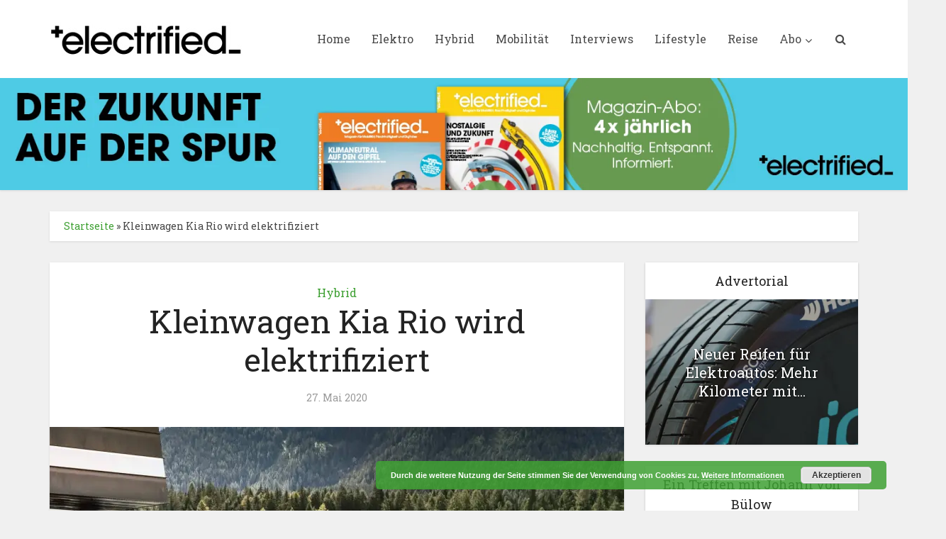

--- FILE ---
content_type: text/html; charset=UTF-8
request_url: https://www.electrifiedmagazin.de/hybrid/kleinwagen-kia-rio-wird-elektrifiziert/6085/
body_size: 30362
content:
<!DOCTYPE html>
<html lang="de" class="no-js no-svg">

<head>

<meta http-equiv="Content-Type" content="text/html; charset=UTF-8" />
<meta name="viewport" content="user-scalable=yes, width=device-width, initial-scale=1.0, maximum-scale=1, minimum-scale=1">
<link rel="profile" href="https://gmpg.org/xfn/11" />
<meta name='robots' content='index, follow, max-image-preview:large, max-snippet:-1, max-video-preview:-1' />
<script>window._wca = window._wca || [];</script>

	<!-- This site is optimized with the Yoast SEO plugin v26.7 - https://yoast.com/wordpress/plugins/seo/ -->
	<title>Kleinwagen Kia Rio wird elektrifiziert - Electrified</title>
	<meta name="description" content="Der koreanische Autobauer Kia hat den Rio einem Facelift unterzogen. Dazu gehört auch, dass der Kleinwagen mit einem 48 Volt-Bordnetz elektrifiziert wird." />
	<link rel="canonical" href="https://www.electrifiedmagazin.de/hybrid/kleinwagen-kia-rio-wird-elektrifiziert/6085/" />
	<meta property="og:locale" content="de_DE" />
	<meta property="og:type" content="article" />
	<meta property="og:title" content="Kleinwagen Kia Rio wird elektrifiziert - Electrified" />
	<meta property="og:description" content="Der koreanische Autobauer Kia hat den Rio einem Facelift unterzogen. Dazu gehört auch, dass der Kleinwagen mit einem 48 Volt-Bordnetz elektrifiziert wird." />
	<meta property="og:url" content="https://www.electrifiedmagazin.de/hybrid/kleinwagen-kia-rio-wird-elektrifiziert/6085/" />
	<meta property="og:site_name" content="Electrified" />
	<meta property="article:publisher" content="https://www.facebook.com/ElectrifiedMagazine/" />
	<meta property="article:published_time" content="2020-05-27T07:30:06+00:00" />
	<meta property="og:image" content="https://i0.wp.com/www.electrifiedmagazin.de/wp-content/uploads/2020/05/Kia-Rio-Heck.jpg?fit=1320%2C800&ssl=1" />
	<meta property="og:image:width" content="1320" />
	<meta property="og:image:height" content="800" />
	<meta property="og:image:type" content="image/jpeg" />
	<meta name="author" content="Frank Mertens" />
	<meta name="twitter:card" content="summary_large_image" />
	<meta name="twitter:label1" content="Verfasst von" />
	<meta name="twitter:data1" content="Frank Mertens" />
	<meta name="twitter:label2" content="Geschätzte Lesezeit" />
	<meta name="twitter:data2" content="2 Minuten" />
	<script type="application/ld+json" class="yoast-schema-graph">{"@context":"https://schema.org","@graph":[{"@type":"Article","@id":"https://www.electrifiedmagazin.de/hybrid/kleinwagen-kia-rio-wird-elektrifiziert/6085/#article","isPartOf":{"@id":"https://www.electrifiedmagazin.de/hybrid/kleinwagen-kia-rio-wird-elektrifiziert/6085/"},"author":{"name":"Frank Mertens","@id":"https://www.electrifiedmagazin.de/#/schema/person/fb34dfdb0bb81b829858918d7510b910"},"headline":"Kleinwagen Kia Rio wird elektrifiziert","datePublished":"2020-05-27T07:30:06+00:00","mainEntityOfPage":{"@id":"https://www.electrifiedmagazin.de/hybrid/kleinwagen-kia-rio-wird-elektrifiziert/6085/"},"wordCount":327,"commentCount":0,"image":{"@id":"https://www.electrifiedmagazin.de/hybrid/kleinwagen-kia-rio-wird-elektrifiziert/6085/#primaryimage"},"thumbnailUrl":"https://i0.wp.com/www.electrifiedmagazin.de/wp-content/uploads/2020/05/Kia-Rio-Heck.jpg?fit=1320%2C800&ssl=1","keywords":["48 Volt-Bordnetz","Kia","Kleinwagen","Rio"],"articleSection":["Hybrid"],"inLanguage":"de","potentialAction":[{"@type":"CommentAction","name":"Comment","target":["https://www.electrifiedmagazin.de/hybrid/kleinwagen-kia-rio-wird-elektrifiziert/6085/#respond"]}]},{"@type":"WebPage","@id":"https://www.electrifiedmagazin.de/hybrid/kleinwagen-kia-rio-wird-elektrifiziert/6085/","url":"https://www.electrifiedmagazin.de/hybrid/kleinwagen-kia-rio-wird-elektrifiziert/6085/","name":"Kleinwagen Kia Rio wird elektrifiziert - Electrified","isPartOf":{"@id":"https://www.electrifiedmagazin.de/#website"},"primaryImageOfPage":{"@id":"https://www.electrifiedmagazin.de/hybrid/kleinwagen-kia-rio-wird-elektrifiziert/6085/#primaryimage"},"image":{"@id":"https://www.electrifiedmagazin.de/hybrid/kleinwagen-kia-rio-wird-elektrifiziert/6085/#primaryimage"},"thumbnailUrl":"https://i0.wp.com/www.electrifiedmagazin.de/wp-content/uploads/2020/05/Kia-Rio-Heck.jpg?fit=1320%2C800&ssl=1","datePublished":"2020-05-27T07:30:06+00:00","author":{"@id":"https://www.electrifiedmagazin.de/#/schema/person/fb34dfdb0bb81b829858918d7510b910"},"description":"Der koreanische Autobauer Kia hat den Rio einem Facelift unterzogen. Dazu gehört auch, dass der Kleinwagen mit einem 48 Volt-Bordnetz elektrifiziert wird.","breadcrumb":{"@id":"https://www.electrifiedmagazin.de/hybrid/kleinwagen-kia-rio-wird-elektrifiziert/6085/#breadcrumb"},"inLanguage":"de","potentialAction":[{"@type":"ReadAction","target":["https://www.electrifiedmagazin.de/hybrid/kleinwagen-kia-rio-wird-elektrifiziert/6085/"]}]},{"@type":"ImageObject","inLanguage":"de","@id":"https://www.electrifiedmagazin.de/hybrid/kleinwagen-kia-rio-wird-elektrifiziert/6085/#primaryimage","url":"https://i0.wp.com/www.electrifiedmagazin.de/wp-content/uploads/2020/05/Kia-Rio-Heck.jpg?fit=1320%2C800&ssl=1","contentUrl":"https://i0.wp.com/www.electrifiedmagazin.de/wp-content/uploads/2020/05/Kia-Rio-Heck.jpg?fit=1320%2C800&ssl=1","width":1320,"height":800,"caption":"Der Kia Rio erhält ein Mildhybrid-System. Foto: Kia"},{"@type":"BreadcrumbList","@id":"https://www.electrifiedmagazin.de/hybrid/kleinwagen-kia-rio-wird-elektrifiziert/6085/#breadcrumb","itemListElement":[{"@type":"ListItem","position":1,"name":"Startseite","item":"https://www.electrifiedmagazin.de/"},{"@type":"ListItem","position":2,"name":"Kleinwagen Kia Rio wird elektrifiziert"}]},{"@type":"WebSite","@id":"https://www.electrifiedmagazin.de/#website","url":"https://www.electrifiedmagazin.de/","name":"Electrified","description":"Magazin für zeitgemäße Mobilität","potentialAction":[{"@type":"SearchAction","target":{"@type":"EntryPoint","urlTemplate":"https://www.electrifiedmagazin.de/?s={search_term_string}"},"query-input":{"@type":"PropertyValueSpecification","valueRequired":true,"valueName":"search_term_string"}}],"inLanguage":"de"},{"@type":"Person","@id":"https://www.electrifiedmagazin.de/#/schema/person/fb34dfdb0bb81b829858918d7510b910","name":"Frank Mertens","image":{"@type":"ImageObject","inLanguage":"de","@id":"https://www.electrifiedmagazin.de/#/schema/person/image/","url":"https://secure.gravatar.com/avatar/7d847a2ff3efe9609bb4b5a3ee8ac4a99028ea7e3530b1e6cfde56bdb7bc0380?s=96&d=mm&r=g","contentUrl":"https://secure.gravatar.com/avatar/7d847a2ff3efe9609bb4b5a3ee8ac4a99028ea7e3530b1e6cfde56bdb7bc0380?s=96&d=mm&r=g","caption":"Frank Mertens"},"description":"Nach dem Sport- und Publizistikstudium hat er sein Handwerk in einer Nachrichtenagentur (ddp/ADN) gelernt. Danach war er jahrelang Sportjournalist und hat drei Olympische Spiele (Sydney, Salt Lake City, Athen) als Berichterstatter begleitet. Bereits damals interessierten ihn mehr die Hintergründe als das bloße Ergebnis. Seit 2005 berichtet er über die Autobranche. Neben der Autogazette verantwortet er auch den redaktionellen Teil des Magazins electrified.","url":"https://www.electrifiedmagazin.de/author/frank/"}]}</script>
	<!-- / Yoast SEO plugin. -->


<link rel='dns-prefetch' href='//stats.wp.com' />
<link rel='dns-prefetch' href='//fonts.googleapis.com' />
<link rel='preconnect' href='//i0.wp.com' />
<link rel='preconnect' href='//c0.wp.com' />
<link rel="alternate" type="application/rss+xml" title="Electrified &raquo; Feed" href="https://www.electrifiedmagazin.de/feed/" />
<link rel="alternate" type="application/rss+xml" title="Electrified &raquo; Kommentar-Feed" href="https://www.electrifiedmagazin.de/comments/feed/" />
<link rel="alternate" type="application/rss+xml" title="Electrified &raquo; Kleinwagen Kia Rio wird elektrifiziert-Kommentar-Feed" href="https://www.electrifiedmagazin.de/hybrid/kleinwagen-kia-rio-wird-elektrifiziert/6085/feed/" />
<link rel="alternate" title="oEmbed (JSON)" type="application/json+oembed" href="https://www.electrifiedmagazin.de/wp-json/oembed/1.0/embed?url=https%3A%2F%2Fwww.electrifiedmagazin.de%2Fhybrid%2Fkleinwagen-kia-rio-wird-elektrifiziert%2F6085%2F" />
<link rel="alternate" title="oEmbed (XML)" type="text/xml+oembed" href="https://www.electrifiedmagazin.de/wp-json/oembed/1.0/embed?url=https%3A%2F%2Fwww.electrifiedmagazin.de%2Fhybrid%2Fkleinwagen-kia-rio-wird-elektrifiziert%2F6085%2F&#038;format=xml" />
<!-- www.electrifiedmagazin.de is managing ads with Advanced Ads 2.0.16 – https://wpadvancedads.com/ --><script id="elect-ready">
			window.advanced_ads_ready=function(e,a){a=a||"complete";var d=function(e){return"interactive"===a?"loading"!==e:"complete"===e};d(document.readyState)?e():document.addEventListener("readystatechange",(function(a){d(a.target.readyState)&&e()}),{once:"interactive"===a})},window.advanced_ads_ready_queue=window.advanced_ads_ready_queue||[];		</script>
		<style id='wp-img-auto-sizes-contain-inline-css' type='text/css'>
img:is([sizes=auto i],[sizes^="auto," i]){contain-intrinsic-size:3000px 1500px}
/*# sourceURL=wp-img-auto-sizes-contain-inline-css */
</style>
<style id='wp-emoji-styles-inline-css' type='text/css'>

	img.wp-smiley, img.emoji {
		display: inline !important;
		border: none !important;
		box-shadow: none !important;
		height: 1em !important;
		width: 1em !important;
		margin: 0 0.07em !important;
		vertical-align: -0.1em !important;
		background: none !important;
		padding: 0 !important;
	}
/*# sourceURL=wp-emoji-styles-inline-css */
</style>
<link rel='stylesheet' id='wp-components-css' href='https://c0.wp.com/c/6.9/wp-includes/css/dist/components/style.min.css' type='text/css' media='all' />
<link rel='stylesheet' id='wp-preferences-css' href='https://c0.wp.com/c/6.9/wp-includes/css/dist/preferences/style.min.css' type='text/css' media='all' />
<link rel='stylesheet' id='wp-block-editor-css' href='https://c0.wp.com/c/6.9/wp-includes/css/dist/block-editor/style.min.css' type='text/css' media='all' />
<link rel='stylesheet' id='popup-maker-block-library-style-css' href='https://www.electrifiedmagazin.de/wp-content/plugins/popup-maker/dist/packages/block-library-style.css?ver=dbea705cfafe089d65f1' type='text/css' media='all' />
<link rel='stylesheet' id='h5ap-audioplayer-style-css' href='https://www.electrifiedmagazin.de/wp-content/plugins/html5-audio-player/build/blocks/audioplayer/view.css?ver=2.5.0' type='text/css' media='all' />
<link rel='stylesheet' id='bplugins-plyrio-css' href='https://www.electrifiedmagazin.de/wp-content/plugins/html5-audio-player/assets/css/plyr-v3.7.2.css?ver=2.5.3' type='text/css' media='all' />
<style id='h5ap-radio-player-style-inline-css' type='text/css'>
:root{--h5ap-radio-bg:#232323;--h5ap-radio-primary-color:#232323}.wp-block-h5ap-radio-player .plyr___control.plyr__control--pressed .icon--not-pressed,.wp-block-h5ap-radio-player .plyr___control.plyr__control--pressed .label--not-pressed,.wp-block-h5ap-radio-player .plyr___control:not(.plyr__control--pressed) .icon--pressed,.wp-block-h5ap-radio-player .plyr___control:not(.plyr__control--pressed) .label--pressed,.wp-block-h5ap-radio-player a.plyr___control:after,.wp-block-h5ap-radio-player a.plyr___control:before{display:none}.wp-block-h5ap-radio-player .subtitle{padding-left:0}.wp-block-h5ap-radio-player .radio_skin_compacthorizontal .plyr--audio button:focus{background-color:#fff}.wp-block-h5ap-radio-player .radio_skin_compacthorizontal p{margin:0!important}.wp-block-h5ap-radio-player .lucide-radio{stroke:var(--h5ap-radio-icon-color)}.wp-block-h5ap-radio-player .plyr input[type=range]{color:var(--h5ap-radio-progress-color)}.wp-block-h5ap-radio-player .plyr .svg-icon{color:var(--h5ap-radio-icons-color)}.wp-block-h5ap-radio-player input[type=range]{background:transparent;border:none;outline:none;width:80px}.wp-block-h5ap-radio-player input[type=range]::-webkit-slider-runnable-track{border-radius:10px;box-shadow:none;height:4px}.wp-block-h5ap-radio-player input[type=range]::-moz-range-track{box-shadow:none;height:4px}.wp-block-h5ap-radio-player input[type=range]::-ms-fill-lower,.wp-block-h5ap-radio-player input[type=range]::-ms-fill-upper{border-radius:10px;box-shadow:none;height:4px}.wp-block-h5ap-radio-player .no-thumb input[type=range]::-webkit-slider-thumb{-webkit-appearance:none;appearance:none;height:0;margin-top:-4px;width:0}.wp-block-h5ap-radio-player .no-thumb input[type=range]::-moz-range-thumb{height:0;width:0}.wp-block-h5ap-radio-player .no-thumb input[type=range]::-ms-thumb{height:0;width:0}
@layer theme{:host,:root{--font-sans:ui-sans-serif,system-ui,sans-serif,"Apple Color Emoji","Segoe UI Emoji","Segoe UI Symbol","Noto Color Emoji";--font-mono:ui-monospace,SFMono-Regular,Menlo,Monaco,Consolas,"Liberation Mono","Courier New",monospace;--color-red-400:oklch(70.4% 0.191 22.216);--color-red-500:oklch(63.7% 0.237 25.331);--color-red-600:oklch(57.7% 0.245 27.325);--color-blue-50:oklch(97% 0.014 254.604);--color-blue-100:oklch(93.2% 0.032 255.585);--color-blue-400:oklch(70.7% 0.165 254.624);--color-blue-500:oklch(62.3% 0.214 259.815);--color-blue-700:oklch(48.8% 0.243 264.376);--color-blue-800:oklch(42.4% 0.199 265.638);--color-purple-600:oklch(55.8% 0.288 302.321);--color-slate-50:oklch(98.4% 0.003 247.858);--color-slate-100:oklch(96.8% 0.007 247.896);--color-slate-200:oklch(92.9% 0.013 255.508);--color-slate-400:oklch(70.4% 0.04 256.788);--color-slate-500:oklch(55.4% 0.046 257.417);--color-slate-600:oklch(44.6% 0.043 257.281);--color-slate-800:oklch(27.9% 0.041 260.031);--color-slate-900:oklch(20.8% 0.042 265.755);--color-gray-100:oklch(96.7% 0.003 264.542);--color-gray-200:oklch(92.8% 0.006 264.531);--color-gray-500:oklch(55.1% 0.027 264.364);--color-gray-600:oklch(44.6% 0.03 256.802);--color-gray-700:oklch(37.3% 0.034 259.733);--color-gray-800:oklch(27.8% 0.033 256.848);--color-white:#fff;--spacing:0.25rem;--text-xs:0.75rem;--text-xs--line-height:1.33333;--text-sm:0.875rem;--text-sm--line-height:1.42857;--text-lg:1.125rem;--text-lg--line-height:1.55556;--text-xl:1.25rem;--text-xl--line-height:1.4;--font-weight-medium:500;--font-weight-bold:700;--tracking-wider:0.05em;--radius-lg:0.5rem;--radius-xl:0.75rem;--radius-2xl:1rem;--radius-3xl:1.5rem;--animate-ping:ping 1s cubic-bezier(0,0,0.2,1) infinite;--animate-pulse:pulse 2s cubic-bezier(0.4,0,0.6,1) infinite;--blur-sm:8px;--blur-xl:24px;--default-transition-duration:150ms;--default-transition-timing-function:cubic-bezier(0.4,0,0.2,1);--default-font-family:var(--font-sans);--default-mono-font-family:var(--font-mono)}}.wp-block-h5ap-radio-player .border-none{--tw-border-style:none;border-style:none}@media(hover:hover){.wp-block-h5ap-radio-player .hover\:bg-transparent:hover{background-color:transparent}}.wp-block-h5ap-radio-player .absolute{position:absolute}.wp-block-h5ap-radio-player .leading-none{line-height:1}.wp-block-h5ap-radio-player .relative{position:relative}.wp-block-h5ap-radio-player .inset-0{inset:calc(var(--spacing)*0)}.wp-block-h5ap-radio-player .z-10{z-index:10}.wp-block-h5ap-radio-player .col-span-2{grid-column:span 2/span 2}.wp-block-h5ap-radio-player .mb-1{margin-bottom:calc(var(--spacing)*1)}.wp-block-h5ap-radio-player .mb-2{margin-bottom:calc(var(--spacing)*2)}.wp-block-h5ap-radio-player .mb-3{margin-bottom:calc(var(--spacing)*3)}.wp-block-h5ap-radio-player .mb-4{margin-bottom:calc(var(--spacing)*4)}.wp-block-h5ap-radio-player .flex{display:flex}.wp-block-h5ap-radio-player .grid{display:grid}.wp-block-h5ap-radio-player .h-2{height:calc(var(--spacing)*2)}.wp-block-h5ap-radio-player .h-3{height:calc(var(--spacing)*3)}.wp-block-h5ap-radio-player .h-5{height:calc(var(--spacing)*5)}.wp-block-h5ap-radio-player .h-6{height:calc(var(--spacing)*6)}.wp-block-h5ap-radio-player .h-8{height:calc(var(--spacing)*8)}.wp-block-h5ap-radio-player .h-12{height:calc(var(--spacing)*12)}.wp-block-h5ap-radio-player .w-2{width:calc(var(--spacing)*2)}.wp-block-h5ap-radio-player .w-3{width:calc(var(--spacing)*3)}.wp-block-h5ap-radio-player .w-5{width:calc(var(--spacing)*5)}.wp-block-h5ap-radio-player .w-8{width:calc(var(--spacing)*8)}.wp-block-h5ap-radio-player .w-12{width:calc(var(--spacing)*12)}.wp-block-h5ap-radio-player .w-full{width:100%}.wp-block-h5ap-radio-player .min-w-0{min-width:calc(var(--spacing)*0)}.wp-block-h5ap-radio-player .flex-1{flex:1}.wp-block-h5ap-radio-player .flex-shrink-0{flex-shrink:0}.wp-block-h5ap-radio-player .animate-ping{animation:var(--animate-ping)}.wp-block-h5ap-radio-player .animate-pulse{animation:var(--animate-pulse)}.wp-block-h5ap-radio-player .cursor-pointer{cursor:pointer}.wp-block-h5ap-radio-player .appearance-none{-webkit-appearance:none;-moz-appearance:none;appearance:none}.wp-block-h5ap-radio-player .grid-cols-3{grid-template-columns:repeat(3,minmax(0,1fr))}.wp-block-h5ap-radio-player .flex-col{flex-direction:column}.wp-block-h5ap-radio-player .items-center{align-items:center}.wp-block-h5ap-radio-player .justify-between{justify-content:space-between}.wp-block-h5ap-radio-player .justify-center{justify-content:center}.wp-block-h5ap-radio-player .justify-end{justify-content:flex-end}.wp-block-h5ap-radio-player .gap-2{gap:calc(var(--spacing)*2)}.wp-block-h5ap-radio-player .gap-4{gap:calc(var(--spacing)*4)}:where(.wp-block-h5ap-radio-player .space-x-2>:not(:last-child)){--tw-space-x-reverse:0;margin-inline-end:calc(var(--spacing)*2*(1 - var(--tw-space-x-reverse)));margin-inline-start:calc(var(--spacing)*2*var(--tw-space-x-reverse))}:where(.wp-block-h5ap-radio-player .space-x-3>:not(:last-child)){--tw-space-x-reverse:0;margin-inline-end:calc(var(--spacing)*3*(1 - var(--tw-space-x-reverse)));margin-inline-start:calc(var(--spacing)*3*var(--tw-space-x-reverse))}:where(.wp-block-h5ap-radio-player .space-x-4>:not(:last-child)){--tw-space-x-reverse:0;margin-inline-end:calc(var(--spacing)*4*(1 - var(--tw-space-x-reverse)));margin-inline-start:calc(var(--spacing)*4*var(--tw-space-x-reverse))}.wp-block-h5ap-radio-player .truncate{overflow:hidden;text-overflow:ellipsis;white-space:nowrap}.wp-block-h5ap-radio-player .overflow-hidden{overflow:hidden}.wp-block-h5ap-radio-player .rounded{border-radius:.25rem}.wp-block-h5ap-radio-player .rounded-2xl{border-radius:var(--radius-2xl)}.wp-block-h5ap-radio-player .rounded-3xl{border-radius:var(--radius-3xl)}.wp-block-h5ap-radio-player .rounded-full{border-radius:calc(infinity*1px)}.wp-block-h5ap-radio-player .rounded-lg{border-radius:var(--radius-lg)}.wp-block-h5ap-radio-player .rounded-xl{border-radius:var(--radius-xl)}.wp-block-h5ap-radio-player .border{border-style:var(--tw-border-style);border-width:1px}.wp-block-h5ap-radio-player .border-blue-100{border-color:var(--color-blue-100)}.wp-block-h5ap-radio-player .border-slate-200{border-color:var(--color-slate-200)}.wp-block-h5ap-radio-player .border-white\/20{border-color:color-mix(in srgb,#fff 20%,transparent)}@supports(color:color-mix(in lab,red,red)){.wp-block-h5ap-radio-player .border-white\/20{border-color:color-mix(in oklab,var(--color-white) 20%,transparent)}}.wp-block-h5ap-radio-player .border-white\/40{border-color:color-mix(in srgb,#fff 40%,transparent)}@supports(color:color-mix(in lab,red,red)){.wp-block-h5ap-radio-player .border-white\/40{border-color:color-mix(in oklab,var(--color-white) 40%,transparent)}}.wp-block-h5ap-radio-player .bg-blue-50{background-color:var(--color-blue-50)}.wp-block-h5ap-radio-player .bg-gray-200{background-color:var(--color-gray-200)}.wp-block-h5ap-radio-player .bg-gray-800{background-color:var(--color-gray-800)}.wp-block-h5ap-radio-player .bg-red-500{background-color:var(--color-red-500)}.wp-block-h5ap-radio-player .bg-slate-900{background-color:var(--color-slate-900)}.wp-block-h5ap-radio-player .bg-white{background-color:var(--color-white)}.wp-block-h5ap-radio-player .bg-white\/30{background-color:color-mix(in srgb,#fff 30%,transparent)}@supports(color:color-mix(in lab,red,red)){.wp-block-h5ap-radio-player .bg-white\/30{background-color:color-mix(in oklab,var(--color-white) 30%,transparent)}}.wp-block-h5ap-radio-player .bg-gradient-to-br{--tw-gradient-position:to bottom right in oklab;background-image:linear-gradient(var(--tw-gradient-stops))}.wp-block-h5ap-radio-player .bg-gradient-to-r{--tw-gradient-position:to right in oklab;background-image:linear-gradient(var(--tw-gradient-stops))}.wp-block-h5ap-radio-player .from-blue-400\/10{--tw-gradient-from:color-mix(in srgb,oklch(70.7% 0.165 254.624) 10%,transparent);--tw-gradient-stops:var(--tw-gradient-via-stops,var(--tw-gradient-position),var(--tw-gradient-from) var(--tw-gradient-from-position),var(--tw-gradient-to) var(--tw-gradient-to-position))}@supports(color:color-mix(in lab,red,red)){.wp-block-h5ap-radio-player .from-blue-400\/10{--tw-gradient-from:color-mix(in oklab,var(--color-blue-400) 10%,transparent)}}.wp-block-h5ap-radio-player .from-slate-50{--tw-gradient-from:var(--color-slate-50);--tw-gradient-stops:var(--tw-gradient-via-stops,var(--tw-gradient-position),var(--tw-gradient-from) var(--tw-gradient-from-position),var(--tw-gradient-to) var(--tw-gradient-to-position))}.wp-block-h5ap-radio-player .from-white\/20{--tw-gradient-from:color-mix(in srgb,#fff 20%,transparent);--tw-gradient-stops:var(--tw-gradient-via-stops,var(--tw-gradient-position),var(--tw-gradient-from) var(--tw-gradient-from-position),var(--tw-gradient-to) var(--tw-gradient-to-position))}@supports(color:color-mix(in lab,red,red)){.wp-block-h5ap-radio-player .from-white\/20{--tw-gradient-from:color-mix(in oklab,var(--color-white) 20%,transparent)}}.wp-block-h5ap-radio-player .to-purple-600\/10{--tw-gradient-to:color-mix(in srgb,oklch(55.8% 0.288 302.321) 10%,transparent);--tw-gradient-stops:var(--tw-gradient-via-stops,var(--tw-gradient-position),var(--tw-gradient-from) var(--tw-gradient-from-position),var(--tw-gradient-to) var(--tw-gradient-to-position))}@supports(color:color-mix(in lab,red,red)){.wp-block-h5ap-radio-player .to-purple-600\/10{--tw-gradient-to:color-mix(in oklab,var(--color-purple-600) 10%,transparent)}}.wp-block-h5ap-radio-player .to-slate-100{--tw-gradient-to:var(--color-slate-100);--tw-gradient-stops:var(--tw-gradient-via-stops,var(--tw-gradient-position),var(--tw-gradient-from) var(--tw-gradient-from-position),var(--tw-gradient-to) var(--tw-gradient-to-position))}.wp-block-h5ap-radio-player .to-white\/10{--tw-gradient-to:color-mix(in srgb,#fff 10%,transparent);--tw-gradient-stops:var(--tw-gradient-via-stops,var(--tw-gradient-position),var(--tw-gradient-from) var(--tw-gradient-from-position),var(--tw-gradient-to) var(--tw-gradient-to-position))}@supports(color:color-mix(in lab,red,red)){.wp-block-h5ap-radio-player .to-white\/10{--tw-gradient-to:color-mix(in oklab,var(--color-white) 10%,transparent)}}.wp-block-h5ap-radio-player .p-0{padding:calc(var(--spacing)*0)}.wp-block-h5ap-radio-player .p-4{padding:calc(var(--spacing)*4)}.wp-block-h5ap-radio-player .p-6{padding:calc(var(--spacing)*6)}.wp-block-h5ap-radio-player .px-2{padding-inline:calc(var(--spacing)*2)}.wp-block-h5ap-radio-player .px-6{padding-inline:calc(var(--spacing)*6)}.wp-block-h5ap-radio-player .py-3{padding-block:calc(var(--spacing)*3)}.wp-block-h5ap-radio-player .text-lg{font-size:var(--text-lg);line-height:var(--tw-leading,var(--text-lg--line-height))}.wp-block-h5ap-radio-player .text-sm{font-size:var(--text-sm);line-height:var(--tw-leading,var(--text-sm--line-height))}.wp-block-h5ap-radio-player .text-xl{font-size:var(--text-xl);line-height:var(--tw-leading,var(--text-xl--line-height))}.wp-block-h5ap-radio-player .text-xs{font-size:var(--text-xs);line-height:var(--tw-leading,var(--text-xs--line-height))}.wp-block-h5ap-radio-player .font-bold{--tw-font-weight:var(--font-weight-bold);font-weight:var(--font-weight-bold)}.wp-block-h5ap-radio-player .font-medium{--tw-font-weight:var(--font-weight-medium);font-weight:var(--font-weight-medium)}.wp-block-h5ap-radio-player .tracking-wider{--tw-tracking:var(--tracking-wider);letter-spacing:var(--tracking-wider)}.wp-block-h5ap-radio-player .text-blue-500{color:var(--color-blue-500)}.wp-block-h5ap-radio-player .text-blue-700{color:var(--color-blue-700)}.wp-block-h5ap-radio-player .text-blue-800{color:var(--color-blue-800)}.wp-block-h5ap-radio-player .text-gray-500{color:var(--color-gray-500)}.wp-block-h5ap-radio-player .text-gray-600{color:var(--color-gray-600)}.wp-block-h5ap-radio-player .text-gray-700{color:var(--color-gray-700)}.wp-block-h5ap-radio-player .text-gray-800{color:var(--color-gray-800)}.wp-block-h5ap-radio-player .text-red-400{color:var(--color-red-400)}.wp-block-h5ap-radio-player .text-red-600{color:var(--color-red-600)}.wp-block-h5ap-radio-player .text-slate-400{color:var(--color-slate-400)}.wp-block-h5ap-radio-player .text-slate-500{color:var(--color-slate-500)}.wp-block-h5ap-radio-player .text-slate-600{color:var(--color-slate-600)}.wp-block-h5ap-radio-player .text-slate-800{color:var(--color-slate-800)}.wp-block-h5ap-radio-player .text-slate-900{color:var(--color-slate-900)}.wp-block-h5ap-radio-player .text-white{color:var(--color-white)}.wp-block-h5ap-radio-player .uppercase{text-transform:uppercase}.wp-block-h5ap-radio-player .opacity-75{opacity:75%}.wp-block-h5ap-radio-player .shadow-2xl{--tw-shadow:0 25px 50px -12px var(--tw-shadow-color,rgba(0,0,0,.25))}.wp-block-h5ap-radio-player .shadow-2xl,.wp-block-h5ap-radio-player .shadow-lg{box-shadow:var(--tw-inset-shadow),var(--tw-inset-ring-shadow),var(--tw-ring-offset-shadow),var(--tw-ring-shadow),var(--tw-shadow)}.wp-block-h5ap-radio-player .shadow-lg{--tw-shadow:0 10px 15px -3px var(--tw-shadow-color,rgba(0,0,0,.1)),0 4px 6px -4px var(--tw-shadow-color,rgba(0,0,0,.1))}.wp-block-h5ap-radio-player .shadow-md{--tw-shadow:0 4px 6px -1px var(--tw-shadow-color,rgba(0,0,0,.1)),0 2px 4px -2px var(--tw-shadow-color,rgba(0,0,0,.1))}.wp-block-h5ap-radio-player .shadow-md,.wp-block-h5ap-radio-player .shadow-xl{box-shadow:var(--tw-inset-shadow),var(--tw-inset-ring-shadow),var(--tw-ring-offset-shadow),var(--tw-ring-shadow),var(--tw-shadow)}.wp-block-h5ap-radio-player .shadow-xl{--tw-shadow:0 20px 25px -5px var(--tw-shadow-color,rgba(0,0,0,.1)),0 8px 10px -6px var(--tw-shadow-color,rgba(0,0,0,.1))}.wp-block-h5ap-radio-player .backdrop-blur-sm{--tw-backdrop-blur:blur(var(--blur-sm))}.wp-block-h5ap-radio-player .backdrop-blur-sm,.wp-block-h5ap-radio-player .backdrop-blur-xl{-webkit-backdrop-filter:var(--tw-backdrop-blur, ) var(--tw-backdrop-brightness, ) var(--tw-backdrop-contrast, ) var(--tw-backdrop-grayscale, ) var(--tw-backdrop-hue-rotate, ) var(--tw-backdrop-invert, ) var(--tw-backdrop-opacity, ) var(--tw-backdrop-saturate, ) var(--tw-backdrop-sepia, );backdrop-filter:var(--tw-backdrop-blur, ) var(--tw-backdrop-brightness, ) var(--tw-backdrop-contrast, ) var(--tw-backdrop-grayscale, ) var(--tw-backdrop-hue-rotate, ) var(--tw-backdrop-invert, ) var(--tw-backdrop-opacity, ) var(--tw-backdrop-saturate, ) var(--tw-backdrop-sepia, )}.wp-block-h5ap-radio-player .backdrop-blur-xl{--tw-backdrop-blur:blur(var(--blur-xl))}.wp-block-h5ap-radio-player .transition-all{transition-duration:var(--tw-duration,var(--default-transition-duration));transition-property:all;transition-timing-function:var(--tw-ease,var(--default-transition-timing-function))}.wp-block-h5ap-radio-player .transition-colors{transition-duration:var(--tw-duration,var(--default-transition-duration));transition-property:color,background-color,border-color,outline-color,text-decoration-color,fill,stroke,--tw-gradient-from,--tw-gradient-via,--tw-gradient-to;transition-timing-function:var(--tw-ease,var(--default-transition-timing-function))}.wp-block-h5ap-radio-player .duration-200{--tw-duration:200ms;transition-duration:.2s}.wp-block-h5ap-radio-player .duration-300{--tw-duration:300ms;transition-duration:.3s}@media(hover:hover){.wp-block-h5ap-radio-player .hover\:scale-105:hover{--tw-scale-x:105%;--tw-scale-y:105%;--tw-scale-z:105%;scale:var(--tw-scale-x) var(--tw-scale-y)}.wp-block-h5ap-radio-player .hover\:bg-gray-100:hover{background-color:var(--color-gray-100)}.wp-block-h5ap-radio-player .hover\:bg-slate-800:hover{background-color:var(--color-slate-800)}.wp-block-h5ap-radio-player .hover\:bg-white\/40:hover{background-color:color-mix(in srgb,#fff 40%,transparent)}}@media(hover:hover){@supports(color:color-mix(in lab,red,red)){.wp-block-h5ap-radio-player .hover\:bg-white\/40:hover{background-color:color-mix(in oklab,var(--color-white) 40%,transparent)}}}@media(hover:hover){.wp-block-h5ap-radio-player .hover\:text-blue-500:hover{color:var(--color-blue-500)}.wp-block-h5ap-radio-player .hover\:text-red-500:hover{color:var(--color-red-500)}.wp-block-h5ap-radio-player .hover\:text-slate-600:hover{color:var(--color-slate-600)}.wp-block-h5ap-radio-player .hover\:shadow-lg:hover{--tw-shadow:0 10px 15px -3px var(--tw-shadow-color,rgba(0,0,0,.1)),0 4px 6px -4px var(--tw-shadow-color,rgba(0,0,0,.1));box-shadow:var(--tw-inset-shadow),var(--tw-inset-ring-shadow),var(--tw-ring-offset-shadow),var(--tw-ring-shadow),var(--tw-shadow)}}@property --tw-space-x-reverse{syntax:"*";inherits:false;initial-value:0}@property --tw-border-style{syntax:"*";inherits:false;initial-value:solid}@property --tw-gradient-position{syntax:"*";inherits:false}@property --tw-gradient-from{syntax:"<color>";inherits:false;initial-value:transparent}@property --tw-gradient-via{syntax:"<color>";inherits:false;initial-value:transparent}@property --tw-gradient-to{syntax:"<color>";inherits:false;initial-value:transparent}@property --tw-gradient-stops{syntax:"*";inherits:false}@property --tw-gradient-via-stops{syntax:"*";inherits:false}@property --tw-gradient-from-position{syntax:"<length-percentage>";inherits:false;initial-value:0}@property --tw-gradient-via-position{syntax:"<length-percentage>";inherits:false;initial-value:50%}@property --tw-gradient-to-position{syntax:"<length-percentage>";inherits:false;initial-value:100%}@property --tw-font-weight{syntax:"*";inherits:false}@property --tw-tracking{syntax:"*";inherits:false}@property --tw-shadow{syntax:"*";inherits:false;initial-value:0 0 transparent}@property --tw-shadow-color{syntax:"*";inherits:false}@property --tw-shadow-alpha{syntax:"<percentage>";inherits:false;initial-value:100%}@property --tw-inset-shadow{syntax:"*";inherits:false;initial-value:0 0 transparent}@property --tw-inset-shadow-color{syntax:"*";inherits:false}@property --tw-inset-shadow-alpha{syntax:"<percentage>";inherits:false;initial-value:100%}@property --tw-ring-color{syntax:"*";inherits:false}@property --tw-ring-shadow{syntax:"*";inherits:false;initial-value:0 0 transparent}@property --tw-inset-ring-color{syntax:"*";inherits:false}@property --tw-inset-ring-shadow{syntax:"*";inherits:false;initial-value:0 0 transparent}@property --tw-ring-inset{syntax:"*";inherits:false}@property --tw-ring-offset-width{syntax:"<length>";inherits:false;initial-value:0}@property --tw-ring-offset-color{syntax:"*";inherits:false;initial-value:#fff}@property --tw-ring-offset-shadow{syntax:"*";inherits:false;initial-value:0 0 transparent}@property --tw-backdrop-blur{syntax:"*";inherits:false}@property --tw-backdrop-brightness{syntax:"*";inherits:false}@property --tw-backdrop-contrast{syntax:"*";inherits:false}@property --tw-backdrop-grayscale{syntax:"*";inherits:false}@property --tw-backdrop-hue-rotate{syntax:"*";inherits:false}@property --tw-backdrop-invert{syntax:"*";inherits:false}@property --tw-backdrop-opacity{syntax:"*";inherits:false}@property --tw-backdrop-saturate{syntax:"*";inherits:false}@property --tw-backdrop-sepia{syntax:"*";inherits:false}@property --tw-duration{syntax:"*";inherits:false}@property --tw-scale-x{syntax:"*";inherits:false;initial-value:1}@property --tw-scale-y{syntax:"*";inherits:false;initial-value:1}@property --tw-scale-z{syntax:"*";inherits:false;initial-value:1}@keyframes ping{75%,to{opacity:0;transform:scale(2)}}@keyframes pulse{50%{opacity:.5}}@layer properties{@supports((-webkit-hyphens:none) and (not (margin-trim:inline))) or ((-moz-orient:inline) and (not (color:rgb(from red r g b)))){*,::backdrop,:after,:before{--tw-space-x-reverse:0;--tw-border-style:solid;--tw-gradient-position:initial;--tw-gradient-from:#0000;--tw-gradient-via:#0000;--tw-gradient-to:#0000;--tw-gradient-stops:initial;--tw-gradient-via-stops:initial;--tw-gradient-from-position:0%;--tw-gradient-via-position:50%;--tw-gradient-to-position:100%;--tw-font-weight:initial;--tw-tracking:initial;--tw-shadow:0 0 #0000;--tw-shadow-color:initial;--tw-shadow-alpha:100%;--tw-inset-shadow:0 0 #0000;--tw-inset-shadow-color:initial;--tw-inset-shadow-alpha:100%;--tw-ring-color:initial;--tw-ring-shadow:0 0 #0000;--tw-inset-ring-color:initial;--tw-inset-ring-shadow:0 0 #0000;--tw-ring-inset:initial;--tw-ring-offset-width:0px;--tw-ring-offset-color:#fff;--tw-ring-offset-shadow:0 0 #0000;--tw-backdrop-blur:initial;--tw-backdrop-brightness:initial;--tw-backdrop-contrast:initial;--tw-backdrop-grayscale:initial;--tw-backdrop-hue-rotate:initial;--tw-backdrop-invert:initial;--tw-backdrop-opacity:initial;--tw-backdrop-saturate:initial;--tw-backdrop-sepia:initial;--tw-duration:initial;--tw-scale-x:1;--tw-scale-y:1;--tw-scale-z:1}}}

/*# sourceURL=https://www.electrifiedmagazin.de/wp-content/plugins/html5-audio-player/build/blocks/radio-player/view.css */
</style>
<link rel='stylesheet' id='mediaelement-css' href='https://c0.wp.com/c/6.9/wp-includes/js/mediaelement/mediaelementplayer-legacy.min.css' type='text/css' media='all' />
<link rel='stylesheet' id='wp-mediaelement-css' href='https://c0.wp.com/c/6.9/wp-includes/js/mediaelement/wp-mediaelement.min.css' type='text/css' media='all' />
<style id='jetpack-sharing-buttons-style-inline-css' type='text/css'>
.jetpack-sharing-buttons__services-list{display:flex;flex-direction:row;flex-wrap:wrap;gap:0;list-style-type:none;margin:5px;padding:0}.jetpack-sharing-buttons__services-list.has-small-icon-size{font-size:12px}.jetpack-sharing-buttons__services-list.has-normal-icon-size{font-size:16px}.jetpack-sharing-buttons__services-list.has-large-icon-size{font-size:24px}.jetpack-sharing-buttons__services-list.has-huge-icon-size{font-size:36px}@media print{.jetpack-sharing-buttons__services-list{display:none!important}}.editor-styles-wrapper .wp-block-jetpack-sharing-buttons{gap:0;padding-inline-start:0}ul.jetpack-sharing-buttons__services-list.has-background{padding:1.25em 2.375em}
/*# sourceURL=https://www.electrifiedmagazin.de/wp-content/plugins/jetpack/_inc/blocks/sharing-buttons/view.css */
</style>
<link rel='stylesheet' id='contact-form-7-css' href='https://www.electrifiedmagazin.de/wp-content/plugins/contact-form-7/includes/css/styles.css?ver=6.1.4' type='text/css' media='all' />
<link rel='stylesheet' id='h5ap-public-css' href='https://www.electrifiedmagazin.de/wp-content/plugins/html5-audio-player/assets/css/style.css?ver=2.5.3' type='text/css' media='all' />
<link rel='stylesheet' id='mks_shortcodes_simple_line_icons-css' href='https://www.electrifiedmagazin.de/wp-content/plugins/meks-flexible-shortcodes/css/simple-line/simple-line-icons.css?ver=1.3.8' type='text/css' media='screen' />
<link rel='stylesheet' id='mks_shortcodes_css-css' href='https://www.electrifiedmagazin.de/wp-content/plugins/meks-flexible-shortcodes/css/style.css?ver=1.3.8' type='text/css' media='screen' />
<link rel='stylesheet' id='woocommerce-layout-css' href='https://c0.wp.com/p/woocommerce/10.4.3/assets/css/woocommerce-layout.css' type='text/css' media='all' />
<style id='woocommerce-layout-inline-css' type='text/css'>

	.infinite-scroll .woocommerce-pagination {
		display: none;
	}
/*# sourceURL=woocommerce-layout-inline-css */
</style>
<link rel='stylesheet' id='woocommerce-smallscreen-css' href='https://c0.wp.com/p/woocommerce/10.4.3/assets/css/woocommerce-smallscreen.css' type='text/css' media='only screen and (max-width: 768px)' />
<link rel='stylesheet' id='woocommerce-general-css' href='https://c0.wp.com/p/woocommerce/10.4.3/assets/css/woocommerce.css' type='text/css' media='all' />
<style id='woocommerce-inline-inline-css' type='text/css'>
.woocommerce form .form-row .required { visibility: visible; }
/*# sourceURL=woocommerce-inline-inline-css */
</style>
<link rel='stylesheet' id='vce-fonts-css' href='https://fonts.googleapis.com/css?family=Roboto+Slab%3A400&#038;subset=latin%2Clatin-ext&#038;ver=2.9.7' type='text/css' media='all' />
<link rel='stylesheet' id='vce-style-css' href='https://www.electrifiedmagazin.de/wp-content/themes/voice/assets/css/min.css?ver=2.9.7' type='text/css' media='all' />
<style id='vce-style-inline-css' type='text/css'>
body, button, input, select, textarea {font-size: 2.2rem;}.vce-single .entry-headline p{font-size: 2.2rem;}.main-navigation a{font-size: 1.6rem;}.sidebar .widget-title{font-size: 1.8rem;}.sidebar .widget, .vce-lay-c .entry-content, .vce-lay-h .entry-content {font-size: 1.4rem;}.vce-featured-link-article{font-size: 5.2rem;}.vce-featured-grid-big.vce-featured-grid .vce-featured-link-article{font-size: 3.4rem;}.vce-featured-grid .vce-featured-link-article{font-size: 2.2rem;}h1 { font-size: 4.5rem; }h2 { font-size: 4.0rem; }h3 { font-size: 3.5rem; }h4 { font-size: 2.5rem; }h5 { font-size: 2.0rem; }h6 { font-size: 1.8rem; }.comment-reply-title, .main-box-title{font-size: 2.2rem;}h1.entry-title{font-size: 4.5rem;}.vce-lay-a .entry-title a{font-size: 3.4rem;}.vce-lay-b .entry-title{font-size: 2.4rem;}.vce-lay-c .entry-title, .vce-sid-none .vce-lay-c .entry-title{font-size: 2.2rem;}.vce-lay-d .entry-title{font-size: 1.5rem;}.vce-lay-e .entry-title{font-size: 1.4rem;}.vce-lay-f .entry-title{font-size: 1.4rem;}.vce-lay-g .entry-title a, .vce-lay-g .entry-title a:hover{font-size: 3.0rem;}.vce-lay-h .entry-title{font-size: 2.4rem;}.entry-meta div,.entry-meta div a,.vce-lay-g .meta-item,.vce-lay-c .meta-item{font-size: 1.4rem;}.vce-lay-d .meta-category a,.vce-lay-d .entry-meta div,.vce-lay-d .entry-meta div a,.vce-lay-e .entry-meta div,.vce-lay-e .entry-meta div a,.vce-lay-e .fn,.vce-lay-e .meta-item{font-size: 1.3rem;}body {background-color:#f0f0f0;}body,.mks_author_widget h3,.site-description,.meta-category a,textarea {font-family: 'Roboto Slab';font-weight: 400;}h1,h2,h3,h4,h5,h6,blockquote,.vce-post-link,.site-title,.site-title a,.main-box-title,.comment-reply-title,.entry-title a,.vce-single .entry-headline p,.vce-prev-next-link,.author-title,.mks_pullquote,.widget_rss ul li .rsswidget,#bbpress-forums .bbp-forum-title,#bbpress-forums .bbp-topic-permalink {font-family: 'Roboto Slab';font-weight: 400;}.main-navigation a,.sidr a{font-family: 'Roboto Slab';font-weight: 400;}.vce-single .entry-content,.vce-single .entry-headline,.vce-single .entry-footer,.vce-share-bar {width: 620px;}.vce-lay-a .lay-a-content{width: 620px;max-width: 620px;}.vce-page .entry-content,.vce-page .entry-title-page {width: 620px;}.vce-sid-none .vce-single .entry-content,.vce-sid-none .vce-single .entry-headline,.vce-sid-none .vce-single .entry-footer {width: 600px;}.vce-sid-none .vce-page .entry-content,.vce-sid-none .vce-page .entry-title-page,.error404 .entry-content {width: 620px;max-width: 620px;}body, button, input, select, textarea{color: #444444;}h1,h2,h3,h4,h5,h6,.entry-title a,.prev-next-nav a,#bbpress-forums .bbp-forum-title, #bbpress-forums .bbp-topic-permalink,.woocommerce ul.products li.product .price .amount{color: #232323;}a,.entry-title a:hover,.vce-prev-next-link:hover,.vce-author-links a:hover,.required,.error404 h4,.prev-next-nav a:hover,#bbpress-forums .bbp-forum-title:hover, #bbpress-forums .bbp-topic-permalink:hover,.woocommerce ul.products li.product h3:hover,.woocommerce ul.products li.product h3:hover mark,.main-box-title a:hover{color: #3fa033;}.vce-square,.vce-main-content .mejs-controls .mejs-time-rail .mejs-time-current,button,input[type="button"],input[type="reset"],input[type="submit"],.vce-button,.pagination-wapper a,#vce-pagination .next.page-numbers,#vce-pagination .prev.page-numbers,#vce-pagination .page-numbers,#vce-pagination .page-numbers.current,.vce-link-pages a,#vce-pagination a,.vce-load-more a,.vce-slider-pagination .owl-nav > div,.vce-mega-menu-posts-wrap .owl-nav > div,.comment-reply-link:hover,.vce-featured-section a,.vce-lay-g .vce-featured-info .meta-category a,.vce-404-menu a,.vce-post.sticky .meta-image:before,#vce-pagination .page-numbers:hover,#bbpress-forums .bbp-pagination .current,#bbpress-forums .bbp-pagination a:hover,.woocommerce #respond input#submit,.woocommerce a.button,.woocommerce button.button,.woocommerce input.button,.woocommerce ul.products li.product .added_to_cart,.woocommerce #respond input#submit:hover,.woocommerce a.button:hover,.woocommerce button.button:hover,.woocommerce input.button:hover,.woocommerce ul.products li.product .added_to_cart:hover,.woocommerce #respond input#submit.alt,.woocommerce a.button.alt,.woocommerce button.button.alt,.woocommerce input.button.alt,.woocommerce #respond input#submit.alt:hover, .woocommerce a.button.alt:hover, .woocommerce button.button.alt:hover, .woocommerce input.button.alt:hover,.woocommerce span.onsale,.woocommerce .widget_price_filter .ui-slider .ui-slider-range,.woocommerce .widget_price_filter .ui-slider .ui-slider-handle,.comments-holder .navigation .page-numbers.current,.vce-lay-a .vce-read-more:hover,.vce-lay-c .vce-read-more:hover,body div.wpforms-container-full .wpforms-form input[type=submit], body div.wpforms-container-full .wpforms-form button[type=submit], body div.wpforms-container-full .wpforms-form .wpforms-page-button,body div.wpforms-container-full .wpforms-form input[type=submit]:hover, body div.wpforms-container-full .wpforms-form button[type=submit]:hover, body div.wpforms-container-full .wpforms-form .wpforms-page-button:hover {background-color: #3fa033;}#vce-pagination .page-numbers,.comments-holder .navigation .page-numbers{background: transparent;color: #3fa033;border: 1px solid #3fa033;}.comments-holder .navigation .page-numbers:hover{background: #3fa033;border: 1px solid #3fa033;}.bbp-pagination-links a{background: transparent;color: #3fa033;border: 1px solid #3fa033 !important;}#vce-pagination .page-numbers.current,.bbp-pagination-links span.current,.comments-holder .navigation .page-numbers.current{border: 1px solid #3fa033;}.widget_categories .cat-item:before,.widget_categories .cat-item .count{background: #3fa033;}.comment-reply-link,.vce-lay-a .vce-read-more,.vce-lay-c .vce-read-more{border: 1px solid #3fa033;}.entry-meta div,.entry-meta-count,.entry-meta div a,.comment-metadata a,.meta-category span,.meta-author-wrapped,.wp-caption .wp-caption-text,.widget_rss .rss-date,.sidebar cite,.site-footer cite,.sidebar .vce-post-list .entry-meta div,.sidebar .vce-post-list .entry-meta div a,.sidebar .vce-post-list .fn,.sidebar .vce-post-list .fn a,.site-footer .vce-post-list .entry-meta div,.site-footer .vce-post-list .entry-meta div a,.site-footer .vce-post-list .fn,.site-footer .vce-post-list .fn a,#bbpress-forums .bbp-topic-started-by,#bbpress-forums .bbp-topic-started-in,#bbpress-forums .bbp-forum-info .bbp-forum-content,#bbpress-forums p.bbp-topic-meta,span.bbp-admin-links a,.bbp-reply-post-date,#bbpress-forums li.bbp-header,#bbpress-forums li.bbp-footer,.woocommerce .woocommerce-result-count,.woocommerce .product_meta{color: #9b9b9b;}.main-box-title, .comment-reply-title, .main-box-head{background: #ffffff;color: #232323;}.main-box-title a{color: #232323;}.sidebar .widget .widget-title a{color: #232323;}.main-box,.comment-respond,.prev-next-nav{background: #f9f9f9;}.vce-post,ul.comment-list > li.comment,.main-box-single,.ie8 .vce-single,#disqus_thread,.vce-author-card,.vce-author-card .vce-content-outside,.mks-bredcrumbs-container,ul.comment-list > li.pingback{background: #ffffff;}.mks_tabs.horizontal .mks_tab_nav_item.active{border-bottom: 1px solid #ffffff;}.mks_tabs.horizontal .mks_tab_item,.mks_tabs.vertical .mks_tab_nav_item.active,.mks_tabs.horizontal .mks_tab_nav_item.active{background: #ffffff;}.mks_tabs.vertical .mks_tab_nav_item.active{border-right: 1px solid #ffffff;}#vce-pagination,.vce-slider-pagination .owl-controls,.vce-content-outside,.comments-holder .navigation{background: #f3f3f3;}.sidebar .widget-title{background: #ffffff;color: #232323;}.sidebar .widget{background: #f9f9f9;}.sidebar .widget,.sidebar .widget li a,.sidebar .mks_author_widget h3 a,.sidebar .mks_author_widget h3,.sidebar .vce-search-form .vce-search-input,.sidebar .vce-search-form .vce-search-input:focus{color: #444444;}.sidebar .widget li a:hover,.sidebar .widget a,.widget_nav_menu li.menu-item-has-children:hover:after,.widget_pages li.page_item_has_children:hover:after{color: #cf4d35;}.sidebar .tagcloud a {border: 1px solid #cf4d35;}.sidebar .mks_author_link,.sidebar .tagcloud a:hover,.sidebar .mks_themeforest_widget .more,.sidebar button,.sidebar input[type="button"],.sidebar input[type="reset"],.sidebar input[type="submit"],.sidebar .vce-button,.sidebar .bbp_widget_login .button{background-color: #cf4d35;}.sidebar .mks_author_widget .mks_autor_link_wrap,.sidebar .mks_themeforest_widget .mks_read_more,.widget .meks-instagram-follow-link {background: #f3f3f3;}.sidebar #wp-calendar caption,.sidebar .recentcomments,.sidebar .post-date,.sidebar #wp-calendar tbody{color: rgba(68,68,68,0.7);}.site-footer{background: #373941;}.site-footer .widget-title{color: #ffffff;}.site-footer,.site-footer .widget,.site-footer .widget li a,.site-footer .mks_author_widget h3 a,.site-footer .mks_author_widget h3,.site-footer .vce-search-form .vce-search-input,.site-footer .vce-search-form .vce-search-input:focus{color: #f9f9f9;}.site-footer .widget li a:hover,.site-footer .widget a,.site-info a{color: #3fa033;}.site-footer .tagcloud a {border: 1px solid #3fa033;}.site-footer .mks_author_link,.site-footer .mks_themeforest_widget .more,.site-footer button,.site-footer input[type="button"],.site-footer input[type="reset"],.site-footer input[type="submit"],.site-footer .vce-button,.site-footer .tagcloud a:hover{background-color: #3fa033;}.site-footer #wp-calendar caption,.site-footer .recentcomments,.site-footer .post-date,.site-footer #wp-calendar tbody,.site-footer .site-info{color: rgba(249,249,249,0.7);}.top-header,.top-nav-menu li .sub-menu{background: #3a3a3a;}.top-header,.top-header a{color: #ffffff;}.top-header .vce-search-form .vce-search-input,.top-header .vce-search-input:focus,.top-header .vce-search-submit{color: #ffffff;}.top-header .vce-search-form .vce-search-input::-webkit-input-placeholder { color: #ffffff;}.top-header .vce-search-form .vce-search-input:-moz-placeholder { color: #ffffff;}.top-header .vce-search-form .vce-search-input::-moz-placeholder { color: #ffffff;}.top-header .vce-search-form .vce-search-input:-ms-input-placeholder { color: #ffffff;}.header-1-wrapper{height: 110px;padding-top: 15px;}.header-2-wrapper,.header-3-wrapper{height: 110px;}.header-2-wrapper .site-branding,.header-3-wrapper .site-branding{top: 15px;left: 0px;}.site-title a, .site-title a:hover{color: #ffffff;}.site-description{color: #000000;}.main-header{background-color: #ffffff;}.header-bottom-wrapper{background: #fcfcfc;}.vce-header-ads{margin: 10px 0;}.header-3-wrapper .nav-menu > li > a{padding: 45px 15px;}.header-sticky,.sidr{background: rgba(255,255,255,0.95);}.ie8 .header-sticky{background: #ffffff;}.main-navigation a,.nav-menu .vce-mega-menu > .sub-menu > li > a,.sidr li a,.vce-menu-parent{color: #4a4a4a;}.nav-menu > li:hover > a,.nav-menu > .current_page_item > a,.nav-menu > .current-menu-item > a,.nav-menu > .current-menu-ancestor > a,.main-navigation a.vce-item-selected,.main-navigation ul ul li:hover > a,.nav-menu ul .current-menu-item a,.nav-menu ul .current_page_item a,.vce-menu-parent:hover,.sidr li a:hover,.sidr li.sidr-class-current_page_item > a,.main-navigation li.current-menu-item.fa:before,.vce-responsive-nav{color: #3fa033;}#sidr-id-vce_main_navigation_menu .soc-nav-menu li a:hover {color: #ffffff;}.nav-menu > li:hover > a,.nav-menu > .current_page_item > a,.nav-menu > .current-menu-item > a,.nav-menu > .current-menu-ancestor > a,.main-navigation a.vce-item-selected,.main-navigation ul ul,.header-sticky .nav-menu > .current_page_item:hover > a,.header-sticky .nav-menu > .current-menu-item:hover > a,.header-sticky .nav-menu > .current-menu-ancestor:hover > a,.header-sticky .main-navigation a.vce-item-selected:hover{background-color: #ffffff;}.search-header-wrap ul {border-top: 2px solid #3fa033;}.vce-cart-icon a.vce-custom-cart span,.sidr-class-vce-custom-cart .sidr-class-vce-cart-count {background: #3fa033;font-family: 'Roboto Slab';}.vce-border-top .main-box-title{border-top: 2px solid #3fa033;}.tagcloud a:hover,.sidebar .widget .mks_author_link,.sidebar .widget.mks_themeforest_widget .more,.site-footer .widget .mks_author_link,.site-footer .widget.mks_themeforest_widget .more,.vce-lay-g .entry-meta div,.vce-lay-g .fn,.vce-lay-g .fn a{color: #FFF;}.vce-featured-header .vce-featured-header-background{opacity: 0.3}.vce-featured-grid .vce-featured-header-background,.vce-post-big .vce-post-img:after,.vce-post-slider .vce-post-img:after{opacity: 0.4}.vce-featured-grid .owl-item:hover .vce-grid-text .vce-featured-header-background,.vce-post-big li:hover .vce-post-img:after,.vce-post-slider li:hover .vce-post-img:after {opacity: 0.6}.vce-featured-grid.vce-featured-grid-big .vce-featured-header-background,.vce-post-big .vce-post-img:after,.vce-post-slider .vce-post-img:after{opacity: 0.2}.vce-featured-grid.vce-featured-grid-big .owl-item:hover .vce-grid-text .vce-featured-header-background,.vce-post-big li:hover .vce-post-img:after,.vce-post-slider li:hover .vce-post-img:after {opacity: 0.4}#back-top {background: #323232}.sidr input[type=text]{background: rgba(74,74,74,0.1);color: rgba(74,74,74,0.5);}.is-style-solid-color{background-color: #3fa033;color: #ffffff;}.wp-block-image figcaption{color: #9b9b9b;}.wp-block-cover .wp-block-cover-image-text, .wp-block-cover .wp-block-cover-text, .wp-block-cover h2, .wp-block-cover-image .wp-block-cover-image-text, .wp-block-cover-image .wp-block-cover-text, .wp-block-cover-image h2,p.has-drop-cap:not(:focus)::first-letter,p.wp-block-subhead{font-family: 'Roboto Slab';font-weight: 400;}.wp-block-cover .wp-block-cover-image-text, .wp-block-cover .wp-block-cover-text, .wp-block-cover h2, .wp-block-cover-image .wp-block-cover-image-text, .wp-block-cover-image .wp-block-cover-text, .wp-block-cover-image h2{font-size: 2.5rem;}p.wp-block-subhead{font-size: 2.2rem;}.wp-block-button__link{background: #3fa033}.wp-block-search .wp-block-search__button{color: #ffffff}.meta-image:hover a img,.vce-lay-h .img-wrap:hover .meta-image > img,.img-wrp:hover img,.vce-gallery-big:hover img,.vce-gallery .gallery-item:hover img,.wp-block-gallery .blocks-gallery-item:hover img,.vce_posts_widget .vce-post-big li:hover img,.vce-featured-grid .owl-item:hover img,.vce-post-img:hover img,.mega-menu-img:hover img{-webkit-transform: scale(1.1);-moz-transform: scale(1.1);-o-transform: scale(1.1);-ms-transform: scale(1.1);transform: scale(1.1);}.has-small-font-size{ font-size: 1.2rem;}.has-large-font-size{ font-size: 1.9rem;}.has-huge-font-size{ font-size: 2.3rem;}@media(min-width: 671px){.has-small-font-size{ font-size: 1.8rem;}.has-normal-font-size{ font-size: 2.2rem;}.has-large-font-size{ font-size: 2.9rem;}.has-huge-font-size{ font-size: 3.8rem;}}.has-vce-acc-background-color{ background-color: #3fa033;}.has-vce-acc-color{ color: #3fa033;}.has-vce-meta-background-color{ background-color: #9b9b9b;}.has-vce-meta-color{ color: #9b9b9b;}.has-vce-txt-background-color{ background-color: #444444;}.has-vce-txt-color{ color: #444444;}.has-vce-bg-background-color{ background-color: #ffffff;}.has-vce-bg-color{ color: #ffffff;}.has-vce-cat-0-background-color{ background-color: ;}.has-vce-cat-0-color{ color: ;}
/*# sourceURL=vce-style-inline-css */
</style>
<link rel='stylesheet' id='vce-woocommerce-css' href='https://www.electrifiedmagazin.de/wp-content/themes/voice/assets/css/vce-woocommerce.css?ver=2.9.7' type='text/css' media='all' />
<link rel='stylesheet' id='meks-ads-widget-css' href='https://www.electrifiedmagazin.de/wp-content/plugins/meks-easy-ads-widget/css/style.css?ver=2.0.9' type='text/css' media='all' />
<link rel='stylesheet' id='meks_instagram-widget-styles-css' href='https://www.electrifiedmagazin.de/wp-content/plugins/meks-easy-instagram-widget/css/widget.css?ver=6.9' type='text/css' media='all' />
<link rel='stylesheet' id='meks-flickr-widget-css' href='https://www.electrifiedmagazin.de/wp-content/plugins/meks-simple-flickr-widget/css/style.css?ver=1.3' type='text/css' media='all' />
<link rel='stylesheet' id='meks-author-widget-css' href='https://www.electrifiedmagazin.de/wp-content/plugins/meks-smart-author-widget/css/style.css?ver=1.1.5' type='text/css' media='all' />
<link rel='stylesheet' id='meks-social-widget-css' href='https://www.electrifiedmagazin.de/wp-content/plugins/meks-smart-social-widget/css/style.css?ver=1.6.5' type='text/css' media='all' />
<link rel='stylesheet' id='meks-themeforest-widget-css' href='https://www.electrifiedmagazin.de/wp-content/plugins/meks-themeforest-smart-widget/css/style.css?ver=1.6' type='text/css' media='all' />
<link rel='stylesheet' id='meks_ess-main-css' href='https://www.electrifiedmagazin.de/wp-content/plugins/meks-easy-social-share/assets/css/main.css?ver=1.3' type='text/css' media='all' />
<link rel='stylesheet' id='wp_review-style-css' href='https://www.electrifiedmagazin.de/wp-content/plugins/wp-review/public/css/wp-review.css?ver=5.3.5' type='text/css' media='all' />
<script type="text/javascript" src="https://c0.wp.com/c/6.9/wp-includes/js/jquery/jquery.min.js" id="jquery-core-js"></script>
<script type="text/javascript" src="https://c0.wp.com/c/6.9/wp-includes/js/jquery/jquery-migrate.min.js" id="jquery-migrate-js"></script>
<script type="text/javascript" src="https://c0.wp.com/p/woocommerce/10.4.3/assets/js/jquery-blockui/jquery.blockUI.min.js" id="wc-jquery-blockui-js" defer="defer" data-wp-strategy="defer"></script>
<script type="text/javascript" id="wc-add-to-cart-js-extra">
/* <![CDATA[ */
var wc_add_to_cart_params = {"ajax_url":"/wp-admin/admin-ajax.php","wc_ajax_url":"/?wc-ajax=%%endpoint%%","i18n_view_cart":"Warenkorb anzeigen","cart_url":"https://www.electrifiedmagazin.de/warenkorb/","is_cart":"","cart_redirect_after_add":"no"};
//# sourceURL=wc-add-to-cart-js-extra
/* ]]> */
</script>
<script type="text/javascript" src="https://c0.wp.com/p/woocommerce/10.4.3/assets/js/frontend/add-to-cart.min.js" id="wc-add-to-cart-js" defer="defer" data-wp-strategy="defer"></script>
<script type="text/javascript" src="https://c0.wp.com/p/woocommerce/10.4.3/assets/js/js-cookie/js.cookie.min.js" id="wc-js-cookie-js" data-wp-strategy="defer"></script>
<script type="text/javascript" id="woocommerce-js-extra">
/* <![CDATA[ */
var woocommerce_params = {"ajax_url":"/wp-admin/admin-ajax.php","wc_ajax_url":"/?wc-ajax=%%endpoint%%","i18n_password_show":"Passwort anzeigen","i18n_password_hide":"Passwort ausblenden"};
//# sourceURL=woocommerce-js-extra
/* ]]> */
</script>
<script type="text/javascript" src="https://c0.wp.com/p/woocommerce/10.4.3/assets/js/frontend/woocommerce.min.js" id="woocommerce-js" defer="defer" data-wp-strategy="defer"></script>
<script type="text/javascript" src="https://stats.wp.com/s-202604.js" id="woocommerce-analytics-js" defer="defer" data-wp-strategy="defer"></script>
<script type="text/javascript" id="advanced-ads-advanced-js-js-extra">
/* <![CDATA[ */
var advads_options = {"blog_id":"1","privacy":{"enabled":false,"state":"not_needed"}};
//# sourceURL=advanced-ads-advanced-js-js-extra
/* ]]> */
</script>
<script type="text/javascript" src="https://www.electrifiedmagazin.de/wp-content/plugins/advanced-ads/public/assets/js/advanced.min.js?ver=2.0.16" id="advanced-ads-advanced-js-js"></script>
<link rel="https://api.w.org/" href="https://www.electrifiedmagazin.de/wp-json/" /><link rel="alternate" title="JSON" type="application/json" href="https://www.electrifiedmagazin.de/wp-json/wp/v2/posts/6085" /><link rel="EditURI" type="application/rsd+xml" title="RSD" href="https://www.electrifiedmagazin.de/xmlrpc.php?rsd" />
<meta name="generator" content="WordPress 6.9" />
<meta name="generator" content="WooCommerce 10.4.3" />
<link rel='shortlink' href='https://www.electrifiedmagazin.de/?p=6085' />
<meta name="generator" content="Redux 4.5.10" />        <style>
            .mejs-container:has(.plyr) {
                height: auto;
                background: transparent
            }

            .mejs-container:has(.plyr) .mejs-controls {
                display: none
            }

            .h5ap_all {
                --shadow-color: 197deg 32% 65%;
                border-radius: 6px;
                box-shadow: 0px 0px 9.6px hsl(var(--shadow-color)/.36), 0 1.7px 1.9px 0px hsl(var(--shadow-color)/.36), 0 4.3px 1.8px -1.7px hsl(var(--shadow-color)/.36), -0.1px 10.6px 11.9px -2.5px hsl(var(--shadow-color)/.36);
                margin: 16px auto;
            }

            .h5ap_single_button {
                height: 50px;
            }
        </style>
    		<style>
			span.h5ap_single_button {
				display: inline-flex;
				justify-content: center;
				align-items: center;
			}

			.h5ap_single_button span {
				line-height: 0;
			}

			span#h5ap_single_button span svg {
				cursor: pointer;
			}

			#skin_default .plyr__control,
			#skin_default .plyr__time {
				color: #4f5b5f			}

			#skin_default .plyr__control:hover {
				background: #1aafff;
				color: #f5f5f5			}

			#skin_default .plyr__controls {
				background: #f5f5f5			}

			#skin_default .plyr__controls__item input {
				color: #1aafff			}

			.plyr {
				--plyr-color-main: #4f5b5f			}

			/* Custom Css */
					</style>
<script src="https://cdn.stroeerdigitalgroup.de/metatag/live/autogazette/metaTag.min.js" type="text/javascript"></script>

<script type="text/javascript">
SDG.Publisher.setZone('Startseite');
</script>

<!-- Global site tag (gtag.js) - Google Analytics -->
<script async src="https://www.googletagmanager.com/gtag/js?id=UA-116836723-1"></script>
<script>
  window.dataLayer = window.dataLayer || [];
  function gtag(){dataLayer.push(arguments);}
  gtag('js', new Date());

  gtag('config', 'UA-116836723-1', {'anonymize_ip': true});

</script>

<meta name="google-site-verification" content="_5uxiXg9z0AJlAG8q0xfT1nKWd90xKKDKzuWWCWGCvI" />	<style>img#wpstats{display:none}</style>
		<script>advads_items = { conditions: {}, display_callbacks: {}, display_effect_callbacks: {}, hide_callbacks: {}, backgrounds: {}, effect_durations: {}, close_functions: {}, showed: [] };</script><style type="text/css" id="elect-layer-custom-css"></style>	<noscript><style>.woocommerce-product-gallery{ opacity: 1 !important; }</style></noscript>
	<meta name="generator" content="Elementor 3.34.1; features: additional_custom_breakpoints; settings: css_print_method-external, google_font-enabled, font_display-auto">
<style type="text/css">.recentcomments a{display:inline !important;padding:0 !important;margin:0 !important;}</style>		<script type="text/javascript">
			var advadsCfpQueue = [];
			var advadsCfpAd = function( adID ) {
				if ( 'undefined' === typeof advadsProCfp ) {
					advadsCfpQueue.push( adID )
				} else {
					advadsProCfp.addElement( adID )
				}
			}
		</script>
					<style>
				.e-con.e-parent:nth-of-type(n+4):not(.e-lazyloaded):not(.e-no-lazyload),
				.e-con.e-parent:nth-of-type(n+4):not(.e-lazyloaded):not(.e-no-lazyload) * {
					background-image: none !important;
				}
				@media screen and (max-height: 1024px) {
					.e-con.e-parent:nth-of-type(n+3):not(.e-lazyloaded):not(.e-no-lazyload),
					.e-con.e-parent:nth-of-type(n+3):not(.e-lazyloaded):not(.e-no-lazyload) * {
						background-image: none !important;
					}
				}
				@media screen and (max-height: 640px) {
					.e-con.e-parent:nth-of-type(n+2):not(.e-lazyloaded):not(.e-no-lazyload),
					.e-con.e-parent:nth-of-type(n+2):not(.e-lazyloaded):not(.e-no-lazyload) * {
						background-image: none !important;
					}
				}
			</style>
			<style type="text/css">.heading{width:10sec;}</style><link rel="icon" href="https://i0.wp.com/www.electrifiedmagazin.de/wp-content/uploads/2021/03/cropped-Logo.jpg?fit=32%2C32&#038;ssl=1" sizes="32x32" />
<link rel="icon" href="https://i0.wp.com/www.electrifiedmagazin.de/wp-content/uploads/2021/03/cropped-Logo.jpg?fit=192%2C192&#038;ssl=1" sizes="192x192" />
<link rel="apple-touch-icon" href="https://i0.wp.com/www.electrifiedmagazin.de/wp-content/uploads/2021/03/cropped-Logo.jpg?fit=180%2C180&#038;ssl=1" />
<meta name="msapplication-TileImage" content="https://i0.wp.com/www.electrifiedmagazin.de/wp-content/uploads/2021/03/cropped-Logo.jpg?fit=270%2C270&#038;ssl=1" />
		<style type="text/css" id="wp-custom-css">
			body{
    font-size:145% !important;
}
.vce-photo-caption {
	max-width: 100%;
	text-align: left;
	width: 100%;
	background: rgba(0,0,0,.4);
	font-size: 100%;
}

@media only screen and (min-width: 1024px) and (max-width: 1200px) {
	.container.header-main-area {
		max-width: 1140px;
	}
}

.site-branding, .site-branding .site-title, .site-branding a, .site-branding img {
	height: 100%;
}

.site-branding img {
	object-fit: contain;
	max-height: 90px;
}


/*
@media only screen and (min-width: 200px) and (max-width: 670px) {
    .site-branding img {
        max-width:320px;
        max-height:56px;
        
    }
    
	 .main-header {
        height:80px;
    }
}

@media only screen and (min-width: 670px) and (max-width: 1023px) {
    .site-branding img {
        max-width:640px;
        max-height:118px;
    }
    .main-header {
        height:140px;
    }
}

@media only screen and (min-width: 670px) and (max-width: 1023px) {
    .site-branding img {
        max-width:640px;
        max-height:118px;
        
    }
    .main-header {
        height:140px;
    }
}
*/

@media  (max-width: 768px) {
  .vce-loop-wrap .vce-lay-a .entry-header {    
    float: none;
  }
}

@media  (max-width: 650px) {
  .vce-loop-wrap .vce-lay-a .entry-content {    
    width: 100%;
  }
}
  .vce-featured .vce-featured-info {
   top: unset !important;
   bottom: 0px !important;
}
.vce-format-icon {display:none !important;}.grecaptcha-badge { visibility: hidden; }

button.cr_form-block.cr_button.components-button.is-button.is-primary {
	color: white;
	font-family: georgia;
	font-size: 14px;
}

.elementor a {
  color: hsl(198deg 61% 43%) !important;
}

a.vce-featured-link-article {
	color: white !important;
}


		</style>
		</head>

<body class="wp-singular post-template-default single single-post postid-6085 single-format-standard wp-embed-responsive wp-theme-voice wp-child-theme-voice-child theme-voice woocommerce-no-js vce-sid-right voice-v_2_9_7 voice-child elementor-default elementor-kit-5345 aa-prefix-elect-">

<div id="vce-main">

<header id="header" class="main-header">
<div class="container header-main-area header-3-wrapper">	
		<div class="vce-res-nav">
	<a class="vce-responsive-nav" href="#sidr-main"><i class="fa fa-bars"></i></a>
</div>
<div class="site-branding">
	<span class="site-title"><a href="https://www.electrifiedmagazin.de/" rel="home" class="has-logo"><picture class="vce-logo"><source media="(min-width: 1024px)" srcset="https://www.electrifiedmagazin.de/wp-content/uploads/2018/03/electrifiedLogo272x90.jpg, https://www.electrifiedmagazin.de/wp-content/uploads/2018/03/electrifiedLogo548x180.jpg 2x"><source srcset="https://www.electrifiedmagazin.de/wp-content/uploads/2018/03/electrifiedLogo272x90.jpg"><img src="https://www.electrifiedmagazin.de/wp-content/uploads/2018/03/electrifiedLogo272x90.jpg" alt="Electrified"></picture></a></span></div>
		<nav id="site-navigation" class="main-navigation" role="navigation">
	<ul id="vce_main_navigation_menu" class="nav-menu"><li id="menu-item-4441" class="menu-item menu-item-type-post_type menu-item-object-page menu-item-home menu-item-4441"><a href="https://www.electrifiedmagazin.de/">Home</a><li id="menu-item-26" class="menu-item menu-item-type-taxonomy menu-item-object-category menu-item-26 vce-cat-2"><a href="https://www.electrifiedmagazin.de/category/elektro/">Elektro</a><li id="menu-item-27" class="menu-item menu-item-type-taxonomy menu-item-object-category current-post-ancestor current-menu-parent current-post-parent menu-item-27 vce-cat-3"><a href="https://www.electrifiedmagazin.de/category/hybrid/">Hybrid</a><li id="menu-item-28" class="menu-item menu-item-type-taxonomy menu-item-object-category menu-item-28 vce-cat-5"><a href="https://www.electrifiedmagazin.de/category/mobilitaet/">Mobilität</a><li id="menu-item-1130" class="menu-item menu-item-type-taxonomy menu-item-object-category menu-item-1130 vce-cat-209"><a href="https://www.electrifiedmagazin.de/category/interviews/">Interviews</a><li id="menu-item-2733" class="menu-item menu-item-type-taxonomy menu-item-object-category menu-item-2733 vce-cat-510"><a href="https://www.electrifiedmagazin.de/category/lifestyle/">Lifestyle</a><li id="menu-item-1526" class="menu-item menu-item-type-taxonomy menu-item-object-category menu-item-1526 vce-cat-4"><a href="https://www.electrifiedmagazin.de/category/reise/">Reise</a><li id="menu-item-772" class="menu-item menu-item-type-custom menu-item-object-custom menu-item-has-children menu-item-772"><a href="#">Abo</a>
<ul class="sub-menu">
	<li id="menu-item-773" class="menu-item menu-item-type-post_type menu-item-object-product menu-item-773"><a href="https://www.electrifiedmagazin.de/produkt/jahres-abo/">Jahres-Abo</a>	<li id="menu-item-6370" class="menu-item menu-item-type-post_type menu-item-object-product menu-item-6370"><a href="https://www.electrifiedmagazin.de/produkt/epaper-electrified-magazin/">ePaper electrified</a>	<li id="menu-item-10146" class="menu-item menu-item-type-custom menu-item-object-custom menu-item-10146"><a href="https://www.electrifiedmagazin.de/wp-content/uploads/2025/10/Media-AGB-2026.pdf">Mediadaten</a></ul>
<li class="search-header-wrap"><a class="search_header" href="javascript:void(0)"><i class="fa fa-search"></i></a><ul class="search-header-form-ul"><li><form class="vce-search-form" action="https://www.electrifiedmagazin.de/" method="get">
	<input name="s" class="vce-search-input" size="20" type="text" value="Suchfeld" onfocus="(this.value == 'Suchfeld') && (this.value = '')" onblur="(this.value == '') && (this.value = 'Suchfeld')" placeholder="Suchfeld" />
		<button type="submit" class="vce-search-submit"><i class="fa fa-search"></i></button> 
</form></li></ul></li></ul></nav></div><div class="elect-eigene-position elect-target" style="margin-left: auto;margin-right: auto;text-align: center;" id="elect-3575254503" data-elect-trackid="12702" data-elect-trackbid="1"><a data-no-instant="1" href="https://www.electrifiedmagazin.de/produkt/jahres-abo/" rel="noopener" class="a2t-link" aria-label="ElectrifiedMedia_Leaderboard_statisch_728x90px_144dpi"><img fetchpriority="high" src="https://i0.wp.com/www.electrifiedmagazin.de/wp-content/uploads/2023/05/ElectrifiedMedia_Leaderboard_statisch_728x90px_144dpi.jpg?fit=1456%2C180&#038;ssl=1" alt=""  width="1456" height="180"  style=" max-width: 100%; height: auto;" /></a></div></header>

	<div id="sticky_header" class="header-sticky">
	<div class="container">
		<div class="vce-res-nav">
	<a class="vce-responsive-nav" href="#sidr-main"><i class="fa fa-bars"></i></a>
</div>
<div class="site-branding">
	<span class="site-title"><a href="https://www.electrifiedmagazin.de/" rel="home" class="has-logo"><picture class="vce-logo"><source media="(min-width: 1024px)" srcset="https://www.electrifiedmagazin.de/wp-content/uploads/2018/03/electrifiedLogo272x90.jpg, https://www.electrifiedmagazin.de/wp-content/uploads/2018/03/electrifiedLogo548x180.jpg 2x"><source srcset="https://www.electrifiedmagazin.de/wp-content/uploads/2018/03/electrifiedLogo272x90.jpg"><img src="https://www.electrifiedmagazin.de/wp-content/uploads/2018/03/electrifiedLogo272x90.jpg" alt="Electrified"></picture></a></span></div>		<nav id="site-navigation" class="main-navigation" role="navigation">
		<ul id="vce_main_navigation_menu" class="nav-menu"><li class="menu-item menu-item-type-post_type menu-item-object-page menu-item-home menu-item-4441"><a href="https://www.electrifiedmagazin.de/">Home</a><li class="menu-item menu-item-type-taxonomy menu-item-object-category menu-item-26 vce-cat-2"><a href="https://www.electrifiedmagazin.de/category/elektro/">Elektro</a><li class="menu-item menu-item-type-taxonomy menu-item-object-category current-post-ancestor current-menu-parent current-post-parent menu-item-27 vce-cat-3"><a href="https://www.electrifiedmagazin.de/category/hybrid/">Hybrid</a><li class="menu-item menu-item-type-taxonomy menu-item-object-category menu-item-28 vce-cat-5"><a href="https://www.electrifiedmagazin.de/category/mobilitaet/">Mobilität</a><li class="menu-item menu-item-type-taxonomy menu-item-object-category menu-item-1130 vce-cat-209"><a href="https://www.electrifiedmagazin.de/category/interviews/">Interviews</a><li class="menu-item menu-item-type-taxonomy menu-item-object-category menu-item-2733 vce-cat-510"><a href="https://www.electrifiedmagazin.de/category/lifestyle/">Lifestyle</a><li class="menu-item menu-item-type-taxonomy menu-item-object-category menu-item-1526 vce-cat-4"><a href="https://www.electrifiedmagazin.de/category/reise/">Reise</a><li class="menu-item menu-item-type-custom menu-item-object-custom menu-item-has-children menu-item-772"><a href="#">Abo</a>
<ul class="sub-menu">
	<li class="menu-item menu-item-type-post_type menu-item-object-product menu-item-773"><a href="https://www.electrifiedmagazin.de/produkt/jahres-abo/">Jahres-Abo</a>	<li class="menu-item menu-item-type-post_type menu-item-object-product menu-item-6370"><a href="https://www.electrifiedmagazin.de/produkt/epaper-electrified-magazin/">ePaper electrified</a>	<li class="menu-item menu-item-type-custom menu-item-object-custom menu-item-10146"><a href="https://www.electrifiedmagazin.de/wp-content/uploads/2025/10/Media-AGB-2026.pdf">Mediadaten</a></ul>
<li class="search-header-wrap"><a class="search_header" href="javascript:void(0)"><i class="fa fa-search"></i></a><ul class="search-header-form-ul"><li><form class="vce-search-form" action="https://www.electrifiedmagazin.de/" method="get">
	<input name="s" class="vce-search-input" size="20" type="text" value="Suchfeld" onfocus="(this.value == 'Suchfeld') && (this.value = '')" onblur="(this.value == '') && (this.value = 'Suchfeld')" placeholder="Suchfeld" />
		<button type="submit" class="vce-search-submit"><i class="fa fa-search"></i></button> 
</form></li></ul></li></ul></nav>	</div>
</div>
<div id="main-wrapper">



	<div id="mks-breadcrumbs" class="container mks-bredcrumbs-container"><p id="breadcrumbs"><span><span><a href="https://www.electrifiedmagazin.de/">Startseite</a></span> » <span class="breadcrumb_last" aria-current="page">Kleinwagen Kia Rio wird elektrifiziert</span></span></p></div>

<div id="content" class="container site-content vce-sid-right">
	
			
	<div id="primary" class="vce-main-content">

		<main id="main" class="main-box main-box-single">

		
			<article id="post-6085" class="vce-single post-6085 post type-post status-publish format-standard has-post-thumbnail hentry category-hybrid tag-48-volt-bordnetz tag-kia tag-kleinwagen tag-rio">

			<header class="entry-header">
							<span class="meta-category"><a href="https://www.electrifiedmagazin.de/category/hybrid/" class="category-3">Hybrid</a></span>
			
			<h1 class="entry-title">Kleinwagen Kia Rio wird elektrifiziert</h1>
			<div class="entry-meta"><div class="meta-item date"><span class="updated">27. Mai 2020</span></div></div>
		</header>
	
	
	
					
			 	
			 	<div class="meta-image">
					<img width="810" height="491" src="https://i0.wp.com/www.electrifiedmagazin.de/wp-content/uploads/2020/05/Kia-Rio-Heck.jpg?fit=810%2C491&amp;ssl=1" class="attachment-vce-lay-a size-vce-lay-a wp-post-image" alt="" decoding="async" srcset="https://i0.wp.com/www.electrifiedmagazin.de/wp-content/uploads/2020/05/Kia-Rio-Heck.jpg?w=1320&amp;ssl=1 1320w, https://i0.wp.com/www.electrifiedmagazin.de/wp-content/uploads/2020/05/Kia-Rio-Heck.jpg?resize=300%2C182&amp;ssl=1 300w, https://i0.wp.com/www.electrifiedmagazin.de/wp-content/uploads/2020/05/Kia-Rio-Heck.jpg?resize=1024%2C621&amp;ssl=1 1024w, https://i0.wp.com/www.electrifiedmagazin.de/wp-content/uploads/2020/05/Kia-Rio-Heck.jpg?resize=768%2C465&amp;ssl=1 768w, https://i0.wp.com/www.electrifiedmagazin.de/wp-content/uploads/2020/05/Kia-Rio-Heck.jpg?resize=810%2C491&amp;ssl=1 810w, https://i0.wp.com/www.electrifiedmagazin.de/wp-content/uploads/2020/05/Kia-Rio-Heck.jpg?resize=1140%2C691&amp;ssl=1 1140w, https://i0.wp.com/www.electrifiedmagazin.de/wp-content/uploads/2020/05/Kia-Rio-Heck.jpg?resize=600%2C364&amp;ssl=1 600w" sizes="(max-width: 810px) 100vw, 810px" />
											<div class="vce-photo-caption">Der Kia Rio erhält ein Mildhybrid-System. Foto: Kia</div>
									</div>

				
					
	    
		
	<div class="entry-content">
		<p>Der koreanische Autobauer Kia hat den Rio einem Facelift unterzogen. Dazu gehört auch, dass der Kleinwagen mit einem 48 Volt-Bordnetz elektrifiziert wird.<span id="more-6085"></span></p>
<p>&nbsp;</p>
<p>Neben einigen optischen Neuerungen bietet der ab dem dritten Quartal 2020 neben den sparsameren Aggregaten auch neue Assistenzsysteme. In Details überarbeitet hat <a href="https://www.electrifiedmagazin.de/hybrid/kia-ceed-sportswagon-kombi-unter-strom/5370/">Kia</a> das Frontdesign. Unter anderem wurden die Luftöffnungen der unteren Frontschürze plastischer herausgearbeitet.</p><div class="elect-inhalt elect-target" id="elect-2318483716" data-elect-trackid="2066" data-elect-trackbid="1"><!-- electrifiedmagazin.de_Automobile(all/misc)_CI_DR_OY_11102018 --> 
                <div class="spoods_widget_container" data-key="ZWj2-G65V-jdM5"  style="display:none;">
                <a href="https://www.spoods.de" target="_blank">spoods.de</a>
                <script type="text/javascript" src="//widget.spoods.io/loader.js" async="async"></script>
                </div>
</div><br style="clear: both; display: block; float: none;"/>
<p>Zudem sind die Nebelleuchten neu gefasst sowie erstmalig LED-Scheinwerfer mit neuem Tagfahrlichtdesign bestellbar. Außerdem wird das Angebot an Außenlacken und Felgendesigns überarbeitet.</p>
<h5>Modernisiertes Infotainmentsystem</h5>
<p>Darüber hinaus gibt es ein modernisiertes Infotainmentsystem, bei dem der Touchscreen von 7 auf 8 Zoll wächst. Künftig lassen sich zudem zwei Telefone gleichzeitig koppeln. Das Navisystem kann dank UVO-Telematikmodul auch Konnektivitätsdienste wie Echtzeitverkehrsdaten in die Routenführung einbinden.</p>
<p>Der für die Antriebsvarianten mit Doppelkupplungsgetriebe DCT angebotene Abstandstempomat beherrscht künftig einen Staufolgeassistenten, der automatisch das Fahrzeug bis zum Stillstand abbremst und wieder anfährt. Außerdem gibt es eine Verkehrszeichenerkennung und einen Querverkehrswarner für den Heckbereich.</p>
<h5>Drei Benziner zur Wahl</h5>
<p>Wie bisher stehen für den Rio drei Benziner zur Wahl. Das Basisaggregat mit 84 PS erhält eine Start-Stopp-Automatik, während die stärkeren 1.0-Liter-GDI-Dreizylinder mit 100 PS sowie 120 PS dank einer variablen Steuerung der Ventilöffnungszeiten mehr Drehmoment bieten. Die Variante mit 100 PS ist künftig mit DCT kombinierbar, bei der weiterhin verfügbaren Handschaltung steigt die Gangzahl von 5 auf 6. Das neue „intelligenten Schaltgetriebe“ wurde erst im vergangenen Monat in den Diesel-Mildhybriden der Ceed-Familie vorgestellt.</p>
<p>Die Topversion ist ebenfalls mit beiden Getriebevarianten bestellbar, als Neuerung bietet sie ein spritsparendes 48-Volt-Mildhybridsystem mit dem Namen „EcoDynamics+“. Es bietet neben einer 48-Volt-Lithium-Ionen-Polymer-Batterie auch einer einen Startergenerator, der per Riementrieb mit der Kurbelwelle verbunden ist. Modifiziert im neuen Rio wurde auch das serienmäßige Start-Stopp-System. ISG. Es kann nun besser aktiviert werden. Verbrauchs- und Fahrwerte sowie Preise zum neuen Rio verrät Kia bislang nicht. Letztere dürften leicht anziehen. Derzeit kostet die Basisversion 12.150 Euro. (SP-X)</p>
<div class="shariff shariff-align-flex-start shariff-widget-align-flex-start" style="display:none" data-services="facebook%7Cpinterest" data-url="https%3A%2F%2Fwww.electrifiedmagazin.de%2Fhybrid%2Fkleinwagen-kia-rio-wird-elektrifiziert%2F6085%2F" data-timestamp="1590519735" data-backendurl="https://www.electrifiedmagazin.de/wp-json/shariff/v1/share_counts?"><ul class="shariff-buttons theme-default orientation-horizontal buttonsize-medium"><li class="shariff-button twitter shariff-nocustomcolor" style="background-color:#595959"><a href="https://twitter.com/share?url=https%3A%2F%2Fwww.electrifiedmagazin.de%2Fhybrid%2Fkleinwagen-kia-rio-wird-elektrifiziert%2F6085%2F&text=Kleinwagen%20Kia%20Rio%20wird%20elektrifiziert" title="Bei X teilen" aria-label="Bei X teilen" role="button" rel="noopener nofollow" class="shariff-link" style="; background-color:#000; color:#fff" target="_blank"><span class="shariff-icon" style=""><svg width="32px" height="20px" xmlns="http://www.w3.org/2000/svg" viewBox="0 0 24 24"><path fill="#000" d="M14.258 10.152L23.176 0h-2.113l-7.747 8.813L7.133 0H0l9.352 13.328L0 23.973h2.113l8.176-9.309 6.531 9.309h7.133zm-2.895 3.293l-.949-1.328L2.875 1.56h3.246l6.086 8.523.945 1.328 7.91 11.078h-3.246zm0 0"/></svg></span><span class="shariff-text">teilen</span>&nbsp;</a></li><li class="shariff-button facebook shariff-nocustomcolor" style="background-color:#4273c8"><a href="https://www.facebook.com/sharer/sharer.php?u=https%3A%2F%2Fwww.electrifiedmagazin.de%2Fhybrid%2Fkleinwagen-kia-rio-wird-elektrifiziert%2F6085%2F" title="Bei Facebook teilen" aria-label="Bei Facebook teilen" role="button" rel="nofollow" class="shariff-link" style="; background-color:#3b5998; color:#fff" target="_blank"><span class="shariff-icon" style=""><svg width="32px" height="20px" xmlns="http://www.w3.org/2000/svg" viewBox="0 0 18 32"><path fill="#3b5998" d="M17.1 0.2v4.7h-2.8q-1.5 0-2.1 0.6t-0.5 1.9v3.4h5.2l-0.7 5.3h-4.5v13.6h-5.5v-13.6h-4.5v-5.3h4.5v-3.9q0-3.3 1.9-5.2t5-1.8q2.6 0 4.1 0.2z"/></svg></span><span class="shariff-text">teilen</span>&nbsp;</a></li><li class="shariff-button pinterest shariff-nocustomcolor" style="background-color:#e70f18"><a href="https://www.pinterest.com/pin/create/link/?url=https%3A%2F%2Fwww.electrifiedmagazin.de%2Fhybrid%2Fkleinwagen-kia-rio-wird-elektrifiziert%2F6085%2F&media=https%3A%2F%2Fwww.electrifiedmagazin.de%2Fwp-content%2Fuploads%2F2020%2F05%2FKia-Rio-Heck.jpg&description=Kleinwagen%20Kia%20Rio%20wird%20elektrifiziert" title="Bei Pinterest pinnen" aria-label="Bei Pinterest pinnen" role="button" rel="noopener nofollow" class="shariff-link" style="; background-color:#cb2027; color:#fff" target="_blank"><span class="shariff-icon" style=""><svg width="32px" height="20px" xmlns="http://www.w3.org/2000/svg" viewBox="0 0 27 32"><path fill="#cb2027" d="M27.4 16q0 3.7-1.8 6.9t-5 5-6.9 1.9q-2 0-3.9-0.6 1.1-1.7 1.4-2.9 0.2-0.6 1-3.8 0.4 0.7 1.3 1.2t2 0.5q2.1 0 3.8-1.2t2.7-3.4 0.9-4.8q0-2-1.1-3.8t-3.1-2.9-4.5-1.2q-1.9 0-3.5 0.5t-2.8 1.4-2 2-1.2 2.3-0.4 2.4q0 1.9 0.7 3.3t2.1 2q0.5 0.2 0.7-0.4 0-0.1 0.1-0.5t0.2-0.5q0.1-0.4-0.2-0.8-0.9-1.1-0.9-2.7 0-2.7 1.9-4.6t4.9-2q2.7 0 4.2 1.5t1.5 3.8q0 3-1.2 5.2t-3.1 2.1q-1.1 0-1.7-0.8t-0.4-1.9q0.1-0.6 0.5-1.7t0.5-1.8 0.2-1.4q0-0.9-0.5-1.5t-1.4-0.6q-1.1 0-1.9 1t-0.8 2.6q0 1.3 0.4 2.2l-1.8 7.5q-0.3 1.2-0.2 3.2-3.7-1.6-6-5t-2.3-7.6q0-3.7 1.9-6.9t5-5 6.9-1.9 6.9 1.9 5 5 1.8 6.9z"/></svg></span><span class="shariff-text">merken</span>&nbsp;</a></li><li class="shariff-button whatsapp shariff-nocustomcolor" style="background-color:#5cbe4a"><a href="https://api.whatsapp.com/send?text=https%3A%2F%2Fwww.electrifiedmagazin.de%2Fhybrid%2Fkleinwagen-kia-rio-wird-elektrifiziert%2F6085%2F%20Kleinwagen%20Kia%20Rio%20wird%20elektrifiziert" title="Bei Whatsapp teilen" aria-label="Bei Whatsapp teilen" role="button" rel="noopener nofollow" class="shariff-link" style="; background-color:#34af23; color:#fff" target="_blank"><span class="shariff-icon" style=""><svg width="32px" height="20px" xmlns="http://www.w3.org/2000/svg" viewBox="0 0 32 32"><path fill="#34af23" d="M17.6 17.4q0.2 0 1.7 0.8t1.6 0.9q0 0.1 0 0.3 0 0.6-0.3 1.4-0.3 0.7-1.3 1.2t-1.8 0.5q-1 0-3.4-1.1-1.7-0.8-3-2.1t-2.6-3.3q-1.3-1.9-1.3-3.5v-0.1q0.1-1.6 1.3-2.8 0.4-0.4 0.9-0.4 0.1 0 0.3 0t0.3 0q0.3 0 0.5 0.1t0.3 0.5q0.1 0.4 0.6 1.6t0.4 1.3q0 0.4-0.6 1t-0.6 0.8q0 0.1 0.1 0.3 0.6 1.3 1.8 2.4 1 0.9 2.7 1.8 0.2 0.1 0.4 0.1 0.3 0 1-0.9t0.9-0.9zM14 26.9q2.3 0 4.3-0.9t3.6-2.4 2.4-3.6 0.9-4.3-0.9-4.3-2.4-3.6-3.6-2.4-4.3-0.9-4.3 0.9-3.6 2.4-2.4 3.6-0.9 4.3q0 3.6 2.1 6.6l-1.4 4.2 4.3-1.4q2.8 1.9 6.2 1.9zM14 2.2q2.7 0 5.2 1.1t4.3 2.9 2.9 4.3 1.1 5.2-1.1 5.2-2.9 4.3-4.3 2.9-5.2 1.1q-3.5 0-6.5-1.7l-7.4 2.4 2.4-7.2q-1.9-3.2-1.9-6.9 0-2.7 1.1-5.2t2.9-4.3 4.3-2.9 5.2-1.1z"/></svg></span><span class="shariff-text">teilen</span>&nbsp;</a></li></ul></div>	</div>

	
			<footer class="entry-footer">
			<div class="meta-tags">
				<a href="https://www.electrifiedmagazin.de/tag/48-volt-bordnetz/" rel="tag">48 Volt-Bordnetz</a> <a href="https://www.electrifiedmagazin.de/tag/kia/" rel="tag">Kia</a> <a href="https://www.electrifiedmagazin.de/tag/kleinwagen/" rel="tag">Kleinwagen</a> <a href="https://www.electrifiedmagazin.de/tag/rio/" rel="tag">Rio</a>			</div>
		</footer>
	
		  	
	
	 
</article>
		
					<nav class="prev-next-nav">
			
		<div class="vce-prev-link">
			<a href="https://www.electrifiedmagazin.de/hybrid/mehr-plug-in-hybride-fuer-neuen-bmw-5er/6090/" rel="next"><span class="img-wrp"><img width="375" height="195" src="https://i0.wp.com/www.electrifiedmagazin.de/wp-content/uploads/2020/05/BMW-5er.jpg?resize=375%2C195&amp;ssl=1" class="attachment-vce-lay-b size-vce-lay-b wp-post-image" alt="" srcset="https://i0.wp.com/www.electrifiedmagazin.de/wp-content/uploads/2020/05/BMW-5er.jpg?resize=375%2C195&amp;ssl=1 375w, https://i0.wp.com/www.electrifiedmagazin.de/wp-content/uploads/2020/05/BMW-5er.jpg?zoom=2&amp;resize=375%2C195&amp;ssl=1 750w, https://i0.wp.com/www.electrifiedmagazin.de/wp-content/uploads/2020/05/BMW-5er.jpg?zoom=3&amp;resize=375%2C195&amp;ssl=1 1125w" sizes="(max-width: 375px) 100vw, 375px" /><span class="vce-pn-ico"><i class="fa fa fa-chevron-left"></i></span></span><span class="vce-prev-next-link">Mehr Plug-in-Hybride für neuen BMW 5er</span></a>		</div>

		
			
		<div class="vce-next-link">
			<a href="https://www.electrifiedmagazin.de/mobilitaet/feinstaub-und-dieselruss-mobiler-luftreiniger-fuer-radfahrer/6072/" rel="prev"><span class="img-wrp"><img loading="lazy" width="375" height="195" src="https://i0.wp.com/www.electrifiedmagazin.de/wp-content/uploads/2020/05/Luft.jpg?resize=375%2C195&amp;ssl=1" class="attachment-vce-lay-b size-vce-lay-b wp-post-image" alt="" srcset="https://i0.wp.com/www.electrifiedmagazin.de/wp-content/uploads/2020/05/Luft.jpg?resize=375%2C195&amp;ssl=1 375w, https://i0.wp.com/www.electrifiedmagazin.de/wp-content/uploads/2020/05/Luft.jpg?zoom=2&amp;resize=375%2C195&amp;ssl=1 750w, https://i0.wp.com/www.electrifiedmagazin.de/wp-content/uploads/2020/05/Luft.jpg?zoom=3&amp;resize=375%2C195&amp;ssl=1 1125w" sizes="(max-width: 375px) 100vw, 375px" /><span class="vce-pn-ico"><i class="fa fa fa-chevron-right"></i></span></span><span class="vce-prev-next-link">Feinstaub und Dieselruß: Mobiler Luftreiniger für Radfahrer</span></a>		</div>	
	</nav>		
		</main>

		
					
	
	<div class="main-box vce-related-box">

	<h3 class="main-box-title">Das könnte Sie auch interessieren</h3>
	
	<div class="main-box-inside">

					<article id="post-18460" class="vce-post vce-lay-g post-18460 post type-post status-publish format-standard has-post-thumbnail hentry category-hybrid tag-elektro tag-hybrid tag-lamborghini tag-verbrenner">

    <div class="vce-featured-header">
        <div class="vce-featured-info">
        		            <span class="meta-category">
	                <a href="https://www.electrifiedmagazin.de/category/hybrid/" class="category-3">Hybrid</a>	            </span>
                        <h2 class="entry-title"><a href="https://www.electrifiedmagazin.de/hybrid/lamborghini-reine-elektromodelle-vorerst-kein-thema/18460/" title="Lamborghini: Reine Elektromodelle vorerst kein Thema">Lamborghini: Reine Elektromodelle vorerst kein Thema</a></h2>
                    	
        	        </div>
        
        <div class="vce-featured-header-background"></div>
    </div>

			 	<div class="meta-image">			
			<a href="https://www.electrifiedmagazin.de/hybrid/lamborghini-reine-elektromodelle-vorerst-kein-thema/18460/" title="Lamborghini: Reine Elektromodelle vorerst kein Thema">
				<img loading="lazy" width="810" height="491" src="https://i0.wp.com/www.electrifiedmagazin.de/wp-content/uploads/2022/10/Lambo5.jpg?fit=810%2C491&amp;ssl=1" class="attachment-vce-lay-a size-vce-lay-a wp-post-image" alt="" srcset="https://i0.wp.com/www.electrifiedmagazin.de/wp-content/uploads/2022/10/Lambo5.jpg?w=1320&amp;ssl=1 1320w, https://i0.wp.com/www.electrifiedmagazin.de/wp-content/uploads/2022/10/Lambo5.jpg?resize=300%2C182&amp;ssl=1 300w, https://i0.wp.com/www.electrifiedmagazin.de/wp-content/uploads/2022/10/Lambo5.jpg?resize=1024%2C621&amp;ssl=1 1024w, https://i0.wp.com/www.electrifiedmagazin.de/wp-content/uploads/2022/10/Lambo5.jpg?resize=768%2C465&amp;ssl=1 768w, https://i0.wp.com/www.electrifiedmagazin.de/wp-content/uploads/2022/10/Lambo5.jpg?resize=810%2C491&amp;ssl=1 810w, https://i0.wp.com/www.electrifiedmagazin.de/wp-content/uploads/2022/10/Lambo5.jpg?resize=1140%2C691&amp;ssl=1 1140w, https://i0.wp.com/www.electrifiedmagazin.de/wp-content/uploads/2022/10/Lambo5.jpg?resize=600%2C364&amp;ssl=1 600w" sizes="(max-width: 810px) 100vw, 810px" />							</a>
		</div>
		

</article>					<article id="post-18366" class="vce-post vce-lay-g post-18366 post type-post status-publish format-standard has-post-thumbnail hentry category-hybrid tag-aygo-x tag-hybrid tag-kleinstwagen tag-toyota">

    <div class="vce-featured-header">
        <div class="vce-featured-info">
        		            <span class="meta-category">
	                <a href="https://www.electrifiedmagazin.de/category/hybrid/" class="category-3">Hybrid</a>	            </span>
                        <h2 class="entry-title"><a href="https://www.electrifiedmagazin.de/hybrid/toyota-aygo-x-sieht-die-tankstelle-nur-selten/18366/" title="Toyota Aygo X: Sieht die Tankstelle nur selten">Toyota Aygo X: Sieht die Tankstelle nur selten</a></h2>
                    	
        	        </div>
        
        <div class="vce-featured-header-background"></div>
    </div>

			 	<div class="meta-image">			
			<a href="https://www.electrifiedmagazin.de/hybrid/toyota-aygo-x-sieht-die-tankstelle-nur-selten/18366/" title="Toyota Aygo X: Sieht die Tankstelle nur selten">
				<img loading="lazy" width="810" height="540" src="https://i0.wp.com/www.electrifiedmagazin.de/wp-content/uploads/2025/12/aygo-scaled.jpg?fit=810%2C540&amp;ssl=1" class="attachment-vce-lay-a size-vce-lay-a wp-post-image" alt="" srcset="https://i0.wp.com/www.electrifiedmagazin.de/wp-content/uploads/2025/12/aygo-scaled.jpg?w=2560&amp;ssl=1 2560w, https://i0.wp.com/www.electrifiedmagazin.de/wp-content/uploads/2025/12/aygo-scaled.jpg?resize=300%2C200&amp;ssl=1 300w, https://i0.wp.com/www.electrifiedmagazin.de/wp-content/uploads/2025/12/aygo-scaled.jpg?resize=1024%2C683&amp;ssl=1 1024w, https://i0.wp.com/www.electrifiedmagazin.de/wp-content/uploads/2025/12/aygo-scaled.jpg?resize=768%2C512&amp;ssl=1 768w, https://i0.wp.com/www.electrifiedmagazin.de/wp-content/uploads/2025/12/aygo-scaled.jpg?resize=1536%2C1024&amp;ssl=1 1536w, https://i0.wp.com/www.electrifiedmagazin.de/wp-content/uploads/2025/12/aygo-scaled.jpg?resize=2048%2C1365&amp;ssl=1 2048w, https://i0.wp.com/www.electrifiedmagazin.de/wp-content/uploads/2025/12/aygo-scaled.jpg?resize=810%2C540&amp;ssl=1 810w, https://i0.wp.com/www.electrifiedmagazin.de/wp-content/uploads/2025/12/aygo-scaled.jpg?resize=1140%2C760&amp;ssl=1 1140w, https://i0.wp.com/www.electrifiedmagazin.de/wp-content/uploads/2025/12/aygo-scaled.jpg?resize=600%2C400&amp;ssl=1 600w, https://i0.wp.com/www.electrifiedmagazin.de/wp-content/uploads/2025/12/aygo-scaled.jpg?w=1620&amp;ssl=1 1620w, https://i0.wp.com/www.electrifiedmagazin.de/wp-content/uploads/2025/12/aygo-scaled.jpg?w=2430&amp;ssl=1 2430w" sizes="(max-width: 810px) 100vw, 810px" />							</a>
		</div>
		

</article>					<article id="post-18325" class="vce-post vce-lay-g post-18325 post type-post status-publish format-standard has-post-thumbnail hentry category-hybrid tag-fiat-500">

    <div class="vce-featured-header">
        <div class="vce-featured-info">
        		            <span class="meta-category">
	                <a href="https://www.electrifiedmagazin.de/category/hybrid/" class="category-3">Hybrid</a>	            </span>
                        <h2 class="entry-title"><a href="https://www.electrifiedmagazin.de/hybrid/fiat-500-mit-mildhybrid-rueckkehr-zum-verbrenner/18325/" title="Fiat 500: Mit Mildhybrid Rückkehr zum Verbrenner">Fiat 500: Mit Mildhybrid Rückkehr zum Verbrenner</a></h2>
                    	
        	        </div>
        
        <div class="vce-featured-header-background"></div>
    </div>

			 	<div class="meta-image">			
			<a href="https://www.electrifiedmagazin.de/hybrid/fiat-500-mit-mildhybrid-rueckkehr-zum-verbrenner/18325/" title="Fiat 500: Mit Mildhybrid Rückkehr zum Verbrenner">
				<img loading="lazy" width="810" height="491" src="https://i0.wp.com/www.electrifiedmagazin.de/wp-content/uploads/2025/11/Fiat_500_Hybrid_Cabrio_1.jpg?fit=810%2C491&amp;ssl=1" class="attachment-vce-lay-a size-vce-lay-a wp-post-image" alt="" srcset="https://i0.wp.com/www.electrifiedmagazin.de/wp-content/uploads/2025/11/Fiat_500_Hybrid_Cabrio_1.jpg?w=1320&amp;ssl=1 1320w, https://i0.wp.com/www.electrifiedmagazin.de/wp-content/uploads/2025/11/Fiat_500_Hybrid_Cabrio_1.jpg?resize=300%2C182&amp;ssl=1 300w, https://i0.wp.com/www.electrifiedmagazin.de/wp-content/uploads/2025/11/Fiat_500_Hybrid_Cabrio_1.jpg?resize=1024%2C621&amp;ssl=1 1024w, https://i0.wp.com/www.electrifiedmagazin.de/wp-content/uploads/2025/11/Fiat_500_Hybrid_Cabrio_1.jpg?resize=768%2C465&amp;ssl=1 768w, https://i0.wp.com/www.electrifiedmagazin.de/wp-content/uploads/2025/11/Fiat_500_Hybrid_Cabrio_1.jpg?resize=810%2C491&amp;ssl=1 810w, https://i0.wp.com/www.electrifiedmagazin.de/wp-content/uploads/2025/11/Fiat_500_Hybrid_Cabrio_1.jpg?resize=1140%2C691&amp;ssl=1 1140w, https://i0.wp.com/www.electrifiedmagazin.de/wp-content/uploads/2025/11/Fiat_500_Hybrid_Cabrio_1.jpg?resize=600%2C364&amp;ssl=1 600w" sizes="(max-width: 810px) 100vw, 810px" />							</a>
		</div>
		

</article>					<article id="post-18080" class="vce-post vce-lay-g post-18080 post type-post status-publish format-standard has-post-thumbnail hentry category-hybrid tag-aygo-x tag-hybrd tag-kleinwagen tag-test tag-toyota">

    <div class="vce-featured-header">
        <div class="vce-featured-info">
        		            <span class="meta-category">
	                <a href="https://www.electrifiedmagazin.de/category/hybrid/" class="category-3">Hybrid</a>	            </span>
                        <h2 class="entry-title"><a href="https://www.electrifiedmagazin.de/hybrid/toyota-aygo-x-kleinwagen-mit-vollhybrid/18080/" title="Toyota Aygo X: Kleinwagen mit Vollhybrid">Toyota Aygo X: Kleinwagen mit Vollhybrid</a></h2>
                    	
        	        </div>
        
        <div class="vce-featured-header-background"></div>
    </div>

			 	<div class="meta-image">			
			<a href="https://www.electrifiedmagazin.de/hybrid/toyota-aygo-x-kleinwagen-mit-vollhybrid/18080/" title="Toyota Aygo X: Kleinwagen mit Vollhybrid">
				<img loading="lazy" width="810" height="491" src="https://i0.wp.com/www.electrifiedmagazin.de/wp-content/uploads/2025/09/Aygo_X_High_Grade_Hybrid_Lavandula_Dynamic_0014.jpg?fit=810%2C491&amp;ssl=1" class="attachment-vce-lay-a size-vce-lay-a wp-post-image" alt="" srcset="https://i0.wp.com/www.electrifiedmagazin.de/wp-content/uploads/2025/09/Aygo_X_High_Grade_Hybrid_Lavandula_Dynamic_0014.jpg?w=1320&amp;ssl=1 1320w, https://i0.wp.com/www.electrifiedmagazin.de/wp-content/uploads/2025/09/Aygo_X_High_Grade_Hybrid_Lavandula_Dynamic_0014.jpg?resize=300%2C182&amp;ssl=1 300w, https://i0.wp.com/www.electrifiedmagazin.de/wp-content/uploads/2025/09/Aygo_X_High_Grade_Hybrid_Lavandula_Dynamic_0014.jpg?resize=1024%2C621&amp;ssl=1 1024w, https://i0.wp.com/www.electrifiedmagazin.de/wp-content/uploads/2025/09/Aygo_X_High_Grade_Hybrid_Lavandula_Dynamic_0014.jpg?resize=768%2C465&amp;ssl=1 768w, https://i0.wp.com/www.electrifiedmagazin.de/wp-content/uploads/2025/09/Aygo_X_High_Grade_Hybrid_Lavandula_Dynamic_0014.jpg?resize=810%2C491&amp;ssl=1 810w, https://i0.wp.com/www.electrifiedmagazin.de/wp-content/uploads/2025/09/Aygo_X_High_Grade_Hybrid_Lavandula_Dynamic_0014.jpg?resize=1140%2C691&amp;ssl=1 1140w, https://i0.wp.com/www.electrifiedmagazin.de/wp-content/uploads/2025/09/Aygo_X_High_Grade_Hybrid_Lavandula_Dynamic_0014.jpg?resize=600%2C364&amp;ssl=1 600w, https://i0.wp.com/www.electrifiedmagazin.de/wp-content/uploads/2025/09/Aygo_X_High_Grade_Hybrid_Lavandula_Dynamic_0014.jpg?resize=99%2C60&amp;ssl=1 99w, https://i0.wp.com/www.electrifiedmagazin.de/wp-content/uploads/2025/09/Aygo_X_High_Grade_Hybrid_Lavandula_Dynamic_0014.jpg?resize=149%2C90&amp;ssl=1 149w" sizes="(max-width: 810px) 100vw, 810px" />							</a>
		</div>
		

</article>		
	</div>

	</div>


		
		
		
	<div id="respond" class="comment-respond">
		<h3 id="reply-title" class="comment-reply-title">Hinterlassen Sie einen Kommentar <small><a rel="nofollow" id="cancel-comment-reply-link" href="/hybrid/kleinwagen-kia-rio-wird-elektrifiziert/6085/#respond" style="display:none;">Name</a></small></h3><form action="https://www.electrifiedmagazin.de/wp-comments-post.php" method="post" id="commentform" class="comment-form"><p class="comment-form-comment"><label for="comment">Kommentar</label><textarea autocomplete="new-password"  id="bf83553ebd"  name="bf83553ebd"   cols="45" rows="8" aria-required="true"></textarea><textarea id="comment" aria-label="hp-comment" aria-hidden="true" name="comment" autocomplete="new-password" style="padding:0 !important;clip:rect(1px, 1px, 1px, 1px) !important;position:absolute !important;white-space:nowrap !important;height:1px !important;width:1px !important;overflow:hidden !important;" tabindex="-1"></textarea><script data-noptimize>document.getElementById("comment").setAttribute( "id", "a992248c8c28ec1a98e036ef6ec7453b" );document.getElementById("bf83553ebd").setAttribute( "id", "comment" );</script></p><p class="comment-form-author"><label for="author">Name <span class="required">*</span></label> <input id="author" name="author" type="text" value="" size="30" maxlength="245" autocomplete="name" required /></p>
<p class="comment-form-email"><label for="email">E-Mail-Adresse <span class="required">*</span></label> <input id="email" name="email" type="email" value="" size="30" maxlength="100" autocomplete="email" required /></p>
<p class="comment-form-url"><label for="url">Webseite</label> <input id="url" name="url" type="url" value="" size="30" maxlength="200" autocomplete="url" /></p>
<p class="form-submit"><input name="submit" type="submit" id="submit" class="submit" value="Post Comment" /> <input type='hidden' name='comment_post_ID' value='6085' id='comment_post_ID' />
<input type='hidden' name='comment_parent' id='comment_parent' value='0' />
</p></form>	</div><!-- #respond -->
	
	</div>

		<aside id="sidebar" class="sidebar right">
		<div id="vce_posts_widget-48" class="widget vce_posts_widget"><h4 class="widget-title">Advertorial</h4>
		
		<ul class="vce-post-big" data-autoplay="">

			
		 		<li>
		 					 			
		 			<a href="https://www.electrifiedmagazin.de/advertorial-mobility/neuer-reifen-fuer-elektroautos-mehr-kilometer-mit-gutem-gewissen/16175/" class="featured_image_sidebar" title="Neuer Reifen für Elektroautos: Mehr Kilometer mit gutem Gewissen"><span class="vce-post-img"><img loading="lazy" width="380" height="260" src="https://i0.wp.com/www.electrifiedmagazin.de/wp-content/uploads/2024/07/iON-evo-ISCC-PLUS-.jpg?resize=380%2C260&amp;ssl=1" class="attachment-vce-fa-grid size-vce-fa-grid wp-post-image" alt="" decoding="async" srcset="https://i0.wp.com/www.electrifiedmagazin.de/wp-content/uploads/2024/07/iON-evo-ISCC-PLUS-.jpg?resize=145%2C100&amp;ssl=1 145w, https://i0.wp.com/www.electrifiedmagazin.de/wp-content/uploads/2024/07/iON-evo-ISCC-PLUS-.jpg?resize=380%2C260&amp;ssl=1 380w, https://i0.wp.com/www.electrifiedmagazin.de/wp-content/uploads/2024/07/iON-evo-ISCC-PLUS-.jpg?resize=634%2C433&amp;ssl=1 634w, https://i0.wp.com/www.electrifiedmagazin.de/wp-content/uploads/2024/07/iON-evo-ISCC-PLUS-.jpg?zoom=2&amp;resize=380%2C260&amp;ssl=1 760w, https://i0.wp.com/www.electrifiedmagazin.de/wp-content/uploads/2024/07/iON-evo-ISCC-PLUS-.jpg?zoom=3&amp;resize=380%2C260&amp;ssl=1 1140w" sizes="(max-width: 380px) 100vw, 380px" /></span></a>
		 			<div class="vce-posts-wrap">
		 							 			<a href="https://www.electrifiedmagazin.de/advertorial-mobility/neuer-reifen-fuer-elektroautos-mehr-kilometer-mit-gutem-gewissen/16175/" title="Neuer Reifen für Elektroautos: Mehr Kilometer mit gutem Gewissen" class="vce-post-link">Neuer Reifen für Elektroautos: Mehr Kilometer mit...</a>
			 					 			</div>
		 		</li>
			
		  </ul>
		
		
		</div><div id="vce_posts_widget-49" class="widget vce_posts_widget"><h4 class="widget-title">Ein Treffen mit Johann von Bülow</h4>
		
		<ul class="vce-post-big" data-autoplay="">

			
		 		<li>
		 					 			
		 			<a href="https://www.electrifiedmagazin.de/lifestyle/johann-von-buelow-ein-glueck-die-texte-von-loriot-vorzutragen/18403/" class="featured_image_sidebar" title="Johann von Bülow: Ein Glück, die Texte von Loriot vorzutragen"><span class="vce-post-img"><img loading="lazy" width="380" height="260" src="https://i0.wp.com/www.electrifiedmagazin.de/wp-content/uploads/2025/12/VSP_2025_4190_by_viktor_strasse.jpg?resize=380%2C260&amp;ssl=1" class="attachment-vce-fa-grid size-vce-fa-grid wp-post-image" alt="" decoding="async" srcset="https://i0.wp.com/www.electrifiedmagazin.de/wp-content/uploads/2025/12/VSP_2025_4190_by_viktor_strasse.jpg?resize=145%2C100&amp;ssl=1 145w, https://i0.wp.com/www.electrifiedmagazin.de/wp-content/uploads/2025/12/VSP_2025_4190_by_viktor_strasse.jpg?resize=380%2C260&amp;ssl=1 380w, https://i0.wp.com/www.electrifiedmagazin.de/wp-content/uploads/2025/12/VSP_2025_4190_by_viktor_strasse.jpg?resize=634%2C433&amp;ssl=1 634w, https://i0.wp.com/www.electrifiedmagazin.de/wp-content/uploads/2025/12/VSP_2025_4190_by_viktor_strasse.jpg?zoom=2&amp;resize=380%2C260&amp;ssl=1 760w, https://i0.wp.com/www.electrifiedmagazin.de/wp-content/uploads/2025/12/VSP_2025_4190_by_viktor_strasse.jpg?zoom=3&amp;resize=380%2C260&amp;ssl=1 1140w" sizes="(max-width: 380px) 100vw, 380px" /></span></a>
		 			<div class="vce-posts-wrap">
		 							 			<a href="https://www.electrifiedmagazin.de/lifestyle/johann-von-buelow-ein-glueck-die-texte-von-loriot-vorzutragen/18403/" title="Johann von Bülow: Ein Glück, die Texte von Loriot vorzutragen" class="vce-post-link">Johann von Bülow: Ein Glück, die Texte von Loriot...</a>
			 					 			</div>
		 		</li>
			
		  </ul>
		
		
		</div><div id="vce_posts_widget-47" class="widget vce_posts_widget"><h4 class="widget-title">Fußball-Profi als Business Angel</h4>
		
		<ul class="vce-post-big" data-autoplay="">

			
		 		<li>
		 					 			
		 			<a href="https://www.electrifiedmagazin.de/interviews/mario-goetze-athlet-und-business-angel/15777/" class="featured_image_sidebar" title="Mario Götze:  Athlet und Business Angel"><span class="vce-post-img"><img loading="lazy" width="380" height="260" src="https://i0.wp.com/www.electrifiedmagazin.de/wp-content/uploads/2024/05/Mario2.jpg?resize=380%2C260&amp;ssl=1" class="attachment-vce-fa-grid size-vce-fa-grid wp-post-image" alt="" decoding="async" srcset="https://i0.wp.com/www.electrifiedmagazin.de/wp-content/uploads/2024/05/Mario2.jpg?resize=145%2C100&amp;ssl=1 145w, https://i0.wp.com/www.electrifiedmagazin.de/wp-content/uploads/2024/05/Mario2.jpg?resize=380%2C260&amp;ssl=1 380w, https://i0.wp.com/www.electrifiedmagazin.de/wp-content/uploads/2024/05/Mario2.jpg?resize=634%2C433&amp;ssl=1 634w, https://i0.wp.com/www.electrifiedmagazin.de/wp-content/uploads/2024/05/Mario2.jpg?zoom=2&amp;resize=380%2C260&amp;ssl=1 760w, https://i0.wp.com/www.electrifiedmagazin.de/wp-content/uploads/2024/05/Mario2.jpg?zoom=3&amp;resize=380%2C260&amp;ssl=1 1140w" sizes="(max-width: 380px) 100vw, 380px" /></span></a>
		 			<div class="vce-posts-wrap">
		 							 			<a href="https://www.electrifiedmagazin.de/interviews/mario-goetze-athlet-und-business-angel/15777/" title="Mario Götze:  Athlet und Business Angel" class="vce-post-link">Mario Götze:  Athlet und Business Angel</a>
			 					 			</div>
		 		</li>
			
		  </ul>
		
		
		</div><div class="vce-no-padding widget elect-widget"><h4 class="widget-title">Electrified/Talk</h4><div data-elect-trackid="9578" data-elect-trackbid="1" class="elect-target" id="elect-2775276158"><a data-no-instant="1" href="https://www.electrifiedmagazin.de/electrified-talk-neue-mobilitaet-einfach-erklaert/" rel="noopener" class="a2t-link" aria-label="Elektro Electrifed Talk"><img loading="lazy" src="https://i0.wp.com/www.electrifiedmagazin.de/wp-content/uploads/2021/06/Elektro.jpg?fit=1320%2C800&#038;ssl=1" alt=""  width="1320" height="800"  style=" max-width: 100%; height: auto;" /></a></div></div><div id="mks_ads_widget-10" class="widget mks_ads_widget"><h4 class="widget-title">Anzeige</h4>			
					
						
			
			<ul class="mks_adswidget_ul large">
	     			     				     						     		<li data-showind="0">
			     			<a href="https://www.electrifiedmagazin.de/produkt/jahres-abo/" target="_blank" >
			     				<img loading="lazy" loading="lazy" src="https://www.electrifiedmagazin.de/wp-content/uploads/2023/05/BannerRecht.jpg" alt="BannerRecht.jpg" style="width:300px; height:250px;" width="300"  height="250"/>
			     			</a>
			     		</li>
		     			     			     			    	</ul>
	    
	    	  
	  		  
    	
		</div><div id="vce_posts_widget-42" class="widget vce_posts_widget"><h4 class="widget-title">Nachhaltig Bauen</h4>
		
		<ul class="vce-post-big" data-autoplay="">

			
		 		<li>
		 					 			
		 			<a href="https://www.electrifiedmagazin.de/lifestyle/stefan-schramm-architektur-lebt-man/13418/" class="featured_image_sidebar" title="Stefan Schramm: Architektur lebt man"><span class="vce-post-img"><img loading="lazy" width="380" height="260" src="https://i0.wp.com/www.electrifiedmagazin.de/wp-content/uploads/2023/01/Schramm7.jpg?resize=380%2C260&amp;ssl=1" class="attachment-vce-fa-grid size-vce-fa-grid wp-post-image" alt="" decoding="async" srcset="https://i0.wp.com/www.electrifiedmagazin.de/wp-content/uploads/2023/01/Schramm7.jpg?resize=145%2C100&amp;ssl=1 145w, https://i0.wp.com/www.electrifiedmagazin.de/wp-content/uploads/2023/01/Schramm7.jpg?resize=380%2C260&amp;ssl=1 380w, https://i0.wp.com/www.electrifiedmagazin.de/wp-content/uploads/2023/01/Schramm7.jpg?resize=634%2C433&amp;ssl=1 634w, https://i0.wp.com/www.electrifiedmagazin.de/wp-content/uploads/2023/01/Schramm7.jpg?zoom=2&amp;resize=380%2C260&amp;ssl=1 760w, https://i0.wp.com/www.electrifiedmagazin.de/wp-content/uploads/2023/01/Schramm7.jpg?zoom=3&amp;resize=380%2C260&amp;ssl=1 1140w" sizes="(max-width: 380px) 100vw, 380px" /></span></a>
		 			<div class="vce-posts-wrap">
		 							 			<a href="https://www.electrifiedmagazin.de/lifestyle/stefan-schramm-architektur-lebt-man/13418/" title="Stefan Schramm: Architektur lebt man" class="vce-post-link">Stefan Schramm: Architektur lebt man</a>
			 					 			</div>
		 		</li>
			
		  </ul>
		
		
		</div><div id="vce_posts_widget-45" class="widget vce_posts_widget"><h4 class="widget-title">Auf den Gipfel</h4>
		
		<ul class="vce-post-big" data-autoplay="">

			
		 		<li>
		 					 			
		 			<a href="https://www.electrifiedmagazin.de/lifestyle/mit-dynafit-chef-boehm-auf-den-gipfel/13382/" class="featured_image_sidebar" title="Mit Dynafit-Chef Benedikt Böhm auf den Gipfel"><span class="vce-post-img"><img loading="lazy" width="380" height="260" src="https://i0.wp.com/www.electrifiedmagazin.de/wp-content/uploads/2022/12/Boehm.jpg?resize=380%2C260&amp;ssl=1" class="attachment-vce-fa-grid size-vce-fa-grid wp-post-image" alt="" decoding="async" srcset="https://i0.wp.com/www.electrifiedmagazin.de/wp-content/uploads/2022/12/Boehm.jpg?resize=145%2C100&amp;ssl=1 145w, https://i0.wp.com/www.electrifiedmagazin.de/wp-content/uploads/2022/12/Boehm.jpg?resize=380%2C260&amp;ssl=1 380w, https://i0.wp.com/www.electrifiedmagazin.de/wp-content/uploads/2022/12/Boehm.jpg?resize=634%2C433&amp;ssl=1 634w, https://i0.wp.com/www.electrifiedmagazin.de/wp-content/uploads/2022/12/Boehm.jpg?zoom=2&amp;resize=380%2C260&amp;ssl=1 760w, https://i0.wp.com/www.electrifiedmagazin.de/wp-content/uploads/2022/12/Boehm.jpg?zoom=3&amp;resize=380%2C260&amp;ssl=1 1140w" sizes="(max-width: 380px) 100vw, 380px" /></span></a>
		 			<div class="vce-posts-wrap">
		 							 			<a href="https://www.electrifiedmagazin.de/lifestyle/mit-dynafit-chef-boehm-auf-den-gipfel/13382/" title="Mit Dynafit-Chef Benedikt Böhm auf den Gipfel" class="vce-post-link">Mit Dynafit-Chef Benedikt Böhm auf den Gipfel</a>
			 					 			</div>
		 		</li>
			
		  </ul>
		
		
		</div><div id="vce_posts_widget-36" class="widget vce_posts_widget"><h4 class="widget-title">Generationengerechtigkeit</h4>
		
		<ul class="vce-post-big" data-autoplay="">

			
		 		<li>
		 					 			
		 			<a href="https://www.electrifiedmagazin.de/interviews/wir-brauchen-mehr-junge-menschen-in-der-politik/11811/" class="featured_image_sidebar" title="«Wir brauchen mehr junge Menschen in der Politik»"><span class="vce-post-img"><img loading="lazy" width="380" height="260" src="https://i0.wp.com/www.electrifiedmagazin.de/wp-content/uploads/2022/04/Rifka.jpg?resize=380%2C260&amp;ssl=1" class="attachment-vce-fa-grid size-vce-fa-grid wp-post-image" alt="" decoding="async" srcset="https://i0.wp.com/www.electrifiedmagazin.de/wp-content/uploads/2022/04/Rifka.jpg?resize=145%2C100&amp;ssl=1 145w, https://i0.wp.com/www.electrifiedmagazin.de/wp-content/uploads/2022/04/Rifka.jpg?resize=380%2C260&amp;ssl=1 380w, https://i0.wp.com/www.electrifiedmagazin.de/wp-content/uploads/2022/04/Rifka.jpg?resize=634%2C433&amp;ssl=1 634w, https://i0.wp.com/www.electrifiedmagazin.de/wp-content/uploads/2022/04/Rifka.jpg?zoom=2&amp;resize=380%2C260&amp;ssl=1 760w, https://i0.wp.com/www.electrifiedmagazin.de/wp-content/uploads/2022/04/Rifka.jpg?zoom=3&amp;resize=380%2C260&amp;ssl=1 1140w" sizes="(max-width: 380px) 100vw, 380px" /></span></a>
		 			<div class="vce-posts-wrap">
		 							 			<a href="https://www.electrifiedmagazin.de/interviews/wir-brauchen-mehr-junge-menschen-in-der-politik/11811/" title="«Wir brauchen mehr junge Menschen in der Politik»" class="vce-post-link">«Wir brauchen mehr junge Menschen in der Politik»</a>
			 					 			</div>
		 		</li>
			
		  </ul>
		
		
		</div><div id="vce_posts_widget-43" class="widget vce_posts_widget"><h4 class="widget-title">UBA-Präsident im Interview</h4>
		
		<ul class="vce-post-big" data-autoplay="">

			
		 		<li>
		 					 			
		 			<a href="https://www.electrifiedmagazin.de/interviews/die-zukunft-ist-elektrifizierung-raus-aus-dem-verbrenner/6221/" class="featured_image_sidebar" title="«Die Zukunft ist Elektrifizierung, raus aus dem Verbrenner»"><span class="vce-post-img"><img loading="lazy" width="380" height="260" src="https://i0.wp.com/www.electrifiedmagazin.de/wp-content/uploads/2020/06/messnerNeu.jpg?resize=380%2C260&amp;ssl=1" class="attachment-vce-fa-grid size-vce-fa-grid wp-post-image" alt="" decoding="async" srcset="https://i0.wp.com/www.electrifiedmagazin.de/wp-content/uploads/2020/06/messnerNeu.jpg?resize=145%2C100&amp;ssl=1 145w, https://i0.wp.com/www.electrifiedmagazin.de/wp-content/uploads/2020/06/messnerNeu.jpg?resize=380%2C260&amp;ssl=1 380w, https://i0.wp.com/www.electrifiedmagazin.de/wp-content/uploads/2020/06/messnerNeu.jpg?resize=634%2C433&amp;ssl=1 634w, https://i0.wp.com/www.electrifiedmagazin.de/wp-content/uploads/2020/06/messnerNeu.jpg?zoom=2&amp;resize=380%2C260&amp;ssl=1 760w, https://i0.wp.com/www.electrifiedmagazin.de/wp-content/uploads/2020/06/messnerNeu.jpg?zoom=3&amp;resize=380%2C260&amp;ssl=1 1140w" sizes="(max-width: 380px) 100vw, 380px" /></span></a>
		 			<div class="vce-posts-wrap">
		 							 			<a href="https://www.electrifiedmagazin.de/interviews/die-zukunft-ist-elektrifizierung-raus-aus-dem-verbrenner/6221/" title="«Die Zukunft ist Elektrifizierung, raus aus dem Verbrenner»" class="vce-post-link">«Die Zukunft ist Elektrifizierung, raus aus dem Verbrenner»</a>
			 					 			</div>
		 		</li>
			
		  </ul>
		
		
		</div><div id="categories-4" class="widget widget_categories"><h4 class="widget-title">Categories</h4>
			<ul>
					<li class="cat-item cat-item-1162"><a href="https://www.electrifiedmagazin.de/category/advertorial-mobility/"><span class="category-text">Advertorial-Mobility</span><span class="count"><span class="count-hidden">4</span></span></a>
</li>
	<li class="cat-item cat-item-1"><a href="https://www.electrifiedmagazin.de/category/allgemein/"><span class="category-text">Allgemein</span><span class="count"><span class="count-hidden">9</span></span></a>
</li>
	<li class="cat-item cat-item-644"><a href="https://www.electrifiedmagazin.de/category/anzeige/"><span class="category-text">Anzeige</span><span class="count"><span class="count-hidden">1</span></span></a>
</li>
	<li class="cat-item cat-item-807"><a href="https://www.electrifiedmagazin.de/category/talk/"><span class="category-text">Electrified Talk</span><span class="count"><span class="count-hidden">3</span></span></a>
</li>
	<li class="cat-item cat-item-2"><a href="https://www.electrifiedmagazin.de/category/elektro/"><span class="category-text">Elektro</span><span class="count"><span class="count-hidden">1.442</span></span></a>
</li>
	<li class="cat-item cat-item-459"><a href="https://www.electrifiedmagazin.de/category/formel-e/"><span class="category-text">Formel E</span><span class="count"><span class="count-hidden">86</span></span></a>
</li>
	<li class="cat-item cat-item-3"><a href="https://www.electrifiedmagazin.de/category/hybrid/"><span class="category-text">Hybrid</span><span class="count"><span class="count-hidden">192</span></span></a>
</li>
	<li class="cat-item cat-item-209"><a href="https://www.electrifiedmagazin.de/category/interviews/"><span class="category-text">Interviews</span><span class="count"><span class="count-hidden">70</span></span></a>
</li>
	<li class="cat-item cat-item-510"><a href="https://www.electrifiedmagazin.de/category/lifestyle/"><span class="category-text">Lifestyle</span><span class="count"><span class="count-hidden">55</span></span></a>
</li>
	<li class="cat-item cat-item-5"><a href="https://www.electrifiedmagazin.de/category/mobilitaet/"><span class="category-text">Mobilität</span><span class="count"><span class="count-hidden">293</span></span></a>
</li>
	<li class="cat-item cat-item-4"><a href="https://www.electrifiedmagazin.de/category/reise/"><span class="category-text">Reise</span><span class="count"><span class="count-hidden">6</span></span></a>
</li>
	<li class="cat-item cat-item-623"><a href="https://www.electrifiedmagazin.de/category/schaeffler-emobilty/"><span class="category-text">Schaeffler-emobilty</span><span class="count"><span class="count-hidden">22</span></span></a>
</li>
	<li class="cat-item cat-item-25"><a href="https://www.electrifiedmagazin.de/category/technology/"><span class="category-text">Technology</span><span class="count"><span class="count-hidden">4</span></span></a>
</li>
			</ul>

			</div><div id="vce_posts_widget-25" class="widget vce_posts_widget"><h4 class="widget-title">Elektrisch durch London</h4>
		
		<ul class="vce-post-big" data-autoplay="">

			
		 		<li>
		 					 			
		 			<a href="https://www.electrifiedmagazin.de/mobilitaet/im-black-cab-geht-es-nur-noch-elektrisch-durch-london/723/" class="featured_image_sidebar" title="Im Black Cab geht es nur noch elektrisch durch London"><span class="vce-post-img"><img loading="lazy" width="380" height="260" src="https://i0.wp.com/www.electrifiedmagazin.de/wp-content/uploads/2018/03/London-Taxi-Black-Cab.jpg?resize=380%2C260&amp;ssl=1" class="attachment-vce-fa-grid size-vce-fa-grid wp-post-image" alt="London Taxi. Foto: London Taxi" decoding="async" srcset="https://i0.wp.com/www.electrifiedmagazin.de/wp-content/uploads/2018/03/London-Taxi-Black-Cab.jpg?resize=145%2C100&amp;ssl=1 145w, https://i0.wp.com/www.electrifiedmagazin.de/wp-content/uploads/2018/03/London-Taxi-Black-Cab.jpg?resize=380%2C260&amp;ssl=1 380w, https://i0.wp.com/www.electrifiedmagazin.de/wp-content/uploads/2018/03/London-Taxi-Black-Cab.jpg?resize=634%2C433&amp;ssl=1 634w, https://i0.wp.com/www.electrifiedmagazin.de/wp-content/uploads/2018/03/London-Taxi-Black-Cab.jpg?zoom=2&amp;resize=380%2C260&amp;ssl=1 760w, https://i0.wp.com/www.electrifiedmagazin.de/wp-content/uploads/2018/03/London-Taxi-Black-Cab.jpg?zoom=3&amp;resize=380%2C260&amp;ssl=1 1140w" sizes="(max-width: 380px) 100vw, 380px" /></span></a>
		 			<div class="vce-posts-wrap">
		 											<span class="meta-category"><a href="https://www.electrifiedmagazin.de/category/mobilitaet/" class="category-5">Mobilität</a></span>
									 			<a href="https://www.electrifiedmagazin.de/mobilitaet/im-black-cab-geht-es-nur-noch-elektrisch-durch-london/723/" title="Im Black Cab geht es nur noch elektrisch durch London" class="vce-post-link">Im Black Cab geht es nur noch elektrisch durch London</a>
			 					 			</div>
		 		</li>
			
		  </ul>
		
		
		</div><div id="vce_posts_widget-41" class="widget vce_posts_widget"><h4 class="widget-title">Featured Posts</h4>
		
		<ul class="vce-post-big" data-autoplay="">

			
		 		<li>
		 					 			
		 			<a href="https://www.electrifiedmagazin.de/elektro/neue-praemie-bis-zu-6000-euro-foerderung-fuer-e-auto/18518/" class="featured_image_sidebar" title="Neue Prämie: Bis zu 6000 Euro Förderung für E-Auto"><span class="vce-post-img"><img loading="lazy" width="380" height="260" src="https://i0.wp.com/www.electrifiedmagazin.de/wp-content/uploads/2025/02/Kaufland-1.jpg?resize=380%2C260&amp;ssl=1" class="attachment-vce-fa-grid size-vce-fa-grid wp-post-image" alt="" decoding="async" srcset="https://i0.wp.com/www.electrifiedmagazin.de/wp-content/uploads/2025/02/Kaufland-1.jpg?resize=145%2C100&amp;ssl=1 145w, https://i0.wp.com/www.electrifiedmagazin.de/wp-content/uploads/2025/02/Kaufland-1.jpg?resize=380%2C260&amp;ssl=1 380w, https://i0.wp.com/www.electrifiedmagazin.de/wp-content/uploads/2025/02/Kaufland-1.jpg?resize=634%2C433&amp;ssl=1 634w, https://i0.wp.com/www.electrifiedmagazin.de/wp-content/uploads/2025/02/Kaufland-1.jpg?zoom=2&amp;resize=380%2C260&amp;ssl=1 760w, https://i0.wp.com/www.electrifiedmagazin.de/wp-content/uploads/2025/02/Kaufland-1.jpg?zoom=3&amp;resize=380%2C260&amp;ssl=1 1140w" sizes="(max-width: 380px) 100vw, 380px" /></span></a>
		 			<div class="vce-posts-wrap">
		 							 			<a href="https://www.electrifiedmagazin.de/elektro/neue-praemie-bis-zu-6000-euro-foerderung-fuer-e-auto/18518/" title="Neue Prämie: Bis zu 6000 Euro Förderung für E-Auto" class="vce-post-link">Neue Prämie: Bis zu 6000 Euro Förderung für E-Auto</a>
			 					 			</div>
		 		</li>
			
		 		<li>
		 					 			
		 			<a href="https://www.electrifiedmagazin.de/elektro/hyundai-praesentiert-e-camper-vom-staria/18515/" class="featured_image_sidebar" title="Hyundai präsentiert E-Camper vom Staria"><span class="vce-post-img"><img loading="lazy" width="380" height="260" src="https://i0.wp.com/www.electrifiedmagazin.de/wp-content/uploads/2026/01/hyundai-staria-camper-concept-cmt-2026-01_jpg_bfc_off.jpg?resize=380%2C260&amp;ssl=1" class="attachment-vce-fa-grid size-vce-fa-grid wp-post-image" alt="" decoding="async" srcset="https://i0.wp.com/www.electrifiedmagazin.de/wp-content/uploads/2026/01/hyundai-staria-camper-concept-cmt-2026-01_jpg_bfc_off.jpg?resize=145%2C100&amp;ssl=1 145w, https://i0.wp.com/www.electrifiedmagazin.de/wp-content/uploads/2026/01/hyundai-staria-camper-concept-cmt-2026-01_jpg_bfc_off.jpg?resize=380%2C260&amp;ssl=1 380w, https://i0.wp.com/www.electrifiedmagazin.de/wp-content/uploads/2026/01/hyundai-staria-camper-concept-cmt-2026-01_jpg_bfc_off.jpg?resize=634%2C433&amp;ssl=1 634w, https://i0.wp.com/www.electrifiedmagazin.de/wp-content/uploads/2026/01/hyundai-staria-camper-concept-cmt-2026-01_jpg_bfc_off.jpg?zoom=2&amp;resize=380%2C260&amp;ssl=1 760w, https://i0.wp.com/www.electrifiedmagazin.de/wp-content/uploads/2026/01/hyundai-staria-camper-concept-cmt-2026-01_jpg_bfc_off.jpg?zoom=3&amp;resize=380%2C260&amp;ssl=1 1140w" sizes="(max-width: 380px) 100vw, 380px" /></span></a>
		 			<div class="vce-posts-wrap">
		 							 			<a href="https://www.electrifiedmagazin.de/elektro/hyundai-praesentiert-e-camper-vom-staria/18515/" title="Hyundai präsentiert E-Camper vom Staria" class="vce-post-link">Hyundai präsentiert E-Camper vom Staria</a>
			 					 			</div>
		 		</li>
			
		 		<li>
		 					 			
		 			<a href="https://www.electrifiedmagazin.de/elektro/elektroautos-geladen-wird-am-liebsten-privat/18511/" class="featured_image_sidebar" title="Elektroautos: Geladen wird am liebsten privat"><span class="vce-post-img"><img loading="lazy" width="380" height="260" src="https://i0.wp.com/www.electrifiedmagazin.de/wp-content/uploads/2024/12/Zaptec2_MG_5477_PRINT.jpg?resize=380%2C260&amp;ssl=1" class="attachment-vce-fa-grid size-vce-fa-grid wp-post-image" alt="" decoding="async" srcset="https://i0.wp.com/www.electrifiedmagazin.de/wp-content/uploads/2024/12/Zaptec2_MG_5477_PRINT.jpg?resize=145%2C100&amp;ssl=1 145w, https://i0.wp.com/www.electrifiedmagazin.de/wp-content/uploads/2024/12/Zaptec2_MG_5477_PRINT.jpg?resize=380%2C260&amp;ssl=1 380w, https://i0.wp.com/www.electrifiedmagazin.de/wp-content/uploads/2024/12/Zaptec2_MG_5477_PRINT.jpg?resize=634%2C433&amp;ssl=1 634w, https://i0.wp.com/www.electrifiedmagazin.de/wp-content/uploads/2024/12/Zaptec2_MG_5477_PRINT.jpg?zoom=2&amp;resize=380%2C260&amp;ssl=1 760w, https://i0.wp.com/www.electrifiedmagazin.de/wp-content/uploads/2024/12/Zaptec2_MG_5477_PRINT.jpg?zoom=3&amp;resize=380%2C260&amp;ssl=1 1140w" sizes="(max-width: 380px) 100vw, 380px" /></span></a>
		 			<div class="vce-posts-wrap">
		 							 			<a href="https://www.electrifiedmagazin.de/elektro/elektroautos-geladen-wird-am-liebsten-privat/18511/" title="Elektroautos: Geladen wird am liebsten privat" class="vce-post-link">Elektroautos: Geladen wird am liebsten privat</a>
			 					 			</div>
		 		</li>
			
		 		<li>
		 					 			
		 			<a href="https://www.electrifiedmagazin.de/elektro/geely-fuehrt-innovationsranking-bei-e-mobilitaet-an/18508/" class="featured_image_sidebar" title="Geely führt Innovationsranking bei E-Mobilität an"><span class="vce-post-img"><img loading="lazy" width="380" height="260" src="https://i0.wp.com/www.electrifiedmagazin.de/wp-content/uploads/2023/02/Zeekr_X_1.jpg?resize=380%2C260&amp;ssl=1" class="attachment-vce-fa-grid size-vce-fa-grid wp-post-image" alt="" decoding="async" srcset="https://i0.wp.com/www.electrifiedmagazin.de/wp-content/uploads/2023/02/Zeekr_X_1.jpg?resize=145%2C100&amp;ssl=1 145w, https://i0.wp.com/www.electrifiedmagazin.de/wp-content/uploads/2023/02/Zeekr_X_1.jpg?resize=380%2C260&amp;ssl=1 380w, https://i0.wp.com/www.electrifiedmagazin.de/wp-content/uploads/2023/02/Zeekr_X_1.jpg?resize=634%2C433&amp;ssl=1 634w, https://i0.wp.com/www.electrifiedmagazin.de/wp-content/uploads/2023/02/Zeekr_X_1.jpg?zoom=2&amp;resize=380%2C260&amp;ssl=1 760w, https://i0.wp.com/www.electrifiedmagazin.de/wp-content/uploads/2023/02/Zeekr_X_1.jpg?zoom=3&amp;resize=380%2C260&amp;ssl=1 1140w" sizes="(max-width: 380px) 100vw, 380px" /></span></a>
		 			<div class="vce-posts-wrap">
		 							 			<a href="https://www.electrifiedmagazin.de/elektro/geely-fuehrt-innovationsranking-bei-e-mobilitaet-an/18508/" title="Geely führt Innovationsranking bei E-Mobilität an" class="vce-post-link">Geely führt Innovationsranking bei E-Mobilität an</a>
			 					 			</div>
		 		</li>
			
		  </ul>
		
		
		</div>	</aside>

</div>




	<footer id="footer" class="site-footer">

				<div class="container">
			<div class="container-fix">
										<div class="bit-3">
					<div id="vce_posts_widget-21" class="widget vce_posts_widget"><h4 class="widget-title">Redaktions-Tipp</h4>
		
		<ul class="vce-post-list" data-autoplay="">

			
		 		<li>
		 					 			
		 			<a href="https://www.electrifiedmagazin.de/hybrid/mitsubishi-outlander-phev-blender-oder-schnaeppchen/1721/" class="featured_image_sidebar" title="Mitsubishi Outlander PHEV: Blender oder Schnäppchen?"><span class="vce-post-img"><img loading="lazy" width="145" height="100" src="https://i0.wp.com/www.electrifiedmagazin.de/wp-content/uploads/2018/08/Mitsubishi-Outlander.jpg?resize=145%2C100&amp;ssl=1" class="attachment-vce-lay-d size-vce-lay-d wp-post-image" alt="" decoding="async" srcset="https://i0.wp.com/www.electrifiedmagazin.de/wp-content/uploads/2018/08/Mitsubishi-Outlander.jpg?resize=145%2C100&amp;ssl=1 145w, https://i0.wp.com/www.electrifiedmagazin.de/wp-content/uploads/2018/08/Mitsubishi-Outlander.jpg?resize=380%2C260&amp;ssl=1 380w, https://i0.wp.com/www.electrifiedmagazin.de/wp-content/uploads/2018/08/Mitsubishi-Outlander.jpg?resize=634%2C433&amp;ssl=1 634w, https://i0.wp.com/www.electrifiedmagazin.de/wp-content/uploads/2018/08/Mitsubishi-Outlander.jpg?zoom=2&amp;resize=145%2C100&amp;ssl=1 290w, https://i0.wp.com/www.electrifiedmagazin.de/wp-content/uploads/2018/08/Mitsubishi-Outlander.jpg?zoom=3&amp;resize=145%2C100&amp;ssl=1 435w" sizes="(max-width: 145px) 100vw, 145px" /></span></a>
		 			<div class="vce-posts-wrap">
		 							 			<a href="https://www.electrifiedmagazin.de/hybrid/mitsubishi-outlander-phev-blender-oder-schnaeppchen/1721/" title="Mitsubishi Outlander PHEV: Blender oder Schnäppchen?" class="vce-post-link">Mitsubishi Outlander PHEV: Blender oder Schnäppchen?</a>
			 					 			</div>
		 		</li>
			
		 		<li>
		 					 			
		 			<a href="https://www.electrifiedmagazin.de/elektro/mercedes-eqv-v-klasse-wird-elektrisch/3437/" class="featured_image_sidebar" title="Mercedes EQV: Elektrischer Kleinbus"><span class="vce-post-img"><img loading="lazy" width="145" height="100" src="https://i0.wp.com/www.electrifiedmagazin.de/wp-content/uploads/2019/04/EQV-2.jpg?resize=145%2C100&amp;ssl=1" class="attachment-vce-lay-d size-vce-lay-d wp-post-image" alt="" decoding="async" srcset="https://i0.wp.com/www.electrifiedmagazin.de/wp-content/uploads/2019/04/EQV-2.jpg?resize=145%2C100&amp;ssl=1 145w, https://i0.wp.com/www.electrifiedmagazin.de/wp-content/uploads/2019/04/EQV-2.jpg?resize=380%2C260&amp;ssl=1 380w, https://i0.wp.com/www.electrifiedmagazin.de/wp-content/uploads/2019/04/EQV-2.jpg?resize=634%2C433&amp;ssl=1 634w, https://i0.wp.com/www.electrifiedmagazin.de/wp-content/uploads/2019/04/EQV-2.jpg?zoom=2&amp;resize=145%2C100&amp;ssl=1 290w, https://i0.wp.com/www.electrifiedmagazin.de/wp-content/uploads/2019/04/EQV-2.jpg?zoom=3&amp;resize=145%2C100&amp;ssl=1 435w" sizes="(max-width: 145px) 100vw, 145px" /></span></a>
		 			<div class="vce-posts-wrap">
		 							 			<a href="https://www.electrifiedmagazin.de/elektro/mercedes-eqv-v-klasse-wird-elektrisch/3437/" title="Mercedes EQV: Elektrischer Kleinbus" class="vce-post-link">Mercedes EQV: Elektrischer Kleinbus</a>
			 					 			</div>
		 		</li>
			
		 		<li>
		 					 			
		 			<a href="https://www.electrifiedmagazin.de/elektro/erhoehte-kaufpraemie-tritt-rueckwirkend-in-kraft/6363/" class="featured_image_sidebar" title="Erhöhte Kaufprämie tritt rückwirkend in Kraft"><span class="vce-post-img"><img loading="lazy" width="145" height="100" src="https://i0.wp.com/www.electrifiedmagazin.de/wp-content/uploads/2018/05/Elektro-VW-Golf.jpg?resize=145%2C100&amp;ssl=1" class="attachment-vce-lay-d size-vce-lay-d wp-post-image" alt="E-Golf von VW" decoding="async" srcset="https://i0.wp.com/www.electrifiedmagazin.de/wp-content/uploads/2018/05/Elektro-VW-Golf.jpg?resize=145%2C100&amp;ssl=1 145w, https://i0.wp.com/www.electrifiedmagazin.de/wp-content/uploads/2018/05/Elektro-VW-Golf.jpg?resize=380%2C260&amp;ssl=1 380w, https://i0.wp.com/www.electrifiedmagazin.de/wp-content/uploads/2018/05/Elektro-VW-Golf.jpg?resize=634%2C433&amp;ssl=1 634w, https://i0.wp.com/www.electrifiedmagazin.de/wp-content/uploads/2018/05/Elektro-VW-Golf.jpg?zoom=2&amp;resize=145%2C100&amp;ssl=1 290w, https://i0.wp.com/www.electrifiedmagazin.de/wp-content/uploads/2018/05/Elektro-VW-Golf.jpg?zoom=3&amp;resize=145%2C100&amp;ssl=1 435w" sizes="(max-width: 145px) 100vw, 145px" /></span></a>
		 			<div class="vce-posts-wrap">
		 							 			<a href="https://www.electrifiedmagazin.de/elektro/erhoehte-kaufpraemie-tritt-rueckwirkend-in-kraft/6363/" title="Erhöhte Kaufprämie tritt rückwirkend in Kraft" class="vce-post-link">Erhöhte Kaufprämie tritt rückwirkend in Kraft</a>
			 					 			</div>
		 		</li>
			
		 		<li>
		 					 			
		 			<a href="https://www.electrifiedmagazin.de/elektro/konzeptcar-sportversion-des-e-go-life-in-genf/2938/" class="featured_image_sidebar" title="Konzeptcar: Sportversion des e.Go Life in Genf"><span class="vce-post-img"><img loading="lazy" width="145" height="100" src="https://i0.wp.com/www.electrifiedmagazin.de/wp-content/uploads/2019/02/eGo-Life.jpg?resize=145%2C100&amp;ssl=1" class="attachment-vce-lay-d size-vce-lay-d wp-post-image" alt="" decoding="async" srcset="https://i0.wp.com/www.electrifiedmagazin.de/wp-content/uploads/2019/02/eGo-Life.jpg?resize=145%2C100&amp;ssl=1 145w, https://i0.wp.com/www.electrifiedmagazin.de/wp-content/uploads/2019/02/eGo-Life.jpg?resize=380%2C260&amp;ssl=1 380w, https://i0.wp.com/www.electrifiedmagazin.de/wp-content/uploads/2019/02/eGo-Life.jpg?resize=634%2C433&amp;ssl=1 634w, https://i0.wp.com/www.electrifiedmagazin.de/wp-content/uploads/2019/02/eGo-Life.jpg?zoom=2&amp;resize=145%2C100&amp;ssl=1 290w, https://i0.wp.com/www.electrifiedmagazin.de/wp-content/uploads/2019/02/eGo-Life.jpg?zoom=3&amp;resize=145%2C100&amp;ssl=1 435w" sizes="(max-width: 145px) 100vw, 145px" /></span></a>
		 			<div class="vce-posts-wrap">
		 							 			<a href="https://www.electrifiedmagazin.de/elektro/konzeptcar-sportversion-des-e-go-life-in-genf/2938/" title="Konzeptcar: Sportversion des e.Go Life in Genf" class="vce-post-link">Konzeptcar: Sportversion des e.Go Life in Genf</a>
			 					 			</div>
		 		</li>
			
		  </ul>
		
		
		</div>				</div>
							<div class="bit-3">
					<div id="vce_posts_widget-22" class="widget vce_posts_widget"><h4 class="widget-title">Beliebte Artikel</h4>
		
		<ul class="vce-post-list" data-autoplay="">

			
		 		<li>
		 					 			
		 			<a href="https://www.electrifiedmagazin.de/mobilitaet/alexa-frage-skoda-ist-mein-auto-abgesperrt/946/" class="featured_image_sidebar" title="„Alexa, frage Skoda: Ist mein Auto abgesperrt?&#8221;"><span class="vce-post-img"><img loading="lazy" width="145" height="100" src="https://i0.wp.com/www.electrifiedmagazin.de/wp-content/uploads/2018/04/Alexa-Connect.jpg?resize=145%2C100&amp;ssl=1" class="attachment-vce-lay-d size-vce-lay-d wp-post-image" alt="" decoding="async" srcset="https://i0.wp.com/www.electrifiedmagazin.de/wp-content/uploads/2018/04/Alexa-Connect.jpg?resize=145%2C100&amp;ssl=1 145w, https://i0.wp.com/www.electrifiedmagazin.de/wp-content/uploads/2018/04/Alexa-Connect.jpg?resize=380%2C260&amp;ssl=1 380w, https://i0.wp.com/www.electrifiedmagazin.de/wp-content/uploads/2018/04/Alexa-Connect.jpg?resize=634%2C433&amp;ssl=1 634w, https://i0.wp.com/www.electrifiedmagazin.de/wp-content/uploads/2018/04/Alexa-Connect.jpg?zoom=2&amp;resize=145%2C100&amp;ssl=1 290w, https://i0.wp.com/www.electrifiedmagazin.de/wp-content/uploads/2018/04/Alexa-Connect.jpg?zoom=3&amp;resize=145%2C100&amp;ssl=1 435w" sizes="(max-width: 145px) 100vw, 145px" /></span></a>
		 			<div class="vce-posts-wrap">
		 							 			<a href="https://www.electrifiedmagazin.de/mobilitaet/alexa-frage-skoda-ist-mein-auto-abgesperrt/946/" title="„Alexa, frage Skoda: Ist mein Auto abgesperrt?&#8221;" class="vce-post-link">„Alexa, frage Skoda: Ist mein Auto abgesperrt?&#8221;</a>
			 					 			</div>
		 		</li>
			
		 		<li>
		 					 			
		 			<a href="https://www.electrifiedmagazin.de/mobilitaet/ohne-verantwortung-gibt-es-keine-freiheit/5886/" class="featured_image_sidebar" title="„Ohne Verantwortung gibt es keine Freiheit“"><span class="vce-post-img"><img loading="lazy" width="145" height="100" src="https://i0.wp.com/www.electrifiedmagazin.de/wp-content/uploads/2020/04/200319_Adrian-Bauer_Elec_Mankowsky_final_RGB.jpg?resize=145%2C100&amp;ssl=1" class="attachment-vce-lay-d size-vce-lay-d wp-post-image" alt="" decoding="async" srcset="https://i0.wp.com/www.electrifiedmagazin.de/wp-content/uploads/2020/04/200319_Adrian-Bauer_Elec_Mankowsky_final_RGB.jpg?resize=145%2C100&amp;ssl=1 145w, https://i0.wp.com/www.electrifiedmagazin.de/wp-content/uploads/2020/04/200319_Adrian-Bauer_Elec_Mankowsky_final_RGB.jpg?resize=380%2C260&amp;ssl=1 380w, https://i0.wp.com/www.electrifiedmagazin.de/wp-content/uploads/2020/04/200319_Adrian-Bauer_Elec_Mankowsky_final_RGB.jpg?resize=634%2C433&amp;ssl=1 634w, https://i0.wp.com/www.electrifiedmagazin.de/wp-content/uploads/2020/04/200319_Adrian-Bauer_Elec_Mankowsky_final_RGB.jpg?zoom=2&amp;resize=145%2C100&amp;ssl=1 290w, https://i0.wp.com/www.electrifiedmagazin.de/wp-content/uploads/2020/04/200319_Adrian-Bauer_Elec_Mankowsky_final_RGB.jpg?zoom=3&amp;resize=145%2C100&amp;ssl=1 435w" sizes="(max-width: 145px) 100vw, 145px" /></span></a>
		 			<div class="vce-posts-wrap">
		 							 			<a href="https://www.electrifiedmagazin.de/mobilitaet/ohne-verantwortung-gibt-es-keine-freiheit/5886/" title="„Ohne Verantwortung gibt es keine Freiheit“" class="vce-post-link">„Ohne Verantwortung gibt es keine Freiheit“</a>
			 					 			</div>
		 		</li>
			
		 		<li>
		 					 			
		 			<a href="https://www.electrifiedmagazin.de/mobilitaet/neues-mobilitaetsverhalten-mit-the-good-turn/7005/" class="featured_image_sidebar" title="„The Good Turn“ will neues Mobilitätsverhalten schaffen"><span class="vce-post-img"><img loading="lazy" width="145" height="100" src="https://i0.wp.com/www.electrifiedmagazin.de/wp-content/uploads/2020/10/Fischer.jpeg?resize=145%2C100&amp;ssl=1" class="attachment-vce-lay-d size-vce-lay-d wp-post-image" alt="" decoding="async" srcset="https://i0.wp.com/www.electrifiedmagazin.de/wp-content/uploads/2020/10/Fischer.jpeg?resize=145%2C100&amp;ssl=1 145w, https://i0.wp.com/www.electrifiedmagazin.de/wp-content/uploads/2020/10/Fischer.jpeg?resize=380%2C260&amp;ssl=1 380w, https://i0.wp.com/www.electrifiedmagazin.de/wp-content/uploads/2020/10/Fischer.jpeg?resize=634%2C433&amp;ssl=1 634w, https://i0.wp.com/www.electrifiedmagazin.de/wp-content/uploads/2020/10/Fischer.jpeg?zoom=2&amp;resize=145%2C100&amp;ssl=1 290w, https://i0.wp.com/www.electrifiedmagazin.de/wp-content/uploads/2020/10/Fischer.jpeg?zoom=3&amp;resize=145%2C100&amp;ssl=1 435w" sizes="(max-width: 145px) 100vw, 145px" /></span></a>
		 			<div class="vce-posts-wrap">
		 							 			<a href="https://www.electrifiedmagazin.de/mobilitaet/neues-mobilitaetsverhalten-mit-the-good-turn/7005/" title="„The Good Turn“ will neues Mobilitätsverhalten schaffen" class="vce-post-link">„The Good Turn“ will neues Mobilitätsverhalten...</a>
			 					 			</div>
		 		</li>
			
		 		<li>
		 					 			
		 			<a href="https://www.electrifiedmagazin.de/elektro/wir-sind-der-armani-der-automobilindustrie/3879/" class="featured_image_sidebar" title="„Wir sind der Armani der Automobilindustrie“"><span class="vce-post-img"><img loading="lazy" width="145" height="100" src="https://i0.wp.com/www.electrifiedmagazin.de/wp-content/uploads/2019/06/Pininfarina.jpg?resize=145%2C100&amp;ssl=1" class="attachment-vce-lay-d size-vce-lay-d wp-post-image" alt="" decoding="async" srcset="https://i0.wp.com/www.electrifiedmagazin.de/wp-content/uploads/2019/06/Pininfarina.jpg?resize=145%2C100&amp;ssl=1 145w, https://i0.wp.com/www.electrifiedmagazin.de/wp-content/uploads/2019/06/Pininfarina.jpg?resize=380%2C260&amp;ssl=1 380w, https://i0.wp.com/www.electrifiedmagazin.de/wp-content/uploads/2019/06/Pininfarina.jpg?resize=634%2C433&amp;ssl=1 634w, https://i0.wp.com/www.electrifiedmagazin.de/wp-content/uploads/2019/06/Pininfarina.jpg?zoom=2&amp;resize=145%2C100&amp;ssl=1 290w, https://i0.wp.com/www.electrifiedmagazin.de/wp-content/uploads/2019/06/Pininfarina.jpg?zoom=3&amp;resize=145%2C100&amp;ssl=1 435w" sizes="(max-width: 145px) 100vw, 145px" /></span></a>
		 			<div class="vce-posts-wrap">
		 							 			<a href="https://www.electrifiedmagazin.de/elektro/wir-sind-der-armani-der-automobilindustrie/3879/" title="„Wir sind der Armani der Automobilindustrie“" class="vce-post-link">„Wir sind der Armani der Automobilindustrie“</a>
			 					 			</div>
		 		</li>
			
		  </ul>
		
		
		</div>				</div>
							<div class="bit-3">
									</div>
						</div>
		</div>
		
					<div class="container-full site-info">
				<div class="container">
											<div class="vce-wrap-left">
							<p>Copyright &copy; 2026 Electrified Media GmbH</p>						</div>
					
						

											<div class="vce-wrap-center">
								<ul id="vce_footer_menu" class="bottom-nav-menu"><li id="menu-item-624" class="menu-item menu-item-type-post_type menu-item-object-page menu-item-624"><a href="https://www.electrifiedmagazin.de/impressum/">Impressum</a></li>
<li id="menu-item-623" class="menu-item menu-item-type-post_type menu-item-object-page menu-item-623"><a href="https://www.electrifiedmagazin.de/kontakt/">Kontakt</a></li>
<li id="menu-item-715" class="menu-item menu-item-type-post_type menu-item-object-page menu-item-715"><a href="https://www.electrifiedmagazin.de/allgemeine-geschaeftsbedingungen/">AGB</a></li>
<li id="menu-item-750" class="menu-item menu-item-type-post_type menu-item-object-page menu-item-750"><a href="https://www.electrifiedmagazin.de/datenschutz/">Datenschutz</a></li>
<li id="menu-item-10145" class="menu-item menu-item-type-custom menu-item-object-custom menu-item-10145"><a href="https://www.electrifiedmagazin.de/wp-content/uploads/2025/10/Media-AGB-2026.pdf">Mediadaten</a></li>
</ul>
						</div>
					
			
				</div>
			</div>
		

	</footer>


</div>
</div>

<a href="javascript:void(0)" id="back-top"><i class="fa fa-angle-up"></i></a>

<script type='text/javascript'>
/* <![CDATA[ */
var advancedAds = {"adHealthNotice":{"enabled":true,"pattern":"AdSense fallback was loaded for empty AdSense ad \"[ad_title]\""},"frontendPrefix":"elect-"};

/* ]]> */
</script>
<script>(function(){var advanced_ads_ga_UID="Frank",advanced_ads_ga_anonymIP=!!1;window.advanced_ads_check_adblocker=function(){var t=[],n=null;function e(t){var n=window.requestAnimationFrame||window.mozRequestAnimationFrame||window.webkitRequestAnimationFrame||function(t){return setTimeout(t,16)};n.call(window,t)}return e((function(){var a=document.createElement("div");a.innerHTML="&nbsp;",a.setAttribute("class","ad_unit ad-unit text-ad text_ad pub_300x250"),a.setAttribute("style","width: 1px !important; height: 1px !important; position: absolute !important; left: 0px !important; top: 0px !important; overflow: hidden !important;"),document.body.appendChild(a),e((function(){var e,o,i=null===(e=(o=window).getComputedStyle)||void 0===e?void 0:e.call(o,a),d=null==i?void 0:i.getPropertyValue("-moz-binding");n=i&&"none"===i.getPropertyValue("display")||"string"==typeof d&&-1!==d.indexOf("about:");for(var c=0,r=t.length;c<r;c++)t[c](n);t=[]}))})),function(e){"undefined"==typeof advanced_ads_adblocker_test&&(n=!0),null!==n?e(n):t.push(e)}}(),(()=>{function t(t){this.UID=t,this.analyticsObject="function"==typeof gtag;var n=this;return this.count=function(){gtag("event","AdBlock",{event_category:"Advanced Ads",event_label:"Yes",non_interaction:!0,send_to:n.UID})},function(){if(!n.analyticsObject){var e=document.createElement("script");e.src="https://www.googletagmanager.com/gtag/js?id="+t,e.async=!0,document.body.appendChild(e),window.dataLayer=window.dataLayer||[],window.gtag=function(){dataLayer.push(arguments)},n.analyticsObject=!0,gtag("js",new Date)}var a={send_page_view:!1,transport_type:"beacon"};window.advanced_ads_ga_anonymIP&&(a.anonymize_ip=!0),gtag("config",t,a)}(),this}advanced_ads_check_adblocker((function(n){n&&new t(advanced_ads_ga_UID).count()}))})();})();</script><script type="speculationrules">
{"prefetch":[{"source":"document","where":{"and":[{"href_matches":"/*"},{"not":{"href_matches":["/wp-*.php","/wp-admin/*","/wp-content/uploads/*","/wp-content/*","/wp-content/plugins/*","/wp-content/themes/voice-child/*","/wp-content/themes/voice/*","/*\\?(.+)"]}},{"not":{"selector_matches":"a[rel~=\"nofollow\"]"}},{"not":{"selector_matches":".no-prefetch, .no-prefetch a"}}]},"eagerness":"conservative"}]}
</script>
        <script>
            function isOldIOSDevice() {
                const userAgent = navigator.userAgent || navigator.vendor || window.opera;

                // Check if it's an iOS device
                const isIOS = /iPad|iPhone|iPod/.test(userAgent) && !window.MSStream;

                if (!isIOS) return false;

                // Extract iOS version from userAgent
                const match = userAgent.match(/OS (\d+)_/);
                if (match && match.length > 1) {
                    const majorVersion = parseInt(match[1], 10);

                    // Example: Consider iOS 12 and below as old
                    return majorVersion <= 12;
                }

                // If version not found, assume not old
                return false;
            }
            if (isOldIOSDevice()) {
                document.addEventListener('DOMContentLoaded', function() {
                    setTimeout(() => {
                        document.querySelectorAll('audio:not(.plyr audio)').forEach(function(audio, index) {
                            audio.setAttribute('controls', '')
                        });
                    }, 3000);
                });
            }
            // ios old devices
        </script>
		<svg width="0" height="0" class="h5ap_svg_hidden" style="display: none;">
			<symbol xmlns="http://www.w3.org/2000/svg" viewBox="0 0 511.997 511.997" id="exchange">
				<path d="M467.938 87.164L387.063 5.652c-7.438-7.495-19.531-7.54-27.02-.108s-7.54 19.525-.108 27.014l67.471 68.006-67.42 67.42c-7.464 7.457-7.464 19.557 0 27.014 3.732 3.732 8.616 5.598 13.507 5.598s9.781-1.866 13.513-5.591l80.876-80.876c7.443-7.44 7.463-19.495.056-26.965z"></path>
				<path d="M455.005 81.509H56.995c-10.552 0-19.104 8.552-19.104 19.104v147.741c0 10.552 8.552 19.104 19.104 19.104s19.104-8.552 19.104-19.104V119.718h378.905c10.552 0 19.104-8.552 19.104-19.104.001-10.552-8.551-19.105-19.103-19.105zM83.964 411.431l67.42-67.413c7.457-7.457 7.464-19.55 0-27.014-7.463-7.464-19.563-7.464-27.02 0l-80.876 80.869c-7.444 7.438-7.47 19.493-.057 26.963l80.876 81.512a19.064 19.064 0 0013.564 5.649c4.865 0 9.731-1.847 13.456-5.54 7.489-7.432 7.54-19.525.108-27.02l-67.471-68.006z"></path>
				<path d="M454.368 238.166c-10.552 0-19.104 8.552-19.104 19.104v135.005H56.995c-10.552 0-19.104 8.552-19.104 19.104s8.552 19.104 19.104 19.104h397.38c10.552 0 19.104-8.552 19.098-19.104V257.271c-.001-10.552-8.553-19.105-19.105-19.105z"></path>
			</symbol>
		</svg>
		<svg width="0" height="0" class="h5ap_svg_hidden" style="display: none;">
			<symbol xmlns="http://www.w3.org/2000/svg" viewBox="0 0 477.88 477.88" id="shuffle">
				<path d="M472.897 124.269a.892.892 0 01-.03-.031l-.017.017-68.267-68.267c-6.78-6.548-17.584-6.36-24.132.42-6.388 6.614-6.388 17.099 0 23.713l39.151 39.151h-95.334c-65.948.075-119.391 53.518-119.467 119.467-.056 47.105-38.228 85.277-85.333 85.333h-102.4C7.641 324.072 0 331.713 0 341.139s7.641 17.067 17.067 17.067h102.4c65.948-.075 119.391-53.518 119.467-119.467.056-47.105 38.228-85.277 85.333-85.333h95.334l-39.134 39.134c-6.78 6.548-6.968 17.353-.419 24.132 6.548 6.78 17.353 6.968 24.132.419.142-.137.282-.277.419-.419l68.267-68.267c6.674-6.657 6.687-17.463.031-24.136z"></path>
				<path d="M472.897 329.069l-.03-.03-.017.017-68.267-68.267c-6.78-6.548-17.584-6.36-24.132.42-6.388 6.614-6.388 17.099 0 23.712l39.151 39.151h-95.334a85.209 85.209 0 01-56.9-21.726c-7.081-6.222-17.864-5.525-24.086 1.555-6.14 6.988-5.553 17.605 1.319 23.874a119.28 119.28 0 0079.667 30.43h95.334l-39.134 39.134c-6.78 6.548-6.968 17.352-.42 24.132 6.548 6.78 17.352 6.968 24.132.42.142-.138.282-.277.42-.42l68.267-68.267c6.673-6.656 6.686-17.462.03-24.135zM199.134 149.702a119.28 119.28 0 00-79.667-30.43h-102.4C7.641 119.272 0 126.913 0 136.339s7.641 17.067 17.067 17.067h102.4a85.209 85.209 0 0156.9 21.726c7.081 6.222 17.864 5.525 24.086-1.555 6.14-6.989 5.553-17.606-1.319-23.875z"></path>
			</symbol>
		</svg>
		<script>
			const single_player = document.querySelectorAll(".h5ap_single_button");
			single_player.forEach(item => {
				const audio = item.querySelector("audio");
				audio.volume = 0.6;
				item.querySelector('.play').addEventListener("click", function() {
					single_player.forEach(player => {
						player.querySelector("audio")?.pause();
					})
					setTimeout(() => {
						audio.currentTime = 0;
						audio.play();
					}, 0);

				});

				item.querySelector('.pause').style.display = 'none';
				item.querySelector('.pause').addEventListener("click", function() {
					audio.pause();
				});

				audio.addEventListener("ended", () => {
					item.querySelector(".play").style.display = 'inline-block';
					item.querySelector(".pause").style.display = 'none';
				});

				audio.addEventListener("pause", () => {
					item.querySelector(".play").style.display = 'inline-block';
					item.querySelector(".pause").style.display = 'none';
				});
				audio.addEventListener("play", () => {
					item.querySelector(".play").style.display = 'none';
					item.querySelector(".pause").style.display = 'inline-block';
				});

			})
		</script>
				<script>
				const lazyloadRunObserver = () => {
					const lazyloadBackgrounds = document.querySelectorAll( `.e-con.e-parent:not(.e-lazyloaded)` );
					const lazyloadBackgroundObserver = new IntersectionObserver( ( entries ) => {
						entries.forEach( ( entry ) => {
							if ( entry.isIntersecting ) {
								let lazyloadBackground = entry.target;
								if( lazyloadBackground ) {
									lazyloadBackground.classList.add( 'e-lazyloaded' );
								}
								lazyloadBackgroundObserver.unobserve( entry.target );
							}
						});
					}, { rootMargin: '200px 0px 200px 0px' } );
					lazyloadBackgrounds.forEach( ( lazyloadBackground ) => {
						lazyloadBackgroundObserver.observe( lazyloadBackground );
					} );
				};
				const events = [
					'DOMContentLoaded',
					'elementor/lazyload/observe',
				];
				events.forEach( ( event ) => {
					document.addEventListener( event, lazyloadRunObserver );
				} );
			</script>
			<script type="text/javascript">/* <![CDATA[ */ jQuery(document).ready( function() { jQuery.post( "https://www.electrifiedmagazin.de/wp-admin/admin-ajax.php", { action : "entry_views", _ajax_nonce : "5f470dac94", post_id : 6085 } ); } ); /* ]]> */</script>
	<script type='text/javascript'>
		(function () {
			var c = document.body.className;
			c = c.replace(/woocommerce-no-js/, 'woocommerce-js');
			document.body.className = c;
		})();
	</script>
	<link rel='stylesheet' id='wc-stripe-blocks-checkout-style-css' href='https://www.electrifiedmagazin.de/wp-content/plugins/woocommerce-gateway-stripe/build/upe-blocks.css?ver=5149cca93b0373758856' type='text/css' media='all' />
<link rel='stylesheet' id='wc-blocks-style-css' href='https://c0.wp.com/p/woocommerce/10.4.3/assets/client/blocks/wc-blocks.css' type='text/css' media='all' />
<link rel='stylesheet' id='basecss-css' href='https://www.electrifiedmagazin.de/wp-content/plugins/eu-cookie-law/css/style.css?ver=6.9' type='text/css' media='all' />
<link rel='stylesheet' id='shariffcss-css' href='https://www.electrifiedmagazin.de/wp-content/plugins/shariff/css/shariff.min.css?ver=4.6.15' type='text/css' media='all' />
<script type="text/javascript" src="https://c0.wp.com/c/6.9/wp-includes/js/dist/hooks.min.js" id="wp-hooks-js"></script>
<script type="text/javascript" src="https://c0.wp.com/c/6.9/wp-includes/js/dist/i18n.min.js" id="wp-i18n-js"></script>
<script type="text/javascript" id="wp-i18n-js-after">
/* <![CDATA[ */
wp.i18n.setLocaleData( { 'text direction\u0004ltr': [ 'ltr' ] } );
//# sourceURL=wp-i18n-js-after
/* ]]> */
</script>
<script type="text/javascript" src="https://www.electrifiedmagazin.de/wp-content/plugins/contact-form-7/includes/swv/js/index.js?ver=6.1.4" id="swv-js"></script>
<script type="text/javascript" id="contact-form-7-js-translations">
/* <![CDATA[ */
( function( domain, translations ) {
	var localeData = translations.locale_data[ domain ] || translations.locale_data.messages;
	localeData[""].domain = domain;
	wp.i18n.setLocaleData( localeData, domain );
} )( "contact-form-7", {"translation-revision-date":"2025-10-26 03:28:49+0000","generator":"GlotPress\/4.0.3","domain":"messages","locale_data":{"messages":{"":{"domain":"messages","plural-forms":"nplurals=2; plural=n != 1;","lang":"de"},"This contact form is placed in the wrong place.":["Dieses Kontaktformular wurde an der falschen Stelle platziert."],"Error:":["Fehler:"]}},"comment":{"reference":"includes\/js\/index.js"}} );
//# sourceURL=contact-form-7-js-translations
/* ]]> */
</script>
<script type="text/javascript" id="contact-form-7-js-before">
/* <![CDATA[ */
var wpcf7 = {
    "api": {
        "root": "https:\/\/www.electrifiedmagazin.de\/wp-json\/",
        "namespace": "contact-form-7\/v1"
    }
};
//# sourceURL=contact-form-7-js-before
/* ]]> */
</script>
<script type="text/javascript" src="https://www.electrifiedmagazin.de/wp-content/plugins/contact-form-7/includes/js/index.js?ver=6.1.4" id="contact-form-7-js"></script>
<script type="text/javascript" src="https://www.electrifiedmagazin.de/wp-content/plugins/meks-flexible-shortcodes/js/main.js?ver=1" id="mks_shortcodes_js-js"></script>
<script type="text/javascript" src="https://www.electrifiedmagazin.de/wp-content/plugins/advanced-ads-pro/assets/js/postscribe.js?ver=3.0.8" id="advanced-ads-pro/postscribe-js"></script>
<script type="text/javascript" id="advanced-ads-pro/cache_busting-js-extra">
/* <![CDATA[ */
var advanced_ads_pro_ajax_object = {"ajax_url":"https://www.electrifiedmagazin.de/wp-admin/admin-ajax.php","lazy_load_module_enabled":"1","lazy_load":{"default_offset":200,"offsets":[]},"moveintohidden":"","wp_timezone_offset":"3600","the_id":"6085","is_singular":"1"};
var advanced_ads_responsive = {"reload_on_resize":"0"};
//# sourceURL=advanced-ads-pro%2Fcache_busting-js-extra
/* ]]> */
</script>
<script type="text/javascript" src="https://www.electrifiedmagazin.de/wp-content/plugins/advanced-ads-pro/assets/dist/front.js?ver=3.0.8" id="advanced-ads-pro/cache_busting-js"></script>
<script type="text/javascript" id="advanced-ads-layer-footer-js-js-extra">
/* <![CDATA[ */
var advanced_ads_layer_settings = {"layer_class":"elect-layer","placements":[]};
//# sourceURL=advanced-ads-layer-footer-js-js-extra
/* ]]> */
</script>
<script type="text/javascript" src="https://www.electrifiedmagazin.de/wp-content/plugins/advanced-ads-layer/public/assets/js/layer.js?ver=2.0.2" id="advanced-ads-layer-footer-js-js"></script>
<script type="text/javascript" src="https://c0.wp.com/c/6.9/wp-includes/js/imagesloaded.min.js" id="imagesloaded-js"></script>
<script type="text/javascript" id="vce-main-js-extra">
/* <![CDATA[ */
var vce_js_settings = {"sticky_header":"1","sticky_header_offset":"700","sticky_header_logo":"","logo":"https://www.electrifiedmagazin.de/wp-content/uploads/2018/03/electrifiedLogo272x90.jpg","logo_retina":"https://www.electrifiedmagazin.de/wp-content/uploads/2018/03/electrifiedLogo548x180.jpg","logo_mobile":"https://www.electrifiedmagazin.de/wp-content/uploads/2018/03/electrifiedLogo272x90.jpg","logo_mobile_retina":"","rtl_mode":"0","ajax_url":"https://www.electrifiedmagazin.de/wp-admin/admin-ajax.php","ajax_wpml_current_lang":null,"ajax_mega_menu":"1","mega_menu_slider":"","mega_menu_subcats":"","lay_fa_grid_center":"","full_slider_autoplay":"3000","grid_slider_autoplay":"","grid_big_slider_autoplay":"","fa_big_opacity":{"1":"0.3","2":"0.5"},"top_bar_mobile":"1","top_bar_mobile_group":"","top_bar_more_link":"Mehr"};
//# sourceURL=vce-main-js-extra
/* ]]> */
</script>
<script type="text/javascript" src="https://www.electrifiedmagazin.de/wp-content/themes/voice/assets/js/min.js?ver=2.9.7" id="vce-main-js"></script>
<script type="text/javascript" src="https://c0.wp.com/c/6.9/wp-includes/js/comment-reply.min.js" id="comment-reply-js" async="async" data-wp-strategy="async" fetchpriority="low"></script>
<script type="text/javascript" src="https://c0.wp.com/c/6.9/wp-includes/js/dist/vendor/wp-polyfill.min.js" id="wp-polyfill-js"></script>
<script type="text/javascript" src="https://www.electrifiedmagazin.de/wp-content/plugins/jetpack/jetpack_vendor/automattic/woocommerce-analytics/build/woocommerce-analytics-client.js?minify=false&amp;ver=75adc3c1e2933e2c8c6a" id="woocommerce-analytics-client-js" defer="defer" data-wp-strategy="defer"></script>
<script type="text/javascript" src="https://www.electrifiedmagazin.de/wp-content/plugins/advanced-ads/admin/assets/js/advertisement.js?ver=2.0.16" id="advanced-ads-find-adblocker-js"></script>
<script type="text/javascript" src="https://www.electrifiedmagazin.de/wp-content/plugins/meks-easy-social-share/assets/js/main.js?ver=1.3" id="meks_ess-main-js"></script>
<script type="text/javascript" src="https://c0.wp.com/p/woocommerce/10.4.3/assets/js/sourcebuster/sourcebuster.min.js" id="sourcebuster-js-js"></script>
<script type="text/javascript" id="wc-order-attribution-js-extra">
/* <![CDATA[ */
var wc_order_attribution = {"params":{"lifetime":1.0e-5,"session":30,"base64":false,"ajaxurl":"https://www.electrifiedmagazin.de/wp-admin/admin-ajax.php","prefix":"wc_order_attribution_","allowTracking":true},"fields":{"source_type":"current.typ","referrer":"current_add.rf","utm_campaign":"current.cmp","utm_source":"current.src","utm_medium":"current.mdm","utm_content":"current.cnt","utm_id":"current.id","utm_term":"current.trm","utm_source_platform":"current.plt","utm_creative_format":"current.fmt","utm_marketing_tactic":"current.tct","session_entry":"current_add.ep","session_start_time":"current_add.fd","session_pages":"session.pgs","session_count":"udata.vst","user_agent":"udata.uag"}};
//# sourceURL=wc-order-attribution-js-extra
/* ]]> */
</script>
<script type="text/javascript" src="https://c0.wp.com/p/woocommerce/10.4.3/assets/js/frontend/order-attribution.min.js" id="wc-order-attribution-js"></script>
<script type="text/javascript" id="advanced-ads-pro-main-js-extra">
/* <![CDATA[ */
var advanced_ads_cookies = {"cookie_path":"/","cookie_domain":""};
var advadsCfpInfo = {"cfpExpHours":"3","cfpClickLimit":"3","cfpBan":"7","cfpPath":"","cfpDomain":"www.electrifiedmagazin.de","cfpEnabled":""};
//# sourceURL=advanced-ads-pro-main-js-extra
/* ]]> */
</script>
<script type="text/javascript" src="https://www.electrifiedmagazin.de/wp-content/plugins/advanced-ads-pro/assets/dist/advanced-ads-pro.js?ver=3.0.8" id="advanced-ads-pro-main-js"></script>
<script type="text/javascript" id="advanced-ads-sticky-footer-js-js-extra">
/* <![CDATA[ */
var advanced_ads_sticky_settings = {"check_position_fixed":"","sticky_class":"elect-sticky","placements":[]};
//# sourceURL=advanced-ads-sticky-footer-js-js-extra
/* ]]> */
</script>
<script type="text/javascript" src="https://www.electrifiedmagazin.de/wp-content/plugins/advanced-ads-sticky-ads/assets/dist/sticky.js?ver=2.0.3" id="advanced-ads-sticky-footer-js-js"></script>
<script type="text/javascript" id="advadsTrackingScript-js-extra">
/* <![CDATA[ */
var advadsTracking = {"impressionActionName":"aatrack-records","clickActionName":"aatrack-click","targetClass":"elect-target","blogId":"1","frontendPrefix":"elect-"};
//# sourceURL=advadsTrackingScript-js-extra
/* ]]> */
</script>
<script type="text/javascript" src="https://www.electrifiedmagazin.de/wp-content/plugins/advanced-ads-tracking/assets/dist/tracking.js?ver=3.0.9" id="advadsTrackingScript-js"></script>
<script type="text/javascript" src="https://www.electrifiedmagazin.de/wp-content/plugins/advanced-ads-tracking/assets/dist/delayed.js?ver=3.0.9" id="advadsTrackingDelayed-js"></script>
<script type="text/javascript" src="https://c0.wp.com/c/6.9/wp-includes/js/underscore.min.js" id="underscore-js"></script>
<script type="text/javascript" id="wp-util-js-extra">
/* <![CDATA[ */
var _wpUtilSettings = {"ajax":{"url":"/wp-admin/admin-ajax.php"}};
//# sourceURL=wp-util-js-extra
/* ]]> */
</script>
<script type="text/javascript" src="https://c0.wp.com/c/6.9/wp-includes/js/wp-util.min.js" id="wp-util-js"></script>
<script type="text/javascript" id="wp_review-js-js-extra">
/* <![CDATA[ */
var wpreview = {"ajaxurl":"https://www.electrifiedmagazin.de/wp-admin/admin-ajax.php","loginRequiredMessage":"Du musst dich anmelden, um deine Rezension hinzuzuf\u00fcgen"};
//# sourceURL=wp_review-js-js-extra
/* ]]> */
</script>
<script type="text/javascript" src="https://www.electrifiedmagazin.de/wp-content/plugins/wp-review/public/js/main.js?ver=5.3.5" id="wp_review-js-js"></script>
<script type="text/javascript" src="https://www.google.com/recaptcha/api.js?render=6LeGes4UAAAAAA8CA3As6mmPiGYEHSZedRq3HPqR&amp;ver=3.0" id="google-recaptcha-js"></script>
<script type="text/javascript" id="wpcf7-recaptcha-js-before">
/* <![CDATA[ */
var wpcf7_recaptcha = {
    "sitekey": "6LeGes4UAAAAAA8CA3As6mmPiGYEHSZedRq3HPqR",
    "actions": {
        "homepage": "homepage",
        "contactform": "contactform"
    }
};
//# sourceURL=wpcf7-recaptcha-js-before
/* ]]> */
</script>
<script type="text/javascript" src="https://www.electrifiedmagazin.de/wp-content/plugins/contact-form-7/modules/recaptcha/index.js?ver=6.1.4" id="wpcf7-recaptcha-js"></script>
<script type="text/javascript" id="jetpack-stats-js-before">
/* <![CDATA[ */
_stq = window._stq || [];
_stq.push([ "view", {"v":"ext","blog":"161382511","post":"6085","tz":"1","srv":"www.electrifiedmagazin.de","j":"1:15.4"} ]);
_stq.push([ "clickTrackerInit", "161382511", "6085" ]);
//# sourceURL=jetpack-stats-js-before
/* ]]> */
</script>
<script type="text/javascript" src="https://stats.wp.com/e-202604.js" id="jetpack-stats-js" defer="defer" data-wp-strategy="defer"></script>
<script type="text/javascript" id="eucookielaw-scripts-js-extra">
/* <![CDATA[ */
var eucookielaw_data = {"euCookieSet":"","autoBlock":"0","expireTimer":"0","scrollConsent":"0","networkShareURL":"","isCookiePage":"","isRefererWebsite":""};
//# sourceURL=eucookielaw-scripts-js-extra
/* ]]> */
</script>
<script type="text/javascript" src="https://www.electrifiedmagazin.de/wp-content/plugins/eu-cookie-law/js/scripts.js?ver=3.1.6" id="eucookielaw-scripts-js"></script>
<script type="text/javascript" src="https://www.electrifiedmagazin.de/wp-content/plugins/shariff/js/shariff.min.js?ver=4.6.15" id="shariffjs-js"></script>
<script id="wp-emoji-settings" type="application/json">
{"baseUrl":"https://s.w.org/images/core/emoji/17.0.2/72x72/","ext":".png","svgUrl":"https://s.w.org/images/core/emoji/17.0.2/svg/","svgExt":".svg","source":{"concatemoji":"https://www.electrifiedmagazin.de/wp-includes/js/wp-emoji-release.min.js?ver=6.9"}}
</script>
<script type="module">
/* <![CDATA[ */
/*! This file is auto-generated */
const a=JSON.parse(document.getElementById("wp-emoji-settings").textContent),o=(window._wpemojiSettings=a,"wpEmojiSettingsSupports"),s=["flag","emoji"];function i(e){try{var t={supportTests:e,timestamp:(new Date).valueOf()};sessionStorage.setItem(o,JSON.stringify(t))}catch(e){}}function c(e,t,n){e.clearRect(0,0,e.canvas.width,e.canvas.height),e.fillText(t,0,0);t=new Uint32Array(e.getImageData(0,0,e.canvas.width,e.canvas.height).data);e.clearRect(0,0,e.canvas.width,e.canvas.height),e.fillText(n,0,0);const a=new Uint32Array(e.getImageData(0,0,e.canvas.width,e.canvas.height).data);return t.every((e,t)=>e===a[t])}function p(e,t){e.clearRect(0,0,e.canvas.width,e.canvas.height),e.fillText(t,0,0);var n=e.getImageData(16,16,1,1);for(let e=0;e<n.data.length;e++)if(0!==n.data[e])return!1;return!0}function u(e,t,n,a){switch(t){case"flag":return n(e,"\ud83c\udff3\ufe0f\u200d\u26a7\ufe0f","\ud83c\udff3\ufe0f\u200b\u26a7\ufe0f")?!1:!n(e,"\ud83c\udde8\ud83c\uddf6","\ud83c\udde8\u200b\ud83c\uddf6")&&!n(e,"\ud83c\udff4\udb40\udc67\udb40\udc62\udb40\udc65\udb40\udc6e\udb40\udc67\udb40\udc7f","\ud83c\udff4\u200b\udb40\udc67\u200b\udb40\udc62\u200b\udb40\udc65\u200b\udb40\udc6e\u200b\udb40\udc67\u200b\udb40\udc7f");case"emoji":return!a(e,"\ud83e\u1fac8")}return!1}function f(e,t,n,a){let r;const o=(r="undefined"!=typeof WorkerGlobalScope&&self instanceof WorkerGlobalScope?new OffscreenCanvas(300,150):document.createElement("canvas")).getContext("2d",{willReadFrequently:!0}),s=(o.textBaseline="top",o.font="600 32px Arial",{});return e.forEach(e=>{s[e]=t(o,e,n,a)}),s}function r(e){var t=document.createElement("script");t.src=e,t.defer=!0,document.head.appendChild(t)}a.supports={everything:!0,everythingExceptFlag:!0},new Promise(t=>{let n=function(){try{var e=JSON.parse(sessionStorage.getItem(o));if("object"==typeof e&&"number"==typeof e.timestamp&&(new Date).valueOf()<e.timestamp+604800&&"object"==typeof e.supportTests)return e.supportTests}catch(e){}return null}();if(!n){if("undefined"!=typeof Worker&&"undefined"!=typeof OffscreenCanvas&&"undefined"!=typeof URL&&URL.createObjectURL&&"undefined"!=typeof Blob)try{var e="postMessage("+f.toString()+"("+[JSON.stringify(s),u.toString(),c.toString(),p.toString()].join(",")+"));",a=new Blob([e],{type:"text/javascript"});const r=new Worker(URL.createObjectURL(a),{name:"wpTestEmojiSupports"});return void(r.onmessage=e=>{i(n=e.data),r.terminate(),t(n)})}catch(e){}i(n=f(s,u,c,p))}t(n)}).then(e=>{for(const n in e)a.supports[n]=e[n],a.supports.everything=a.supports.everything&&a.supports[n],"flag"!==n&&(a.supports.everythingExceptFlag=a.supports.everythingExceptFlag&&a.supports[n]);var t;a.supports.everythingExceptFlag=a.supports.everythingExceptFlag&&!a.supports.flag,a.supports.everything||((t=a.source||{}).concatemoji?r(t.concatemoji):t.wpemoji&&t.twemoji&&(r(t.twemoji),r(t.wpemoji)))});
//# sourceURL=https://www.electrifiedmagazin.de/wp-includes/js/wp-emoji-loader.min.js
/* ]]> */
</script>
<script>window.advads_admin_bar_items = [{"title":"Spoods Player","type":"ad","count":1},{"title":"Inhalt","type":"placement","count":1},{"title":"Electrified","type":"ad","count":1},{"title":"electrified Container","type":"ad","count":1},{"title":"Eigene Position","type":"placement","count":1}];</script><script>window.advads_has_ads = [["2066","ad","Spoods Player","off"],["9578","ad","Electrified","off"],["12702","ad","electrified Container","off"]];
( window.advanced_ads_ready || jQuery( document ).ready ).call( null, function() {if ( !window.advanced_ads_pro ) {console.log("Advanced Ads Pro: cache-busting can not be initialized");} });</script><script>!function(){window.advanced_ads_ready_queue=window.advanced_ads_ready_queue||[],advanced_ads_ready_queue.push=window.advanced_ads_ready;for(var d=0,a=advanced_ads_ready_queue.length;d<a;d++)advanced_ads_ready(advanced_ads_ready_queue[d])}();</script>		<script type="text/javascript">
			(function() {
				window.wcAnalytics = window.wcAnalytics || {};
				const wcAnalytics = window.wcAnalytics;

				// Set the assets URL for webpack to find the split assets.
				wcAnalytics.assets_url = 'https://www.electrifiedmagazin.de/wp-content/plugins/jetpack/jetpack_vendor/automattic/woocommerce-analytics/src/../build/';

				// Set the REST API tracking endpoint URL.
				wcAnalytics.trackEndpoint = 'https://www.electrifiedmagazin.de/wp-json/woocommerce-analytics/v1/track';

				// Set common properties for all events.
				wcAnalytics.commonProps = {"blog_id":161382511,"store_id":"aa4b47e5-855c-4a6d-918c-ddee9422a975","ui":null,"url":"https://www.electrifiedmagazin.de","woo_version":"10.4.3","wp_version":"6.9","store_admin":0,"device":"desktop","store_currency":"EUR","timezone":"Europe/Berlin","is_guest":1};

				// Set the event queue.
				wcAnalytics.eventQueue = [];

				// Features.
				wcAnalytics.features = {
					ch: false,
					sessionTracking: false,
					proxy: false,
				};

				wcAnalytics.breadcrumbs = ["Hybrid","Kleinwagen Kia Rio wird elektrifiziert"];

				// Page context flags.
				wcAnalytics.pages = {
					isAccountPage: false,
					isCart: false,
				};
			})();
		</script>
		<!-- Eu Cookie Law 3.1.6 --><div class="pea_cook_wrapper pea_cook_bottomright" style="color:#FFFFFF;background:rgb(63,160,51);background: rgba(63,160,51,0.85);"><p>Durch die weitere Nutzung der Seite stimmen Sie der Verwendung von Cookies zu. <a style="color:#FFFFFF;" href="#" id="fom">Weitere Informationen</a> <button id="pea_cook_btn" class="pea_cook_btn">Akzeptieren</button></p></div><div class="pea_cook_more_info_popover"><div class="pea_cook_more_info_popover_inner" style="color:#FFFFFF;background-color: rgba(63,160,51,0.9);"><p>Die Cookie-Einstellungen auf dieser Website sind auf "Cookies zulassen" eingestellt, um das beste Surferlebnis zu ermöglichen. Wenn Sie diese Website ohne Änderung der Cookie-Einstellungen verwenden oder auf "Akzeptieren" klicken, erklärst Sie sich damit einverstanden.</p><p><a style="color:#FFFFFF;" href="#" id="pea_close">Schließen</a></p></div></div><script id="elect-tracking">var advads_tracking_ads = {"1":[2066,9578,12702]};var advads_tracking_urls = {"1":"https:\/\/www.electrifiedmagazin.de\/wp-content\/ajax-handler.php"};var advads_tracking_methods = {"1":"frontend"};var advads_tracking_parallel = {"1":false};var advads_tracking_linkbases = {"1":"https:\/\/www.electrifiedmagazin.de\/linkout\/"};</script>
</body>
</html>

--- FILE ---
content_type: text/html; charset=utf-8
request_url: https://www.google.com/recaptcha/api2/anchor?ar=1&k=6LeGes4UAAAAAA8CA3As6mmPiGYEHSZedRq3HPqR&co=aHR0cHM6Ly93d3cuZWxlY3RyaWZpZWRtYWdhemluLmRlOjQ0Mw..&hl=en&v=PoyoqOPhxBO7pBk68S4YbpHZ&size=invisible&anchor-ms=20000&execute-ms=30000&cb=wzyc9r1f9hjw
body_size: 48537
content:
<!DOCTYPE HTML><html dir="ltr" lang="en"><head><meta http-equiv="Content-Type" content="text/html; charset=UTF-8">
<meta http-equiv="X-UA-Compatible" content="IE=edge">
<title>reCAPTCHA</title>
<style type="text/css">
/* cyrillic-ext */
@font-face {
  font-family: 'Roboto';
  font-style: normal;
  font-weight: 400;
  font-stretch: 100%;
  src: url(//fonts.gstatic.com/s/roboto/v48/KFO7CnqEu92Fr1ME7kSn66aGLdTylUAMa3GUBHMdazTgWw.woff2) format('woff2');
  unicode-range: U+0460-052F, U+1C80-1C8A, U+20B4, U+2DE0-2DFF, U+A640-A69F, U+FE2E-FE2F;
}
/* cyrillic */
@font-face {
  font-family: 'Roboto';
  font-style: normal;
  font-weight: 400;
  font-stretch: 100%;
  src: url(//fonts.gstatic.com/s/roboto/v48/KFO7CnqEu92Fr1ME7kSn66aGLdTylUAMa3iUBHMdazTgWw.woff2) format('woff2');
  unicode-range: U+0301, U+0400-045F, U+0490-0491, U+04B0-04B1, U+2116;
}
/* greek-ext */
@font-face {
  font-family: 'Roboto';
  font-style: normal;
  font-weight: 400;
  font-stretch: 100%;
  src: url(//fonts.gstatic.com/s/roboto/v48/KFO7CnqEu92Fr1ME7kSn66aGLdTylUAMa3CUBHMdazTgWw.woff2) format('woff2');
  unicode-range: U+1F00-1FFF;
}
/* greek */
@font-face {
  font-family: 'Roboto';
  font-style: normal;
  font-weight: 400;
  font-stretch: 100%;
  src: url(//fonts.gstatic.com/s/roboto/v48/KFO7CnqEu92Fr1ME7kSn66aGLdTylUAMa3-UBHMdazTgWw.woff2) format('woff2');
  unicode-range: U+0370-0377, U+037A-037F, U+0384-038A, U+038C, U+038E-03A1, U+03A3-03FF;
}
/* math */
@font-face {
  font-family: 'Roboto';
  font-style: normal;
  font-weight: 400;
  font-stretch: 100%;
  src: url(//fonts.gstatic.com/s/roboto/v48/KFO7CnqEu92Fr1ME7kSn66aGLdTylUAMawCUBHMdazTgWw.woff2) format('woff2');
  unicode-range: U+0302-0303, U+0305, U+0307-0308, U+0310, U+0312, U+0315, U+031A, U+0326-0327, U+032C, U+032F-0330, U+0332-0333, U+0338, U+033A, U+0346, U+034D, U+0391-03A1, U+03A3-03A9, U+03B1-03C9, U+03D1, U+03D5-03D6, U+03F0-03F1, U+03F4-03F5, U+2016-2017, U+2034-2038, U+203C, U+2040, U+2043, U+2047, U+2050, U+2057, U+205F, U+2070-2071, U+2074-208E, U+2090-209C, U+20D0-20DC, U+20E1, U+20E5-20EF, U+2100-2112, U+2114-2115, U+2117-2121, U+2123-214F, U+2190, U+2192, U+2194-21AE, U+21B0-21E5, U+21F1-21F2, U+21F4-2211, U+2213-2214, U+2216-22FF, U+2308-230B, U+2310, U+2319, U+231C-2321, U+2336-237A, U+237C, U+2395, U+239B-23B7, U+23D0, U+23DC-23E1, U+2474-2475, U+25AF, U+25B3, U+25B7, U+25BD, U+25C1, U+25CA, U+25CC, U+25FB, U+266D-266F, U+27C0-27FF, U+2900-2AFF, U+2B0E-2B11, U+2B30-2B4C, U+2BFE, U+3030, U+FF5B, U+FF5D, U+1D400-1D7FF, U+1EE00-1EEFF;
}
/* symbols */
@font-face {
  font-family: 'Roboto';
  font-style: normal;
  font-weight: 400;
  font-stretch: 100%;
  src: url(//fonts.gstatic.com/s/roboto/v48/KFO7CnqEu92Fr1ME7kSn66aGLdTylUAMaxKUBHMdazTgWw.woff2) format('woff2');
  unicode-range: U+0001-000C, U+000E-001F, U+007F-009F, U+20DD-20E0, U+20E2-20E4, U+2150-218F, U+2190, U+2192, U+2194-2199, U+21AF, U+21E6-21F0, U+21F3, U+2218-2219, U+2299, U+22C4-22C6, U+2300-243F, U+2440-244A, U+2460-24FF, U+25A0-27BF, U+2800-28FF, U+2921-2922, U+2981, U+29BF, U+29EB, U+2B00-2BFF, U+4DC0-4DFF, U+FFF9-FFFB, U+10140-1018E, U+10190-1019C, U+101A0, U+101D0-101FD, U+102E0-102FB, U+10E60-10E7E, U+1D2C0-1D2D3, U+1D2E0-1D37F, U+1F000-1F0FF, U+1F100-1F1AD, U+1F1E6-1F1FF, U+1F30D-1F30F, U+1F315, U+1F31C, U+1F31E, U+1F320-1F32C, U+1F336, U+1F378, U+1F37D, U+1F382, U+1F393-1F39F, U+1F3A7-1F3A8, U+1F3AC-1F3AF, U+1F3C2, U+1F3C4-1F3C6, U+1F3CA-1F3CE, U+1F3D4-1F3E0, U+1F3ED, U+1F3F1-1F3F3, U+1F3F5-1F3F7, U+1F408, U+1F415, U+1F41F, U+1F426, U+1F43F, U+1F441-1F442, U+1F444, U+1F446-1F449, U+1F44C-1F44E, U+1F453, U+1F46A, U+1F47D, U+1F4A3, U+1F4B0, U+1F4B3, U+1F4B9, U+1F4BB, U+1F4BF, U+1F4C8-1F4CB, U+1F4D6, U+1F4DA, U+1F4DF, U+1F4E3-1F4E6, U+1F4EA-1F4ED, U+1F4F7, U+1F4F9-1F4FB, U+1F4FD-1F4FE, U+1F503, U+1F507-1F50B, U+1F50D, U+1F512-1F513, U+1F53E-1F54A, U+1F54F-1F5FA, U+1F610, U+1F650-1F67F, U+1F687, U+1F68D, U+1F691, U+1F694, U+1F698, U+1F6AD, U+1F6B2, U+1F6B9-1F6BA, U+1F6BC, U+1F6C6-1F6CF, U+1F6D3-1F6D7, U+1F6E0-1F6EA, U+1F6F0-1F6F3, U+1F6F7-1F6FC, U+1F700-1F7FF, U+1F800-1F80B, U+1F810-1F847, U+1F850-1F859, U+1F860-1F887, U+1F890-1F8AD, U+1F8B0-1F8BB, U+1F8C0-1F8C1, U+1F900-1F90B, U+1F93B, U+1F946, U+1F984, U+1F996, U+1F9E9, U+1FA00-1FA6F, U+1FA70-1FA7C, U+1FA80-1FA89, U+1FA8F-1FAC6, U+1FACE-1FADC, U+1FADF-1FAE9, U+1FAF0-1FAF8, U+1FB00-1FBFF;
}
/* vietnamese */
@font-face {
  font-family: 'Roboto';
  font-style: normal;
  font-weight: 400;
  font-stretch: 100%;
  src: url(//fonts.gstatic.com/s/roboto/v48/KFO7CnqEu92Fr1ME7kSn66aGLdTylUAMa3OUBHMdazTgWw.woff2) format('woff2');
  unicode-range: U+0102-0103, U+0110-0111, U+0128-0129, U+0168-0169, U+01A0-01A1, U+01AF-01B0, U+0300-0301, U+0303-0304, U+0308-0309, U+0323, U+0329, U+1EA0-1EF9, U+20AB;
}
/* latin-ext */
@font-face {
  font-family: 'Roboto';
  font-style: normal;
  font-weight: 400;
  font-stretch: 100%;
  src: url(//fonts.gstatic.com/s/roboto/v48/KFO7CnqEu92Fr1ME7kSn66aGLdTylUAMa3KUBHMdazTgWw.woff2) format('woff2');
  unicode-range: U+0100-02BA, U+02BD-02C5, U+02C7-02CC, U+02CE-02D7, U+02DD-02FF, U+0304, U+0308, U+0329, U+1D00-1DBF, U+1E00-1E9F, U+1EF2-1EFF, U+2020, U+20A0-20AB, U+20AD-20C0, U+2113, U+2C60-2C7F, U+A720-A7FF;
}
/* latin */
@font-face {
  font-family: 'Roboto';
  font-style: normal;
  font-weight: 400;
  font-stretch: 100%;
  src: url(//fonts.gstatic.com/s/roboto/v48/KFO7CnqEu92Fr1ME7kSn66aGLdTylUAMa3yUBHMdazQ.woff2) format('woff2');
  unicode-range: U+0000-00FF, U+0131, U+0152-0153, U+02BB-02BC, U+02C6, U+02DA, U+02DC, U+0304, U+0308, U+0329, U+2000-206F, U+20AC, U+2122, U+2191, U+2193, U+2212, U+2215, U+FEFF, U+FFFD;
}
/* cyrillic-ext */
@font-face {
  font-family: 'Roboto';
  font-style: normal;
  font-weight: 500;
  font-stretch: 100%;
  src: url(//fonts.gstatic.com/s/roboto/v48/KFO7CnqEu92Fr1ME7kSn66aGLdTylUAMa3GUBHMdazTgWw.woff2) format('woff2');
  unicode-range: U+0460-052F, U+1C80-1C8A, U+20B4, U+2DE0-2DFF, U+A640-A69F, U+FE2E-FE2F;
}
/* cyrillic */
@font-face {
  font-family: 'Roboto';
  font-style: normal;
  font-weight: 500;
  font-stretch: 100%;
  src: url(//fonts.gstatic.com/s/roboto/v48/KFO7CnqEu92Fr1ME7kSn66aGLdTylUAMa3iUBHMdazTgWw.woff2) format('woff2');
  unicode-range: U+0301, U+0400-045F, U+0490-0491, U+04B0-04B1, U+2116;
}
/* greek-ext */
@font-face {
  font-family: 'Roboto';
  font-style: normal;
  font-weight: 500;
  font-stretch: 100%;
  src: url(//fonts.gstatic.com/s/roboto/v48/KFO7CnqEu92Fr1ME7kSn66aGLdTylUAMa3CUBHMdazTgWw.woff2) format('woff2');
  unicode-range: U+1F00-1FFF;
}
/* greek */
@font-face {
  font-family: 'Roboto';
  font-style: normal;
  font-weight: 500;
  font-stretch: 100%;
  src: url(//fonts.gstatic.com/s/roboto/v48/KFO7CnqEu92Fr1ME7kSn66aGLdTylUAMa3-UBHMdazTgWw.woff2) format('woff2');
  unicode-range: U+0370-0377, U+037A-037F, U+0384-038A, U+038C, U+038E-03A1, U+03A3-03FF;
}
/* math */
@font-face {
  font-family: 'Roboto';
  font-style: normal;
  font-weight: 500;
  font-stretch: 100%;
  src: url(//fonts.gstatic.com/s/roboto/v48/KFO7CnqEu92Fr1ME7kSn66aGLdTylUAMawCUBHMdazTgWw.woff2) format('woff2');
  unicode-range: U+0302-0303, U+0305, U+0307-0308, U+0310, U+0312, U+0315, U+031A, U+0326-0327, U+032C, U+032F-0330, U+0332-0333, U+0338, U+033A, U+0346, U+034D, U+0391-03A1, U+03A3-03A9, U+03B1-03C9, U+03D1, U+03D5-03D6, U+03F0-03F1, U+03F4-03F5, U+2016-2017, U+2034-2038, U+203C, U+2040, U+2043, U+2047, U+2050, U+2057, U+205F, U+2070-2071, U+2074-208E, U+2090-209C, U+20D0-20DC, U+20E1, U+20E5-20EF, U+2100-2112, U+2114-2115, U+2117-2121, U+2123-214F, U+2190, U+2192, U+2194-21AE, U+21B0-21E5, U+21F1-21F2, U+21F4-2211, U+2213-2214, U+2216-22FF, U+2308-230B, U+2310, U+2319, U+231C-2321, U+2336-237A, U+237C, U+2395, U+239B-23B7, U+23D0, U+23DC-23E1, U+2474-2475, U+25AF, U+25B3, U+25B7, U+25BD, U+25C1, U+25CA, U+25CC, U+25FB, U+266D-266F, U+27C0-27FF, U+2900-2AFF, U+2B0E-2B11, U+2B30-2B4C, U+2BFE, U+3030, U+FF5B, U+FF5D, U+1D400-1D7FF, U+1EE00-1EEFF;
}
/* symbols */
@font-face {
  font-family: 'Roboto';
  font-style: normal;
  font-weight: 500;
  font-stretch: 100%;
  src: url(//fonts.gstatic.com/s/roboto/v48/KFO7CnqEu92Fr1ME7kSn66aGLdTylUAMaxKUBHMdazTgWw.woff2) format('woff2');
  unicode-range: U+0001-000C, U+000E-001F, U+007F-009F, U+20DD-20E0, U+20E2-20E4, U+2150-218F, U+2190, U+2192, U+2194-2199, U+21AF, U+21E6-21F0, U+21F3, U+2218-2219, U+2299, U+22C4-22C6, U+2300-243F, U+2440-244A, U+2460-24FF, U+25A0-27BF, U+2800-28FF, U+2921-2922, U+2981, U+29BF, U+29EB, U+2B00-2BFF, U+4DC0-4DFF, U+FFF9-FFFB, U+10140-1018E, U+10190-1019C, U+101A0, U+101D0-101FD, U+102E0-102FB, U+10E60-10E7E, U+1D2C0-1D2D3, U+1D2E0-1D37F, U+1F000-1F0FF, U+1F100-1F1AD, U+1F1E6-1F1FF, U+1F30D-1F30F, U+1F315, U+1F31C, U+1F31E, U+1F320-1F32C, U+1F336, U+1F378, U+1F37D, U+1F382, U+1F393-1F39F, U+1F3A7-1F3A8, U+1F3AC-1F3AF, U+1F3C2, U+1F3C4-1F3C6, U+1F3CA-1F3CE, U+1F3D4-1F3E0, U+1F3ED, U+1F3F1-1F3F3, U+1F3F5-1F3F7, U+1F408, U+1F415, U+1F41F, U+1F426, U+1F43F, U+1F441-1F442, U+1F444, U+1F446-1F449, U+1F44C-1F44E, U+1F453, U+1F46A, U+1F47D, U+1F4A3, U+1F4B0, U+1F4B3, U+1F4B9, U+1F4BB, U+1F4BF, U+1F4C8-1F4CB, U+1F4D6, U+1F4DA, U+1F4DF, U+1F4E3-1F4E6, U+1F4EA-1F4ED, U+1F4F7, U+1F4F9-1F4FB, U+1F4FD-1F4FE, U+1F503, U+1F507-1F50B, U+1F50D, U+1F512-1F513, U+1F53E-1F54A, U+1F54F-1F5FA, U+1F610, U+1F650-1F67F, U+1F687, U+1F68D, U+1F691, U+1F694, U+1F698, U+1F6AD, U+1F6B2, U+1F6B9-1F6BA, U+1F6BC, U+1F6C6-1F6CF, U+1F6D3-1F6D7, U+1F6E0-1F6EA, U+1F6F0-1F6F3, U+1F6F7-1F6FC, U+1F700-1F7FF, U+1F800-1F80B, U+1F810-1F847, U+1F850-1F859, U+1F860-1F887, U+1F890-1F8AD, U+1F8B0-1F8BB, U+1F8C0-1F8C1, U+1F900-1F90B, U+1F93B, U+1F946, U+1F984, U+1F996, U+1F9E9, U+1FA00-1FA6F, U+1FA70-1FA7C, U+1FA80-1FA89, U+1FA8F-1FAC6, U+1FACE-1FADC, U+1FADF-1FAE9, U+1FAF0-1FAF8, U+1FB00-1FBFF;
}
/* vietnamese */
@font-face {
  font-family: 'Roboto';
  font-style: normal;
  font-weight: 500;
  font-stretch: 100%;
  src: url(//fonts.gstatic.com/s/roboto/v48/KFO7CnqEu92Fr1ME7kSn66aGLdTylUAMa3OUBHMdazTgWw.woff2) format('woff2');
  unicode-range: U+0102-0103, U+0110-0111, U+0128-0129, U+0168-0169, U+01A0-01A1, U+01AF-01B0, U+0300-0301, U+0303-0304, U+0308-0309, U+0323, U+0329, U+1EA0-1EF9, U+20AB;
}
/* latin-ext */
@font-face {
  font-family: 'Roboto';
  font-style: normal;
  font-weight: 500;
  font-stretch: 100%;
  src: url(//fonts.gstatic.com/s/roboto/v48/KFO7CnqEu92Fr1ME7kSn66aGLdTylUAMa3KUBHMdazTgWw.woff2) format('woff2');
  unicode-range: U+0100-02BA, U+02BD-02C5, U+02C7-02CC, U+02CE-02D7, U+02DD-02FF, U+0304, U+0308, U+0329, U+1D00-1DBF, U+1E00-1E9F, U+1EF2-1EFF, U+2020, U+20A0-20AB, U+20AD-20C0, U+2113, U+2C60-2C7F, U+A720-A7FF;
}
/* latin */
@font-face {
  font-family: 'Roboto';
  font-style: normal;
  font-weight: 500;
  font-stretch: 100%;
  src: url(//fonts.gstatic.com/s/roboto/v48/KFO7CnqEu92Fr1ME7kSn66aGLdTylUAMa3yUBHMdazQ.woff2) format('woff2');
  unicode-range: U+0000-00FF, U+0131, U+0152-0153, U+02BB-02BC, U+02C6, U+02DA, U+02DC, U+0304, U+0308, U+0329, U+2000-206F, U+20AC, U+2122, U+2191, U+2193, U+2212, U+2215, U+FEFF, U+FFFD;
}
/* cyrillic-ext */
@font-face {
  font-family: 'Roboto';
  font-style: normal;
  font-weight: 900;
  font-stretch: 100%;
  src: url(//fonts.gstatic.com/s/roboto/v48/KFO7CnqEu92Fr1ME7kSn66aGLdTylUAMa3GUBHMdazTgWw.woff2) format('woff2');
  unicode-range: U+0460-052F, U+1C80-1C8A, U+20B4, U+2DE0-2DFF, U+A640-A69F, U+FE2E-FE2F;
}
/* cyrillic */
@font-face {
  font-family: 'Roboto';
  font-style: normal;
  font-weight: 900;
  font-stretch: 100%;
  src: url(//fonts.gstatic.com/s/roboto/v48/KFO7CnqEu92Fr1ME7kSn66aGLdTylUAMa3iUBHMdazTgWw.woff2) format('woff2');
  unicode-range: U+0301, U+0400-045F, U+0490-0491, U+04B0-04B1, U+2116;
}
/* greek-ext */
@font-face {
  font-family: 'Roboto';
  font-style: normal;
  font-weight: 900;
  font-stretch: 100%;
  src: url(//fonts.gstatic.com/s/roboto/v48/KFO7CnqEu92Fr1ME7kSn66aGLdTylUAMa3CUBHMdazTgWw.woff2) format('woff2');
  unicode-range: U+1F00-1FFF;
}
/* greek */
@font-face {
  font-family: 'Roboto';
  font-style: normal;
  font-weight: 900;
  font-stretch: 100%;
  src: url(//fonts.gstatic.com/s/roboto/v48/KFO7CnqEu92Fr1ME7kSn66aGLdTylUAMa3-UBHMdazTgWw.woff2) format('woff2');
  unicode-range: U+0370-0377, U+037A-037F, U+0384-038A, U+038C, U+038E-03A1, U+03A3-03FF;
}
/* math */
@font-face {
  font-family: 'Roboto';
  font-style: normal;
  font-weight: 900;
  font-stretch: 100%;
  src: url(//fonts.gstatic.com/s/roboto/v48/KFO7CnqEu92Fr1ME7kSn66aGLdTylUAMawCUBHMdazTgWw.woff2) format('woff2');
  unicode-range: U+0302-0303, U+0305, U+0307-0308, U+0310, U+0312, U+0315, U+031A, U+0326-0327, U+032C, U+032F-0330, U+0332-0333, U+0338, U+033A, U+0346, U+034D, U+0391-03A1, U+03A3-03A9, U+03B1-03C9, U+03D1, U+03D5-03D6, U+03F0-03F1, U+03F4-03F5, U+2016-2017, U+2034-2038, U+203C, U+2040, U+2043, U+2047, U+2050, U+2057, U+205F, U+2070-2071, U+2074-208E, U+2090-209C, U+20D0-20DC, U+20E1, U+20E5-20EF, U+2100-2112, U+2114-2115, U+2117-2121, U+2123-214F, U+2190, U+2192, U+2194-21AE, U+21B0-21E5, U+21F1-21F2, U+21F4-2211, U+2213-2214, U+2216-22FF, U+2308-230B, U+2310, U+2319, U+231C-2321, U+2336-237A, U+237C, U+2395, U+239B-23B7, U+23D0, U+23DC-23E1, U+2474-2475, U+25AF, U+25B3, U+25B7, U+25BD, U+25C1, U+25CA, U+25CC, U+25FB, U+266D-266F, U+27C0-27FF, U+2900-2AFF, U+2B0E-2B11, U+2B30-2B4C, U+2BFE, U+3030, U+FF5B, U+FF5D, U+1D400-1D7FF, U+1EE00-1EEFF;
}
/* symbols */
@font-face {
  font-family: 'Roboto';
  font-style: normal;
  font-weight: 900;
  font-stretch: 100%;
  src: url(//fonts.gstatic.com/s/roboto/v48/KFO7CnqEu92Fr1ME7kSn66aGLdTylUAMaxKUBHMdazTgWw.woff2) format('woff2');
  unicode-range: U+0001-000C, U+000E-001F, U+007F-009F, U+20DD-20E0, U+20E2-20E4, U+2150-218F, U+2190, U+2192, U+2194-2199, U+21AF, U+21E6-21F0, U+21F3, U+2218-2219, U+2299, U+22C4-22C6, U+2300-243F, U+2440-244A, U+2460-24FF, U+25A0-27BF, U+2800-28FF, U+2921-2922, U+2981, U+29BF, U+29EB, U+2B00-2BFF, U+4DC0-4DFF, U+FFF9-FFFB, U+10140-1018E, U+10190-1019C, U+101A0, U+101D0-101FD, U+102E0-102FB, U+10E60-10E7E, U+1D2C0-1D2D3, U+1D2E0-1D37F, U+1F000-1F0FF, U+1F100-1F1AD, U+1F1E6-1F1FF, U+1F30D-1F30F, U+1F315, U+1F31C, U+1F31E, U+1F320-1F32C, U+1F336, U+1F378, U+1F37D, U+1F382, U+1F393-1F39F, U+1F3A7-1F3A8, U+1F3AC-1F3AF, U+1F3C2, U+1F3C4-1F3C6, U+1F3CA-1F3CE, U+1F3D4-1F3E0, U+1F3ED, U+1F3F1-1F3F3, U+1F3F5-1F3F7, U+1F408, U+1F415, U+1F41F, U+1F426, U+1F43F, U+1F441-1F442, U+1F444, U+1F446-1F449, U+1F44C-1F44E, U+1F453, U+1F46A, U+1F47D, U+1F4A3, U+1F4B0, U+1F4B3, U+1F4B9, U+1F4BB, U+1F4BF, U+1F4C8-1F4CB, U+1F4D6, U+1F4DA, U+1F4DF, U+1F4E3-1F4E6, U+1F4EA-1F4ED, U+1F4F7, U+1F4F9-1F4FB, U+1F4FD-1F4FE, U+1F503, U+1F507-1F50B, U+1F50D, U+1F512-1F513, U+1F53E-1F54A, U+1F54F-1F5FA, U+1F610, U+1F650-1F67F, U+1F687, U+1F68D, U+1F691, U+1F694, U+1F698, U+1F6AD, U+1F6B2, U+1F6B9-1F6BA, U+1F6BC, U+1F6C6-1F6CF, U+1F6D3-1F6D7, U+1F6E0-1F6EA, U+1F6F0-1F6F3, U+1F6F7-1F6FC, U+1F700-1F7FF, U+1F800-1F80B, U+1F810-1F847, U+1F850-1F859, U+1F860-1F887, U+1F890-1F8AD, U+1F8B0-1F8BB, U+1F8C0-1F8C1, U+1F900-1F90B, U+1F93B, U+1F946, U+1F984, U+1F996, U+1F9E9, U+1FA00-1FA6F, U+1FA70-1FA7C, U+1FA80-1FA89, U+1FA8F-1FAC6, U+1FACE-1FADC, U+1FADF-1FAE9, U+1FAF0-1FAF8, U+1FB00-1FBFF;
}
/* vietnamese */
@font-face {
  font-family: 'Roboto';
  font-style: normal;
  font-weight: 900;
  font-stretch: 100%;
  src: url(//fonts.gstatic.com/s/roboto/v48/KFO7CnqEu92Fr1ME7kSn66aGLdTylUAMa3OUBHMdazTgWw.woff2) format('woff2');
  unicode-range: U+0102-0103, U+0110-0111, U+0128-0129, U+0168-0169, U+01A0-01A1, U+01AF-01B0, U+0300-0301, U+0303-0304, U+0308-0309, U+0323, U+0329, U+1EA0-1EF9, U+20AB;
}
/* latin-ext */
@font-face {
  font-family: 'Roboto';
  font-style: normal;
  font-weight: 900;
  font-stretch: 100%;
  src: url(//fonts.gstatic.com/s/roboto/v48/KFO7CnqEu92Fr1ME7kSn66aGLdTylUAMa3KUBHMdazTgWw.woff2) format('woff2');
  unicode-range: U+0100-02BA, U+02BD-02C5, U+02C7-02CC, U+02CE-02D7, U+02DD-02FF, U+0304, U+0308, U+0329, U+1D00-1DBF, U+1E00-1E9F, U+1EF2-1EFF, U+2020, U+20A0-20AB, U+20AD-20C0, U+2113, U+2C60-2C7F, U+A720-A7FF;
}
/* latin */
@font-face {
  font-family: 'Roboto';
  font-style: normal;
  font-weight: 900;
  font-stretch: 100%;
  src: url(//fonts.gstatic.com/s/roboto/v48/KFO7CnqEu92Fr1ME7kSn66aGLdTylUAMa3yUBHMdazQ.woff2) format('woff2');
  unicode-range: U+0000-00FF, U+0131, U+0152-0153, U+02BB-02BC, U+02C6, U+02DA, U+02DC, U+0304, U+0308, U+0329, U+2000-206F, U+20AC, U+2122, U+2191, U+2193, U+2212, U+2215, U+FEFF, U+FFFD;
}

</style>
<link rel="stylesheet" type="text/css" href="https://www.gstatic.com/recaptcha/releases/PoyoqOPhxBO7pBk68S4YbpHZ/styles__ltr.css">
<script nonce="0t4d2Eq9fp8VWSuv_dvMog" type="text/javascript">window['__recaptcha_api'] = 'https://www.google.com/recaptcha/api2/';</script>
<script type="text/javascript" src="https://www.gstatic.com/recaptcha/releases/PoyoqOPhxBO7pBk68S4YbpHZ/recaptcha__en.js" nonce="0t4d2Eq9fp8VWSuv_dvMog">
      
    </script></head>
<body><div id="rc-anchor-alert" class="rc-anchor-alert"></div>
<input type="hidden" id="recaptcha-token" value="[base64]">
<script type="text/javascript" nonce="0t4d2Eq9fp8VWSuv_dvMog">
      recaptcha.anchor.Main.init("[\x22ainput\x22,[\x22bgdata\x22,\x22\x22,\[base64]/[base64]/[base64]/bmV3IHJbeF0oY1swXSk6RT09Mj9uZXcgclt4XShjWzBdLGNbMV0pOkU9PTM/bmV3IHJbeF0oY1swXSxjWzFdLGNbMl0pOkU9PTQ/[base64]/[base64]/[base64]/[base64]/[base64]/[base64]/[base64]/[base64]\x22,\[base64]\\u003d\\u003d\x22,\x22aQUDw4nCsFjChGovGGLDqVLCucKVw4DDvsOIw4LCv2pBwpvDhHrDhcO4w5DDh0FZw7tKPMOIw4bCr1c0wpHDjMKuw4R9wrrDsGjDuGnDjHHClMO5wrvDuirDsMKgYcOeZg/DsMOqZsKNCG9qQsKmccOBw67DiMK5RMKowrPDgcKAT8OAw6lAw4zDj8Kcw51cCW7CtMOow5VQfcOoY3jDusO5EgjClg01ecOQCHrDuRs8GcO0LsOcc8KjfH0iUR8yw7nDnVYowpUdJMO3w5XCncONw59ew7xswofCp8ONA8OTw5xlVDjDv8O/HcOywoscw5oKw5bDosOPwpcLwprDn8K3w71hw4LDt8Kvwp7CtcK9w6tTFk7DisOKOcOBwqTDjGt7wrLDg1pEw64Pw6AkMsK6w4skw6x+w5PCgA5NwqzCicOBZHfCkgkCOgUUw75eDMK8UzMZw51Mw63DgsO9J8KlQMOhaT3Dt8KqaT/Ct8KuLlQSB8O0w7TDjTrDg0w5J8KBU23Ci8K+dz8IbMOjw5bDosOWE195worDuSPDgcKVwr3Cn8Okw5wPwrjCphYpw55NwohMw7kjegvChcKFwqkMwr9nF0kMw64UC8OJw7/DnQRYJ8ODWsKrKMK2w4HDrcOpCcKCBsKzw4bCqhnDrFHCnT/CrMK0woXCk8KlMlfDoENuScOHwrXCjlRhYAlHX3lERcOAwpRdEDQbCnJIw4E+w7QNwqt5KsKGw707NsOYwpErwpfDusOkFkQlIxLChSdZw7fCicKILWo2wqRoIMOlw5rCvVXDjjs0w5c2OMOnFsKrCjLDrR/[base64]/DvGh8w79cwr3ChEHDujdzA0zDvMO+eVrDlXk7w5PDhTLCisO3TsKzFARnw77DpVzCokFVwpPCv8ObD8OnFMODwoXDscOtdmx5KEzCjsOTBzvDhcKfCcKKd8KUUy3Cl15lwoLDvRvCg1TDgxACwqnDqcKgwo7DiGZWXsOSw5chMww6wr9Jw6wnAcO2w7Miwp0WIH1/[base64]/Cqz3Cl8OFw7TDiDvDq8Oaw6dJTTfDiXxCDnDCkcOXanp6w5bCu8KjU1BdC8KEClnDqcK+dFPCpcKMw5pDAF8IDsOGNcK5AxdadUDDklDDmB0mw7PDuMK5w7xtfTjCqW5AGsOKw4zCmjPCoXzCn8KjVsKGwp8nMsKCFVwMw6pKAcOGDw5Bwq/Dt0EuUk10w5XDhG8OwowLw5NDXXEtCsKJw4tIw6tXecK1w7AkMMK9LMKEEyLDr8OvbSBkw5/[base64]/OmgLwpnDi03DpsOdwpksP8O/wq/CnllUw5xOcsOFBADCsGrDhUMpaR7CqMO0w6TDlhI/RH5UEcKywro2wqUfw6zCtEY1Jl3Cuh7DqcKWdCLDssOIwpkqw5AXwosxwp5gaMKVdjF4csOswojCuE4Yw4XCqsKyw6QwcMKWIsO5w4Miwr/DiiXCgMKiwpnCo8OZwokqw6HDmcKvdAZQw5TCmcKSw7wwFcO8fyE7w6Z9cS7DrMOTw4tHfsK1Lgdhw5LCi0hPcEV7AMO+wprDoXdRw4sXUcKLJsODwrfDi2vCnA7CscOFbMOHZRvCm8KYwp/[base64]/Lj7Dj0Fhw4FtwpbCscKVwrXCuXlELMKaw4nCjsK6U8O+OcO/w4IGwpjCicOuX8OnSMODScOFUhDCuzNKw5DDgcKAw5PDrgHCqcOIw4p+Cl/Dhn1dw7BXXnXCvxDDucOIUnZidcKiE8K8wr3Dj2xfw57CsBjDvVvDhsO0w4cCKFnCk8KaZhJVwoA9wqQWw53CgMKAECo+wr7CvMKYwq0AQ17Dg8Oyw4zCuURww4fDpcK2NTJDUMOJNsOTw6vDvjPDtMOSwr/[base64]/[base64]/P18nMj7DoXkxfcK5QBjCjMKTwpfChsOTGMKEw71pYsK7U8Kfb0E/[base64]/EcKEVsKhbMOzRBDDtkzDqsOfwr5eRyXDmsKYw5PDkhBkfcOPwpN7w7Vrw5MdwrLCn2A4ejrDj1HDpsOHW8KiwrZ2wpfCuMO3wpLDkcKPN31oZn7Dh146woDDpDYEEcO7AcKNw5LDmMO9wpnDhsKewr0VSsOvwqDDocOIXMK/w6Ewd8K4w5bDtcOyTsKZOl/CmRDDgMOcwpUdcl1zXMKAw57DpsKCwrJTwqd1w7Vww6tIwo09wpxOBsK8UAUBwrXCrsO6wqbCmMKcfCc7wqrCmsOxwqoaSHvCj8Kewp0EWcOmViJSLMKgHSZqwphYMsO2Fw1TZcKmwoh1N8KQZ0/CtTEww61gwpPDvcK7w4/DhVfCtMKJIsKVwqLCisK7WjrDtcKYwqjCnR3CllFAw4rDlCMBw5psQxrDkMKAwovDhBTChEnCs8ONwpgFw6M8w5A2wp8GwpPDoToaHsOrX8O+w4HCjSVrw6IlwpIkDcOewoTClj7Cu8KOA8ObU8KLwoLDjn3DrBEGwrDDh8OWw4UvwqJvw5/CgMO4QiLDumd9H2bCtBTDhCzCrzQMAgLCtsK6Lg1mwpPCvkPDv8KNDsKxETdMfMOEQ8KLw5TCpFHCpsKfCcOBw7rCp8KSwo93JV/CjcKZw5R5w7zDr8OcP8KFIsKUwrbDmcOcw4gqQsOAOMKAX8OuwqUBwpteAFtddSfClsK/I1nDpMK2w7gzw7fDmMOQYmDDunlfwr/Cu1o9MG0aEcKnPsK5YWhkw43DhX1Bw5rCjjNEBMKvdTPDosOPwqQMwoldwrsBw43CvsOawpDDuXjDg0Vjw4oracOJUDDDmMOgMMO2UxbDqS8nw5nCiU/CrMO7w5zCgFMfFhTCn8Kpw450UMKGwodbw5vDhDzDgAwww7wVw5MOwoXDjgpmw4QgMcKyfTEUdinCh8OWXjLDucO0wphMw5ZWw6vCpcKjw6Eff8KIw7hdemrDh8Kyw6MiwpsCf8OSwrR6LsKgwr3Cp2LDkF/CksOhwo16YU06w4RBX8KhSXQswodUPsO0wpPCrkxlMsOEZ8KyYsKDOsOYKjLDtnHDj8K3esKDUXJgw7ggKCPDnsO3wrYWDcOFNMKlw6nCoxvCm0jCqR9SC8OHMcOVwqDDv1vCgh5peQTDuAR/w4MRw7Mlw4rDs2jDhsOlDjzCksO/wqpFNsKZwoPDlkrDucK8wpUFwpdedMKGCcOjPMKhR8KkGcOjUmDCqETCocONw6TDjwzCgBUaw6otG1LDs8Kvw5rDo8OcTUvDmkDDmsOyw73DrnFuU8KCwrh/[base64]/DrjvCgU3Dii/ChnvCj8OhDsONVnESD2FoMMOGw6N5w5Mgf8KgwrTCskoIADcmw5vCjTshRjfCsQwTwrLCuzUvIcKVOMK7wr/DlGxKw5g0w5fCtsO3woTCr2BMwokPw65mwrvDlBRDw48tBzolwqU8CMOsw5/Dq0QLw4A3IMOHw5DCiMKwwoXCnTwhRWgTPj/CrcKFYzfDjBdJRcOcAMKcw5QTw57DlsOEKUR+YsKbfcONTsOTw6I+worDl8OHFcKcKcOdw7diURtww4Z5wpM3WWYaNmnChMKYU3XDksK9wrPCsy/DtsK5wqnDvxcKC0Ipw4vDgMOOE2I7w5pFMQclBRnDmyEjwozCjsONHkdmaGwTw5PCmgDCmxrCqMKiw4/Dsi5Iw5xww7AwA8OBw4zDlFF3wp8TW2FKw5d1N8OhfkzDvwQiwqw9w7TCsQlUc0tJwo02JcO4JFd6A8K8XcKWGGNPw6LDv8KQwqZ3JzbCgjfCvW3DrX5oKzzCix7Cj8KSIsOtw6sTUDYdw64ZPQ7CrBJ/[base64]/wq/[base64]/[base64]/CjH/DvVk2Eg/ClcKAw6lSNcKhTRsSw51Jw7J0wojDkgwsPsOhw5fDnsKSw7rDvcO/GsK4MsObL8Kmd8K8OsKDw5TDj8ONWMKER0NhwonCpMKRLsKjS8OZQCfDiDfCnMOkwp7CkMOGZSdHw7bCrcOswrclwojCosOswoLClMKpMkLCk3vCkDzCpGzDqcK0bl7CiV9YRcO4w4FKKMOHd8Kgw7A2w5/DmgDDiz4/w4zCo8Osw5IvesKtNxI0J8OWPn7Chz/ChMO2MTwmXMKdRH0iwrxNJkHDolcMGmDCu8OQwoIhTETCjXfCgWrDigk9w49zw7XDnMKewqnCrsK2wrnDlU7ChsKGKUrCvcOsAcK4wo4/[base64]/[base64]/CtD5ASgQkw73DhsODJDTCkMOKwobDkMOZw7Q3BQljwrLDv8KMwoRnCcK1w4zDkcKpOMKjw53Cn8K2wpTCskwrYcKXwrBkw5VXEcKOwoHCoMKoP3bCmcOTYTDCuMKwUg7ChcOjwrPCtHLCpwPChMOYwqt8w43CpcO8EmHDsxTCv3/DgcO2wrvCjTvDsCkqw68mCsOSdMOQw4DDuRfDiB7CsjjDsR1TAF9JwpUnwpjChyUPXcO1BcKdw4prU2gIwpY1Un7DmQXCpsONw7jDpcKVwqQswq1cw5J3UsOewq8jwq7Co8Oew4Qdw5DDo8K8X8O3acOGPcOGKHMPwqgcw7VVFsOzwqM6fCvDjMOmPsK9QSLClsO/wrTDpgzCtcOyw5JKwpp+wrIYw5jCswcQDMKGWU9dKsKew7QsBy4EwpPCoDDCiDlqw4rDlFbDkW/CuVB4wqY7wrvDu15VNTzDoWzCn8KEw6pgw7NLRMKfw6LDolbCpMO9woJfw5fDq8ODw4zDgiHDvMKJw6EFbcOEQCvDvcOzwpskd3tXwpsdCcOHw53Du3jDhsKPw4TCtjvDp8OycQPCskzDvmTCpElRPsKWRcKuYMKWDsKSw5luf8K5QVBDw5pTPsKGw7/DuhIkNXtmallnwpfDpsKzw6IYTsOFBh0vdURef8KKLUlFLzFfKVBRwpAVdcO3w7MNwrzCu8OVwoFnSzptFsKPw513worDhsOqT8OeHsO5w43CpMKHJXI4woPDpMKpH8KFNMKvwq/CgsKZw6FFRC0lf8OyXktBP0Zzw6LCscKyKE1CYEZkfcKIwrlIwrRCw5s7wog8w7HCnVotF8OlwrsNVsOdw47DnQAbw4rDj3rCk8KKcGLCkMOVSjo0w7Nrw7RWw4oZe8KzWMKjAFzCrsO4MsKDXzYdQ8OlwrRrwpxbNsOqbHsrwrjCsGwwWcKgLFLDtk/DocKcw5fCo1JrWcKwQMKNJxPDh8OiPwjCocOZAG7CkMOOTG/DqsOYPVvCrBDDgSHCpw/[base64]/Dp20Mw6RsMm3ClTkPGTbDusKHFcOHw6zDkk0Iw7Ebw4dWwp3DnD9BwqLDn8O/w5hVwoTDrMOaw5MtV8OOwqDDmT1dQMKyK8OpLykVw5RwfhPDu8KIScK/[base64]/HcO3blFLN2h/wr/CtcO9UTjDrhPCqnLDhCnCnsOywpEOdcKKwq/ChTTDgMO0CTbCoHQ0UVNGDMKPe8KcQTvDvgtXw4wEFwjDtsK0wpPCr8O9PkUqwoXDswluVy7DosKYwrbCtsOIw67DtcKOwrvDscO1woRcS0HCrMKLG0A5T8OIwpQEw7/Du8Orw6DDg2bDkMK7w7bCn8Kgwp0mSsKeKTXDv8KjfsKKbcO4w7PDszZwwo1ywr8MS8OeJz3DicORw4zDp3/[base64]/DvHhLYcO7w6bDlMKgBMOPccOAwr4lJHXDvg/DpipqGCFJcxxfN3chwo83wqAowp/CvMOkNsKhw53Dl2ZAJXUdccKfXQjDg8KTwrDDisKJdn7CqMOTIGDDqcKjAW7DjgFkwp7Csik9wrXCqQ1mOzHDp8OValwrQgNewq3DjW5PNiwQw5ttHsOGwqclf8Kpw4E+w6UkecO/w5DCpiUXwqTCt03CrsO9KXzDgMKSUMOza8KbwqvDosKREE4Kw7nDpyJpNcKtwqhNRBPDjhwvwphWMUB3w7TCj0kFwqnDjcOuVMKywqzCrC3Dol4Jw47Dky5Ycz96W3/ClzphNMKPZwXDksKjwpJoUXJfwpkEw702Kg/DsMO7CHBEMUE5wpPCk8OyPHfCtCbDtzgpUsO4C8KAw50Tw7rCv8Oew5nCl8Odw7w3BcKRwpZMK8Oew47Cp1/[base64]/worDtBV2RcOWw5I7H8K+w5PCuD5HS1fDuXRjw4rDtMKpwo8xAQvChRdZw7fCoVFdJ13DoEZoUcOqwoZrEsO6XBFxw5nCmsKew6LDpcOEw7/DpzbDscOkwrHCnmbCiMOmw6HCrsOmw61UOD7DgcKpw6/DpcKaBxkhXjPDksONw484esOpfsObw49KecKlw5JjwpnCh8OAw5HDnMODwoTCgnvDli3CigPCn8OaUMOKTMOwUsOiw4jDpMOHNVnCo0J1wo4vwpMVw4TDg8KXwrhHwp/CrnEWQXspwp1rw43DqyfCjkFmw6XCnwVuGALDkWh6w7DCty3Du8OdT35AIMOLw6HCs8KTwqUZFsKiw4TCkTnClTTDvEITw75wT3Y4w5pnwoRUw4MFOMKbRx3CkMOwdA/Dvm3ClSLDlMOhUAAdw6PCgcOSeDLDnsKOaMOPwqAwUcKEw6c7ZFx4fy1fwovCtcOFbsK6w6TDvcOQecKDw4Z8MMO/IEbCpUfDmnbCmcK4wr7CrSY/wqdsOcKdO8KkOcKUMMOBWxPDr8OPwokmAjTDrxtMw7/CjjZTw4ZZQFtJw6sxw7VGw6zCpsKuScKGcxwmw5o7PsKkwqHChMOPbWTDsE0aw7obw6/DpsOEElzDr8OnNH7DgcKwwprCgMOtw6HCv8KpVsOLDnfDn8KWJMOjwqg+YD3DuMOuwr0MU8KbwqLDuzcnSsKxesKTwrLClsK0TCrCrcKNQcKvw7PDrxrCvCDDscOKIFEzwo3DjcO7Pgsuw4dMwo8pD8OFwrFRA8KOwobDqzbCuA8hPcKPw6/Cow1iw43ChStCw6NKw6Qyw4cvBgzDkRfCuWfDn8OFS8OpCsO4w6vCk8KswrMewpbDsMK0NcORw4Ibw79/TA05CTYfwpHCrMKsAj/[base64]/[base64]/[base64]/[base64]/[base64]/CqlXDq8OYw5bDoAJCw4wuw4HCrsObwqDCi1pUfxfDr1TDo8KkCsKqJk9tYBEoUMKNwotZwpnCg30Rw6V+wrZrCmFVw7kWGyHChjnDu0NTwqdVwqPDu8KHW8OgFlslwqvCtcO3HBtiwqU0w7V4WwnDrcKfw7kSWMOdwr3DvWdFP8Ozw6/Doltfw79kLcKbA33Cpk7DgMO/w5RMwqzCicKswr7DosKlVErCk8KLwrYXHsO/[base64]/Cr1YzSxjDgFjDnSRgwpfDt8ObRk/DoFwaFcOsw6TDnGHDgsOAwrNZwrhZAhQsO1J7w7jCuMKXwpVvED/[base64]/DhcKCH0AfwoLDscKpwqbCiQ7DkcOdOSgjwpFtdVImw6XDk0waw7B0wo80VsKoLkJ9wogJMMOkw6QhFMKGwqbDjcOUw5Mcw7LCn8Opf8OHw5LDgcOvZcOUesKRw4ZIwobDhz1uLFTCjzAKGgXDt8KBwrnDssOowqvCqMOrwr/Cp1FAw7nDqMKHw6PDuCBMNcO9STcJVSjDgTfDokDCr8K1dMOKZRogDcOAw4RhZsK9I8O3wp4+A8KZwrLDisK7wroKWn48UFkMwqzCnSMqH8KqfGrCjcOsA0nCmD/DhcKzw6Ihw6fCksOuwq8PKsKdw4Vbw43CiD/CscKGwoEvWcKYUxzDncKWUTlkw7pQX07CkMKww7HDksOPwqMndMK5Jhgrw78/w6prw5jDrHEFNsOcw5XDtMO7w4PCosK5worDpy8LwqfCgcO9w6d/F8KRw5Zlw43Djn3CgcKUwqDCgVURw4lhwonCslfCtsKIw7d0SMKhwp/Cp8O5KCTCoy8cwofCtjJ1TcOswqwZSHfDgsKwWEDCiMKlZcK1JMKVPsKWfGTCg8OcwoPCjcKWwoLCpTcfw6Fmw45vwqkUVcKowpkCDFzCoMO1TmLCohMBJlw/[base64]/ClsKbw7dhZ3DChm5+w6Zfwq/Ct8KEQkgtwpHChmgGKCsSw7/DrsK+b8OAw6rDnsOwwr/[base64]/ChX88w4vDqcKewqY9VFbDpmXDicOuKmfDrcOxwq8VB8OzwoPDjBw1w680wpfCi8OLw7YuwoxWPnnCsDgGw69nwrPDmMO1A3rCmk8VOF3CqcOowogfw4TCnwjDksOyw73Cm8ObOF0wwox7w74/BsOde8Kzw5LCgsOIwrnCrcO8w4sMbGjCtWJsCFRYw61YHsOGw7MKwo4Rw5jDhMK7McOPAg3CiSTDoUzCu8KpOWAVw5zCiMOgV1rDmHEYwrjCnMKqw73DtH1PwqUcIljCvMOBwrtRwrp+wqZjwrbCmTHDv8KIcATDsis9Gg/ClMOsw5nCiMOFY3dQwofDn8Kswp89w4c7wpQEMRfDvBLDusKrwrnDksK7w6ktw6vDgXTCpA9mw4bCm8KTdHhjw5g8w4nCk2UrT8OOT8K5TMOjT8OiwpHCrGbCucK2w5PCrnA8ZsO8IsOFODDDsQ9qP8OOYMKzwr3DrWUHXw3DoMKywqrDt8KYwo4Nez/DihfCsXINJEpPwphMXMORw63DrsK1wqzCpsOWw5fClsOmKsKMw4JPKsK/DDgWb2nCmcOOw4YAwrAfwokNWcOpwpDDsx5dwoYKeHUTwpxWwqEKLsKjacOmw63CjMODw5V5w53Cn8OuwprDiMOcUBXDjBrDpD4/a3JSFV7CncOpXsKZOMKqFMO9LcOBacOyJ8Odw57DhCcNUsKCSk01w73DnTvCusOvw7XCliHDoTMFw506wpDCkFoKw4/CusKxw6rDj2HDsinDrCTCuxIRw4vCoRdMF8KuBBHDsMOtX8Khw5/CrmkzV8KcZXPCm2vDoAgWw7czw7rCryfChVvDsUfDnVRdS8K3MMKdBMK/eXjDtcKqwqx9w4jCjsOGwrvCtMKrwozDmMOlwq7DtsOsw5ZOTW5ZWHvClsKREUZpwo0lwr0awp3Cn0/CocOjIl7CmQ3CjXbCsW94SjjDpRMVWG4bwr0HwqQ7Zw/DuMOow5DDnsOsCDdQw5FZJsKAw5oSw518Q8Kgw4XClE9nw6FzwoLCoRtDwo0swpbCqwPDgRnCjcOSw77ClsKkFcO3wrXDsVI/wpEQwolhwrVjSMODw5ZsI042K1vDk3rCt8OxwqHCgibDi8OMEAjDgsOiw5XCmMOTwoHCjcK3w7RiwrIuwpdhWRJqw5sNwqoGwo3Duw/CkiBHITUswpzDrCguw7DDhsOUw4PDiAA/NMKiwpEOw7fDvcOvZsOCERbCuhLCgUTCvhUow5pkwpzDuiVBeMOJLcKpcsKXw4ZOPiRjKh7Du8ODaEgMwp3CtHTCuSHCkcO8XcOPw7wjw4Blwrgiwo/CsRzDmyIrfUJtaXrCm0jDiBXDoRFGNMOjwosow43DuF7CgcKXwoDDocKaM0TDpsKpwqEnwrDCj8Kew6wuKsKRBcOTw7rCv8Oww4lsw5sCFsKQwqPCn8KAP8Kaw7ZuIcK+wpNqSDjDrirDmcOPM8KqUsOjw6/[base64]/DnsOvw6s2DMKBwowPXMKowpcVCcOVJMO0XcOVPMKWworDgX3DpMK2fEVyb8OBw6BKwqTCl2AqXcOPwpgLPAHCrx4jMjgSXRbDtcKlw6XChFPDmMKew44fwp5fwoUwJ8KMwrcuwppEw77DkHMFeMKBw6RHw5x9wrHDsVR2C1DCjcOebzU9w7LCpsO3wr/CtHrCtsK7JFxbG0otwr8qwp/DpQ3CsUdiwq5PUHrChcK0R8OqZsOgwpDDjcKUwozCvi7Dhn0LwqPDrMKvwolhf8K7FkDChsOScWTCphNIw7gJwrp3XlDCo3d+wrnCuMKswo9ow4wOwpvDsl53ZMK8wqYOwr1FwoI4fg/[base64]/WMOOCcKhwqDCpC3DtMKKwpzCtUnCsk/CkzDCg1XDtsONwoguLcOhMcK+ecKqw6RBw4sawrELw4A2w7gDwoc1B2VFL8KawoUzw5DCshMSJjIPw43CoFgFw4k6w5RUwpHCisOXw6jCvz1kwpo7DMOwOsOCVMOxZsKIbF3CljV+eERwwojCvMKtW8OQIi/Dp8O3XcOew45UwpfCi1XCrMOiwrnCmk/CpcKywpbDg1zDmETCo8O6w7vDi8K/EsOXTcKFw5IjIsKfw54Tw4jCgsOhXsOPw57CkVhLwr/Dhy8hw79pwo3Cjh4Owp7DjcOQwq14PsKmYsOaQzLCqStsVWEbFcOQe8Kbw5QBO0PDoRzCk3jDn8Olw6fDnAhWw5/CqE7CuwLClMKwPcO5N8KYwrHDvMK1e8KCw4XCqMKJBsK0w4hLwpIfAcK/NMKjVcOIw6E2R3/[base64]/Di8O7w4gVw57CsXdYDMOOdsK1CFswwqsHw6vDp8OWO8O2wroZw70WWcK4w4MfbhdnYsK9IcKPw57DksOHLsOVbFnDl2hdNyEqeEl1w7HCgcO1C8KqGcOUw5/CrRjCv3LCjC57wqdzw4rDnH0fESNnaMOWfzdEw6zConPCsMKzw6d6wonDgcK7wpLChsK8w4l9wpzCtgEPw6LCk8KmwrPCpcOaw4nCqCEJwpAtw6/DjsOSw4zDsl3CtsKDw4V6DgolNGDDuUkQdDzDnDnDjVd2X8K5w7DDt2zCtAJdEMKhwoNWBsKNQSbCosKAw7hrBcOyDDbCg8ODwrbDusOiwoTCtAzCpklDQT4nw6PDrMOBHMKKYWBTNMOCw4R9w53CrMOzwrHDr8K6wq3CkMKZEnfDnVpFwplEw5/DvcOZaEbCuglsw7chw77DjsKbw7bCn3tkwoLCtQh+woVwGUrDl8O8w4jCp8OvIxdkVGxNwojCgsOLOFjDmC9Tw6bDuVNCwqnDhMKhZ0jCojDCrGHCpX7Cn8K3Y8K/[base64]/wr8Vw4Qtw4khCcO0w6LDhMOqM8OUOXtOwpvDuMO4wo7CpRrDowDDi8OdScOebi4Pw5TDlsOJwqsLFX5twq/DplHCscO9VMKmw7ljRw3DkhHCt2duwodNDBpvw4cKw4TDosKbGE/CvFrCuMKdbzbCmmXDjcObwq49wqHDscOxb0DCtU4rEjTDssOrwpfDmMOIwpF/ScO9a8K/wqpKJCwYUcOIwp4iw7cVNUA6QB4hfsO0w7FEeUsiCmrDtsOYDMK/wpDDrkjCvcKaVjjDrgnCpHVxSMODw5kew5zCgcKQw5lpw4xRwrEYNEc+C0tRPFvCksOnaMKdenQ/E8OYwoskTcOdwqZ9ZcKsHCEMwqVkFMOhwqfCnMO3ZDtjwoshw4/Cow3CpMOqwp49JDbChsOlwrLCsCxvAMKIwqDDjVTDiMKOw40Bw4VTJU7CkMK1w5TDjVPCmMKATsKFHBBuwo3CpCNCWyoDwq9rw5PCiMO2wpTDncOjwpXDgHLCmsK3w5Yyw5gpw6NHQcKZw5XCvR/Cox/CmkdmAMK9LcKsfnglw4oMeMOAwqp3wqNHasK6w4sSw4F6a8O6w75ZXcO2HcOawrsPwq4QdcObw5xGTQxWXS5Hw68dKUnDlEpjw7rDqGvDj8OBWz3CvcOXwpbDjsOgwoswwp92KjoFLzBrA8OCw6N/a3YPwpxuYsOzwrfDsMOONxXDi8KvwqlOFV3DrwUzwp0mwoJAb8OEwpHCiglJT8OXw7hpwqbCjTzCiMO/ScK6GMO0IlDDuzjDvMOVw7bCsg8vaMO0w5HCicO+IVTDpMO/wrQQwqnDnsOoPMO/w6PDlMKHwr3CvsOrw7TCt8OQE8O8w6nDr0lIO1/CvsOjw4vDqsORCDg1EcO8U2p4wpIUw4zDl8OQworCjVvCuk8Dw78vAcKIYcOEbsKDwpEUw4DDvFkcw4xuw4fCmsKTw4oZwpFFwonDkcO6RW8swpFsNMKFT8O/ZsO+ZyvDlwkyeMOjw5PCsMOiw64HwpAaw6NUwpdowqs6XljDjyFxZw/[base64]/wrHCmAjCusO0w4DDnXjCq8ONOx3ChMKJOsKGwoLCvX5iWMKDDcOdc8K+FMOWw4HCpl/CnsKsdmMowpRBA8KKP2MaCMKRKsOhw4zDgcKbw4HDmsOMAsKaQTACw6DCkMKrw7ZhwrzDn03CkcOBwovDtgrCnxTDpA8awqDCtxBRw4LCoQ/DnVlkwrXDiWLDg8OVdnrCjcO/wotedMK0MmM1B8KFw6Vjw4rDnMKOw4zCkzUBUcKnw47Dp8KzwopDwpYXAMKddUPDjGzDssKtw4zCt8KYwrsGwqPDoHzDoz7DjMK/woNuSG1uTXfCsCrCiCPCp8KIwpLDs8OwXcO7csOgw4oRAcOFw5N1w4dow4NGwrxfeMO2wp/Dl2LCuMKtNzQ8D8KcwqDDggFrw4dwe8KFMsO5XwHDgidqcBDChzRewpUcf8KaVMKowrjDvW/CvRbDpMK5M8ObwoDCpH3CimPCskHChQJbHMKwworCrgxUwpVvw6LCq1l/R1gKAxlew57CoCPDr8ORXgzCl8OjQwVewoc/wqFaw51iw7fDjhYOw7HDmELDnMO5IFjDszstwojDkhQnEnLCmRYhQ8OLbn7CvnE4w5TDr8KJwoscbl7CjlwPHcKNFMOswqjCgSHCjmXDuMOkcsKTw4jCpcOFw7pCMQPCssKKVMKxw7ZxJsObw5kSwq/CmsKMFMKZw54vw58HZ8OUXl3CqsOuwqNmw77CgsK+w5nDt8O0GQvDr8KFHTXCvBTCh3jClcK/w5d8fsOjdHxGDSttO0Mdw7vCpwkow4vDt3rDhcOXwq06w5rCm14QFwfDiWcVEEvDoiJqwokjQy/DpsOIwr3CpW9Pw65qwqPDvMKQwoHDtGfCsMOSwow5wpDCncK8XsKvIh4ew6NpRsKkJMKWHRN6ccKpw4zCsBbDg1J5w5RXHsObw63DnsO/wrhDX8K1w5jCpETCjFAVWnY/[base64]/CgWpBMcKyesKyAMOqw5jDmidkTcOew7jCoMKew43ChsKWw4jDuGJ+wpIxDBHCkMKow6oDKcKrWC9JwoA4L8OSw4jCkWg9w7/Ci1/DssOiwqgJJjvDocKvwodiGSzDtsOtWcO6aMO/[base64]/f8K/w70dTF4dwqB9XwvCgcOkMcKJwroVaMKSw5Qlw4/DscKKw4rDocOowpPCpcKnS0TCvwEhwrPDjB3Cv0bCjMKlHsO3w6RrI8KFw45tUsOmw4QudHY/[base64]/[base64]/CiCHCtcKQw57CkxlEFsKxwqDCjgHCnAEVw657wrjCjsObDiUzw6EGwqLDusOFw75IB0zDu8OGJsO7CMK7NUgiCQoWEMOiw7Q5CFDCu8KQWsOfQ8K1wrjChcKIwo9zMcKxPcKwP0liWcKhGMK4J8K/[base64]/QHcLwr0UwrHCqWt4DcKZw68nVMOjwr7DkMKqwpvDvRpIwpArw7Isw6JiViPDiioXf8KEwrnDrjbDsTBOH0/CksOZFcOxw4XDg3DCi3RNwpwAwq/CjRXDuQPChcOeTsO/wo4WAUXCksOOLsKHb8KDVcO3esOPO8KQw4vCul9Rw61dYUsnwohwwrodEn0IA8KrD8Orw5zDosKeB3jCkjxkUD/DuBbCn3LChsKlZMOTeVzDmERtccKewpvDpcKkw74RUGM+wqYMd3nCj1ZNwrlhw59GwqXCvF/DjsO8wpPDtXrCuChlwojDhsOmRsOuFn3DoMKEw6EYwqzCm3I3f8KlM8KTw4Axw54lwpExJMKhZB8Owq/DgcKGw7LCnG3DusK7wrQKwowmVU0AwqAYNkMZZ8KPwqTCgyzCvcO3H8Kpw5h3wrfDvS1FwrDDuMOQwp9GGcOvQsKtwpx+w47DgcOxNsKiNigDw44qwrfCn8OAFsOhwrPCv8KIwprCgwkmOcKuw4YDXwlowrvCqEnDgCDDq8KTYEXCtyTClcO8Ex1cIgUBfsOdw6R/woYnIFLDrjVnw7HCl3l9wpTCiR/DlsOhQQdpw5UcVWYYwpozbMOUdcKKw4RzAsOTRCvCsU1gMR/[base64]/[base64]/w7Mgw5fCpsKsSlIVL2loEcKqAsOHYsOKb8OydRlDUR1mwpZdJMKyQ8KJPcK6woXChMOyw50xw7jCjTQlwpsGw5/CrsOZfsOSNhw3wpbDpUcJf1cfaFc6wphicsOVwpLDkT3DgArCoXsfcsONesKyw7nCjcKwWBPCkMKpXGfDs8O8GsOKLBk/JsOgwq/[base64]/ChTkiw7sdFcO2wqthFFrDqsOUwp46S1ULwrHCkHw2Di0HwpI5DcKraMKPP3wEG8OoJyzCmmvClwksFg57fcO0w5DCk1FQw7wuJ3MKwqAkaWPCjVbCksO0Zwd/b8O1GMOdwq0EwqjDvcKAYHV9wp3CigtTwpADJ8O5aREwNhclQsKMwp/DmsO3wqHCtcOkw4gFwoB3YiDDkMKGQFrCiC1hwrt6csKbwpXCqMKFw5vDhcODw48rwqVbw7fDhcK4MsKcwp/[base64]/[base64]/CowjDpcO/w7/DpcKDS8Kmw61pwpPDscOkw5RLwpDDqC7DqifDrGlLw7TCgG7CtBVsSsOxGsO6w4J2w4jDvMOqaMKeK11/WsOrw6HDqsOHw73Dq8Obw7rClMOqf8KoEDrCgmzDicOqwq7Cl8OXw4vCrMKrEcO5w58HfGBjCWTDtMOzc8OOw69Xw54jwrjDlMKUw5ZJwpfCg8KFRcOhw6duw61iFsOaUxTCoSzDhnQNw4HDusK/NyvCkEkhMWvCq8OObcOKwrVJw6zDv8OQfipWAMO2OFAxUsOJfUfDljFGw5DCq2VMwp/ChxTCqR0iwrsYwojDisO7woPCpxYDbsKKfcK+bT91WjXDjDbCosKpwr/[base64]/[base64]/[base64]/DhsKHwr/Cs37DuVRAdx4awqDDrXfCqhvCr8KXHn3DusKoPjnCisK8awAJHm5uMnp6GH7Dhy5Jwp1qwoMuTcOPccKRw5fDsTtqHcOURGnCk8KYwpXClMOXwrfDkcO7w7HCrxnDi8KLHcKxwoxyw6jCr2zDlF/DihQiw5RWQ8ORHHLDpcKNw50WW8KHRh/CmxM8wqTDjsOQT8OywplEB8K5wqJ/WsOow5cQM8KWI8ODaApXwqzDm33Dn8OKLcOwwpfCusKhw5tbw6nCrzXCssOEw6/DhVDDuMKVwoVRw6rDsABhw4Z2OFDDncOcw77CqWlLJsOBfsK6cT1cKx/DlsKhwrvDnMOvwpx5w5LDq8OUcmUFw73Cnz/CocKPwrQmTMKvwojDsMKnKATDqsKCUHLChDMowqbDpAApw4BVwownw5Esw5HDhsOFH8Ovw5RTbzMnXsOzw4RXwo8KW2VDGRTDl1PCtE1Yw6jDqQdEMVYuw5Rgw7bDvcOVCMKLwpfClcKUH8OlG8OPwr0lw5zCp2Nbwrhfwph1PsOWw4/DmsOHQkbChcOowqpYGsObwr7ChsKDK8Orwq9DSRbDj28Kw7zCox3DrcOFFsOFAx5Ww4fCqgczwotLFcK1PGPDk8Kjw7ENwrfCt8KXRMOHwqwpMMKuesOBw5MAw6hkw4vCl8K5wqlww6LCh8K9wo/DssOaA8Kxw6sRakpCTsK+W3nCpUDCvjPDlsKdXlEvwoYjw7sRw7vCjCpdw47CsMKNwoEYNcOTwpnDuwAQwrJCamXCpmovw7hPMDN5WXvDi38YP34UwpRSw4EYw67DkMOAw7bDtkTDkzlpw4rCiEhUBibCucKLbz4twqpYSifDocO/w4zDmzjDnsKEwpMhw7zDpsOmT8K5w50pwpDDvMOaHMOoFsK7w5zDri7CjsKObcKww6RQw7NAV8OLw4cwwrUow7vDujPDtG/DtVxgZcK4YcKiNMKIw5AHT0wiJ8OrcxTDrn09CMKcw6Z4EhlqwpfDpkfCqMKlUcO2w5rDs0/DkMKTw5HCnH9Sw7vCtk/Ct8Kkw7RBEcKbFsOxwrPCu2ZpVMKew4EZU8Oow4N/w55qL2srwpDCjMOuw6wEQ8OgwoXCpCpNGMO1w7sqOsK6wqBVHsOMw4PCjmjCv8OJTcOTdVnDnhYsw5/CqWrDo2Ikw598Sw9tVwtew4MVVh5qw53DugxNH8ODQMKgVTdRNkDDtMK1wr9vwqnDvmBCwr/CgwBOO8KYYsKvbFrClmzDpMK2G8KnwpLDksOYDcKEUMKwKTU7w6h+wprCuT1TWcOiwrI+wqjDmcKKDQDDjcOJwrtVdX3ClA18woTDuArDscOUIcKgd8O/[base64]/[base64]/CoWjChjrCkhzDgcO0w6/Dv8KaJsOjEcKvw7tvwpAAFHVIacOqTsOXwpk9flBKHH0NQsKTDFl6cwzDucKrwqEMwpAIKSTDpcKAWMOlDsKqw47CtcOMGW45wrfChScJw45KCcK7DcKLwqvCtSDCucOWccO5wqlcElzDtcOkw4pJw7c2w5jDgMOtHMK/QQFxeMO+w7DCmMOWw7UHXsOfwrjCk8KDGANBNMOqwrwCwpQvNMOAw5QGw6cMc8Oywp8dwodpF8OLwo0xw4bDrA/DvUXCmMKQw68XwqLDqCfDlHFdT8Kyw7dYwrLCrsK4w7rCsGTCicKtw7p8FD3Dh8Kaw4rChV3CisOxwq3DmULCq8KRVMKhSWwlCkbDoBbCqsK5fsKBIMK7Vk9lRyFOw4ESw5nCo8KOPcODDcKFw6pdUCR7wphcKw/DtRZZSVXCqCHCgsK0wpfDs8K/w7VKNU/[base64]/woIrTUsPN8KYw6B3LsK8W8OJITLDmH8tw5/CtV/DhsOlXDbCosOvwr7DuAc0wpTCvMOAWsOgw7rCpVVCFiPChsKnw5zDosKMaSFvZzcfMMKwwojClMO8w7fCllXDpHfCmsKUw4HDsFlPWcKvQ8Olf0hOVMOmwpYFwpwXEXzDv8OGU2ZVK8K+wofCnhlqw5ZqClwcR0nCtE/CrMKrw67Dh8O2HRXDrsKyw5PDosKebCtIBRbCscKPQUXCrxkzwrdTw4p9MWzDnsOuw4ZWB0FMKsKBw5h+IMK+wpV3HmV7XHHDvnMTBsOgwo1Aw5HCp1/DucKHwrppZ8KOWlVsB0EkwpjDgsOQecKxw4zDoSpUS3fCmmQbwo1Mw5/Clm1qVwlxwqPCjzkkWVcXKcOjMMOXw5ILw47DpyDDnEBMw5fDoR4qwo/CrBAHP8O1wqZHw4LDocKKw5vCoMKmasOuw4XDt1QDw4VWw5Q6BsObP8KEwpIZSsOKwpgXw48EYMOmw5MoFRPDl8OXwrcGw7wgBsKafsOLwqjCusO9QFdXYSDCqyjCpS7DnsKbdcO/[base64]/CiMODwqfClQM3w6Yfw77DlMOKO8Kyw7zCj8KsbMKANSpRw55GwrR3wo/DkzbCjcKiLC84w6LDg8K4dSUMw4PCpMO5woM/[base64]/CnmRtAW5DO8OyZAnCi8KEwrHDoTM/IMKPT2DCjUvDm8K9DTVdwpJBKWbDsVQPw7HCljzDnsKSHwvDtMOGw4gSIsO0QcOeOnbCkhdVwp3DmDvCqMK9w7/[base64]/[base64]/[base64]/DucOiGwcwwo7DuFsAQCnCrMODN8ObFR8GbsK0CMO4Zn4wwoEjPTjCjh3DmA7CosKZQMKJLsK/wpo7VEIzwqxSFcOQLj4AWG3CscOow690Mnxdw7pawpzDu2DDisO6wojDqmw9JQspU3EbwpRSwr1Gw6c2EcOOeMKSccK/W08GPSfCiH8GcsOTQxwLwozCqRNwwqfDt0bCv2bDocOPwonCrMOLZ8O6d8KAaUbDinrDpsOQw7bDpcOnICrCo8O2RsKNwojDsx3DmcK1VMKGTkpyTzk1EMKgwrDCtFfCocO1AsOiw5vCkxTDlcOfw4kxwoUPw5s8NMOLCjzDtsKLw5fDk8OZwrI+w7Q5ZT/CpWcHZsOxw7TDtUDDosObUcOaSMKQw7FWw4XDnUXDvF5caMKCUcOCBW9aBMKuXcOUwoRdFsOgVlvDjMKkwpDDicKUbHfCvHIPTsKjElfDiMOFw5YCw6lAODIcZ8KbJMKtw6HCrsOBw6/CisOMw5DClXLDmsKyw7hFKDLCimrCvMKbcMOGw47Do1B/w5fDjhgLw63DpXTCqiE9UcKnwq5cw64Tw7fDpMOsw4jCmVJyYwLDjcO9QmVsfcOBw48XHyvCtsKawrjCijVSw64/YxwOwocxw7zCp8KXwowBwo7CssOmwrNtw5M7w61cDxjDgTxYEylow50nf1F+BcK7wqHCpSN3clYmwqLDm8OecFU\\u003d\x22],null,[\x22conf\x22,null,\x226LeGes4UAAAAAA8CA3As6mmPiGYEHSZedRq3HPqR\x22,0,null,null,null,1,[21,125,63,73,95,87,41,43,42,83,102,105,109,121],[1017145,507],0,null,null,null,null,0,null,0,null,700,1,null,0,\[base64]/76lBhmnigkZhAoZnOKMAhmv8xEZ\x22,0,1,null,null,1,null,0,0,null,null,null,0],\x22https://www.electrifiedmagazin.de:443\x22,null,[3,1,1],null,null,null,1,3600,[\x22https://www.google.com/intl/en/policies/privacy/\x22,\x22https://www.google.com/intl/en/policies/terms/\x22],\x22/ES1gHgSJbdhHx4PHBiyiVkImZZA7afk3sI3GybRMa0\\u003d\x22,1,0,null,1,1768923933716,0,0,[216,28,160,154,193],null,[64,5],\x22RC-sqyC70E8faxy_Q\x22,null,null,null,null,null,\x220dAFcWeA5jrOKT7XhKj4c7ySyPrIFk6Ldq_lEN27Afg-G-T-pKs0l6SYy6HKpHGSmGLheaRmTMQMnxG8BKUUWEGZEPxsj8_iw4Lg\x22,1769006733567]");
    </script></body></html>